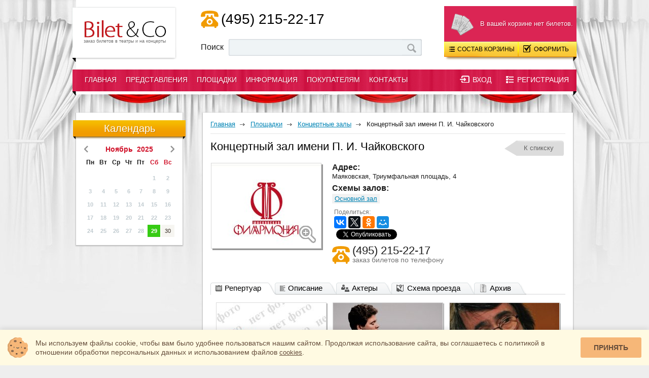

--- FILE ---
content_type: text/html; charset=windows-1251
request_url: https://www.biletico.ru/places/concerts/kontsertnyy-zal-imeni-chaykovskogo/
body_size: 9414
content:
<!doctype html>
<!--[if lt IE 7]> <html class="ie6 oldie"> <![endif]-->
<!--[if IE 7]> <html class="ie7 oldie"> <![endif]-->
<!--[if IE 8]> <html class="ie8 oldie"> <![endif]-->
<!--[if gt IE 8]><!-->
<html class="">
<!--<![endif]-->
<head>
<meta name="viewport" content="width=device-width, initial-scale=1.0">
<meta http-equiv="Content-Type" content="text/html; charset=WINDOWS-1251">
<title>Концертный зал имени П. И. Чайковского, заказ билетов, репертуар</title><meta name="keywords" content="Концертный зал имени П. И. Чайковского заказ билетов репертуар">
<meta name="description" content="Концертный зал имени П. И. Чайковского, репертуар, подробная афиша">
<meta name="yandex-verification" content="6ae1fc94b51857b1" />
<meta name="mailru-verification" content="442bccb77e9f195e" />
<link rel="shortcut icon" href="https://www.biletico.ru/favicon.ico" type="image/x-icon" />
<link rel="icon" href="https://www.biletico.ru/favicon.ico" type="image/x-icon" />
<link href="/bitrix/cache/css/s1/biletico/page_ed82a54dc950ad8e86ca593ff463e6a5/page_ed82a54dc950ad8e86ca593ff463e6a5_v1.css?17592184816393" type="text/css"  rel="stylesheet" />
<link href="/bitrix/cache/css/s1/biletico/template_8ef2f5d03b0e80c4ce8314a9e526dc5e/template_8ef2f5d03b0e80c4ce8314a9e526dc5e_v1.css?1759218478168482" type="text/css"  data-template-style="true" rel="stylesheet" />
<!--[if lt IE 9]>
<![endif]-->
<link rel="stylesheet" href="/cookies-widget/cookies-widget.css" />
</head>
<body>
<div id="panel"></div>
<div class="wrapper">
	<div class="wrap">
        <header class="head">
			            <div class="head-logo">
                <a href="https://www.biletico.ru/"><img src="/bitrix/templates/biletico/images/spacer.gif" width="204" height="102" alt="BiletiCo - театральное агентство" title="BiletiCo - театральное агентство" /><span>заказ билетов в театры и на концерты</span></a>
            </div>			            <div class="head-sop">
            	<div class="sop-phone"><i></i><a href="tel:+74952152217">(495) 215-22-17</a></div>
            	<noindex>
            	<div class="sop-consult">
            	            	<a href="#stayhere" class="sop-online" onclick="jivo_api.open();"><i></i><span>online-консультант</span></a>
            	</div>
            	</noindex>
				            	<div class="sop-search">
                	<form action="/information/search/">
                		<span>Поиск</span>
                    	<input name="q" onkeyup="getuser(this.value)" type="text" autocomplete="off" value="" class="sop-search-input">
                    	<input name="s" type="submit" value="" class="sop-search-button">
                    </form>
                    <div id="search-suggest"></div>
                </div>            	
            </div>                     
			<div class="icon-cart-header-mob">
				МЕНЮ
                <div class="menu-mob-arrow"></div>
			</div>


			<div class="head-cart-mob">
			     <noindex>
												<div class="cart-info">
                	<i></i><div class="cart-info-cost">&nbsp;</div>
                    В вашей корзине нет билетов.
                </div>
                                <div class="cart-button-pop">
                	<a href="#stayhere" class="cart-button-pop-1"><i></i>Состав корзины </a>
                	<a href="/personal/basket/" class="cart-button-pop-2"><i></i>Оформить </a>
                    <div class="clear"></div>
                                        	<br>
                    	<span class="noticket">в корзине нет билетов</span>
                    	<br>
	                    <div class="cart-button-pop-more">
	                    	<a href="#" class="cart-button-pop-con"><i></i><span>Свернуть</span></a>
	                    </div>                    	
                                    </div>          
                
                <div class="cart-button">
                	<a href="#stayhere" class="cart-button-1"><i></i>Состав корзины </a>
                	<a href="/personal/basket/" class="cart-button-2"><i></i>Оформить </a>
                </div>
            	<div class="cart-shadow"></div>    
				</noindex>
			</div>
            <div class="head-cart">
												<div class="cart-info">
                	<i></i><div class="cart-info-cost">&nbsp;</div>
                    В вашей корзине нет билетов.
                </div>
                                <div class="cart-button-pop">
                	<a href="#stayhere" class="cart-button-pop-1"><i></i>Состав корзины </a>
                	<a href="/personal/basket/" class="cart-button-pop-2"><i></i>Оформить </a>
                    <div class="clear"></div>
                                        	<br>
                    	<span class="noticket">в корзине нет билетов</span>
                    	<br>
	                    <div class="cart-button-pop-more">
	                    	<a href="#" class="cart-button-pop-con"><i></i><span>Свернуть</span></a>
	                    </div>                    	
                                    </div>          
                
                <div class="cart-button">
                	<a href="#stayhere" class="cart-button-1"><i></i>Состав корзины </a>
                	<a href="/personal/basket/" class="cart-button-2"><i></i>Оформить </a>
                </div>
            	<div class="cart-shadow"></div>            	
            </div>
			
<div class="menu-wrap">
	<nav class="menu">

            <ul class="menu-l1">
                <li class="menu-l1-li"><i class="menu-l1-li-il"></i><a href="/">Главная</a><i class="menu-l1-li-ir"></i></li><li class="menu-l1-li"><i class="menu-l1-li-il"></i><a href="/shows/acts/">Представления</a><i class="menu-l1-li-ir"></i></li><li class="menu-l1-li"><i class="menu-l1-li-il"></i><a href="/places/acts/">Площадки</a><i class="menu-l1-li-ir"></i></li><li class="menu-l1-li"><i class="menu-l1-li-il"></i><a href="/information/news/">Информация</a><i class="menu-l1-li-ir"></i></li><li class="menu-l1-li"><i class="menu-l1-li-il"></i><a href="/forbuyers/">Покупателям</a><i class="menu-l1-li-ir"></i></li><li class="menu-l1-li"><i class="menu-l1-li-il"></i><a href="/contacts/">Контакты</a><i class="menu-l1-li-ir"></i></li>            </ul>
                        
	</nav>	

    <!--MOB MENU-->
    <nav class="menu-mobile">
        <div class="menu-mobile-new">
             <noindex>
        	     <div class="enreg">
    	   <a rel="nofollow" href="#stayhere" onclick="$('.enreg-pop').slideDown('normal')" class="enter-button"><i></i><span>Вход</span></a>
           <a rel="nofollow" href="/personal/registration.php?register=yes&amp;backurl=%2Fplaces%2Fconcerts%2Fkontsertnyy-zal-imeni-chaykovskogo%2F" class="reg-button"><i></i><span>Регистрация</span></a>
    </div>
    <div class="enreg-pop">
      	    <a rel="nofollow" href="#stayhere" onclick="$('.enreg-pop').slideUp('normal')" class="enter-pop-button"><i></i><span>Вход</span></a>
       	    <a rel="nofollow" href="/personal/registration.php?register=yes&amp;backurl=%2Fplaces%2Fconcerts%2Fkontsertnyy-zal-imeni-chaykovskogo%2F" class="reg-pop-button"><i></i><span>Регистрация</span></a>
        <div class="clear"></div>
		        <form name="system_auth_form6zOYVN" method="post" target="_top" action="/places/concerts/kontsertnyy-zal-imeni-chaykovskogo/">
			<input type="hidden" name="AUTH_FORM" value="Y" />
			<input type="hidden" name="TYPE" value="AUTH" />
			<div class="enreg-pop-text">Логин:</div>
           	<input  type="text" name="USER_LOGIN" maxlength="50" value="" class="enreg-pop-input" />
           	<div class="enreg-pop-text">Пароль:</div>
           	<input type="password" name="USER_PASSWORD" maxlength="50" class="enreg-pop-input" />
           	<input type="checkbox" id="USER_REMEMBER_frm" name="USER_REMEMBER" value="Y" class="enreg-pop-chek" /><label for="USER_REMEMBER_frm" title="Запомнить меня на этом компьютере">Запомнить меня</label>
          	<input class="enreg-pop-button" type="submit" name="Login" value="Войти" />
            <div class="clear"></div>
            
            <div class="clear"></div>
            <a rel="nofollow" href="/personal/forgot.php?forgot_password=yes&amp;backurl=%2Fplaces%2Fconcerts%2Fkontsertnyy-zal-imeni-chaykovskogo%2F">Забыли свой пароль?</a>
         </form>
         
    </div>    
            </noindex>
        </div>
                <ul class="menu-l1" id="togglesm1"><a class="menu-l1-a" id="sm1" href="/">Главная</a></ul><ul class="menu-l1" id="togglesm2"><a class="menu-l1-a" id="sm2" >Представления</a><li class="menu-l2-li  sub-sm subm-sm2"><div ><a  href="/shows/acts/">Спектакли</a></div></li> <li class="menu-l2-li  sub-sm subm-sm2"><div ><a  href="/shows/concerts/">Концерты</a></div></li> <li class="menu-l2-li  sub-sm subm-sm2"><div ><a  href="/shows/circus/">Цирки</a></div></li> <li class="menu-l2-li  sub-sm subm-sm2"><div ><a  href="/shows/dlya-detey.php">Cпектакли для детей</a></div></li> </ul><ul class="menu-l1" id="togglesm3"><a class="menu-l1-a" id="sm3" >Площадки</a><li class="menu-l2-li  sub-sm subm-sm3"><div ><a  href="/places/acts/">Театры Москвы</a></div></li> <li class="menu-l2-li  sub-sm subm-sm3"><div class="menu-l2-li-a-current"><a  href="/places/concerts/">Концертные залы</a></div></li> <li class="menu-l2-li  sub-sm subm-sm3"><div ><a  href="/places/circus/">Цирки</a></div></li> </ul><ul class="menu-l1" id="togglesm4"><a class="menu-l1-a" id="sm4" >Информация</a><li class="menu-l2-li  sub-sm subm-sm4"><div ><a  href="/information/news/">Новости</a></div></li> <li class="menu-l2-li  sub-sm subm-sm4"><div ><a  href="/information/actors/">Артисты/Режиссеры</a></div></li> <li class="menu-l2-li  sub-sm subm-sm4"><div ><a  href="/information/troupes/"> Труппы/Фестивали</a></div></li> <li class="menu-l2-li  sub-sm subm-sm4"><div ><a rel="nofollow" href="/information/search/">Поиск по сайту</a></div></li> </ul><ul class="menu-l1" id="togglesm5"><a class="menu-l1-a" id="sm5" >Покупателям</a><li class="menu-l2-li  sub-sm subm-sm5"><div ><a  href="/forbuyers/">Как купить билеты</a></div></li> <li class="menu-l2-li  sub-sm subm-sm5"><div ><a  href="/forbuyers/dostavka/">Условия доставки</a></div></li> <li class="menu-l2-li  sub-sm subm-sm5"><div ><a  href="/forbuyers/about/">О компании</a></div></li> <li class="menu-l2-li  sub-sm subm-sm5"><div ><a  href="/forbuyers/reviews/">Отзывы</a></div></li> </ul><ul class="menu-l1" id="togglesm6"><a class="menu-l1-a" id="sm6" href="/contacts/">Контакты</a>        </ul>
	</nav>
    <!--/ MOB MENU-->
    
    <noindex>
    <div class="userAuthMenu">
	     <div class="enreg">
    	   <a rel="nofollow" href="#stayhere" onclick="$('.enreg-pop').slideDown('normal')" class="enter-button"><i></i><span>Вход</span></a>
           <a rel="nofollow" href="/personal/registration.php?register=yes&amp;backurl=%2Fplaces%2Fconcerts%2Fkontsertnyy-zal-imeni-chaykovskogo%2F" class="reg-button"><i></i><span>Регистрация</span></a>
    </div>
    <div class="enreg-pop">
      	    <a rel="nofollow" href="#stayhere" onclick="$('.enreg-pop').slideUp('normal')" class="enter-pop-button"><i></i><span>Вход</span></a>
       	    <a rel="nofollow" href="/personal/registration.php?register=yes&amp;backurl=%2Fplaces%2Fconcerts%2Fkontsertnyy-zal-imeni-chaykovskogo%2F" class="reg-pop-button"><i></i><span>Регистрация</span></a>
        <div class="clear"></div>
		        <form name="system_auth_formPqgS8z" method="post" target="_top" action="/places/concerts/kontsertnyy-zal-imeni-chaykovskogo/">
			<input type="hidden" name="AUTH_FORM" value="Y" />
			<input type="hidden" name="TYPE" value="AUTH" />
			<div class="enreg-pop-text">Логин:</div>
           	<input  type="text" name="USER_LOGIN" maxlength="50" value="" class="enreg-pop-input" />
           	<div class="enreg-pop-text">Пароль:</div>
           	<input type="password" name="USER_PASSWORD" maxlength="50" class="enreg-pop-input" />
           	<input type="checkbox" id="USER_REMEMBER_frm" name="USER_REMEMBER" value="Y" class="enreg-pop-chek" /><label for="USER_REMEMBER_frm" title="Запомнить меня на этом компьютере">Запомнить меня</label>
          	<input class="enreg-pop-button" type="submit" name="Login" value="Войти" />
            <div class="clear"></div>
            
            <div class="clear"></div>
            <a rel="nofollow" href="/personal/forgot.php?forgot_password=yes&amp;backurl=%2Fplaces%2Fconcerts%2Fkontsertnyy-zal-imeni-chaykovskogo%2F">Забыли свой пароль?</a>
         </form>
         
    </div>    
    </div>
    </noindex>	
</div>
        </header>
        <section class="content">
                	<aside class="content-left">
            	<div class="left-block" id="calendar">        	
				                	<div class="left-zg">Календарь</div>
                    <div class="left-calendar-mounth">
                    	<a onclick="" href="#stayhere" class="left-calendar-mounth-lar"></a>
                        <div class="left-calendar-my">
                            <span>Ноябрь &nbsp;2025</span>
                    	</div>
                        <a onclick="get_calendar(12,2025,2,'')" href="#stayhere" class="left-calendar-mounth-rar"></a>
                    </div>
                    <div class="loader"></div>
                    <table class="left-calendar-t">
                    	<tr>
                        	<td class="left-calendar-t-wek">Пн</td>
                        	<td class="left-calendar-t-wek">Вт</td>
                        	<td class="left-calendar-t-wek">Ср</td>
                        	<td class="left-calendar-t-wek">Чт</td>
                        	<td class="left-calendar-t-wek">Пт</td>
                        	<td class="left-calendar-t-wek hol">Сб</td>
                        	<td class="left-calendar-t-wek hol">Вс</td>
                        </tr>
                        <tr>
                        <td class="left-calendar-t-n">&nbsp;</td><td class="left-calendar-t-n">&nbsp;</td><td class="left-calendar-t-n">&nbsp;</td><td class="left-calendar-t-n">&nbsp;</td><td class="left-calendar-t-n">&nbsp;</td><td class="left-calendar-t-p"><a href="/shows/concerts/?dates[]=2025-11-1&amp;set_filter=1">1</a></td><td class="left-calendar-t-p"><a href="/shows/concerts/?dates[]=2025-11-2&amp;set_filter=1">2</a></td></tr><tr><td class="left-calendar-t-p"><a href="/shows/concerts/?dates[]=2025-11-3&amp;set_filter=1">3</a></td><td class="left-calendar-t-p"><a href="/shows/concerts/?dates[]=2025-11-4&amp;set_filter=1">4</a></td><td class="left-calendar-t-p"><a href="#stayhere">5</a></td><td class="left-calendar-t-p"><a href="#stayhere">6</a></td><td class="left-calendar-t-p"><a href="#stayhere">7</a></td><td class="left-calendar-t-p"><a href="#stayhere">8</a></td><td class="left-calendar-t-p"><a href="/shows/concerts/?dates[]=2025-11-9&amp;set_filter=1">9</a></td></tr><tr><td class="left-calendar-t-p"><a href="#stayhere">10</a></td><td class="left-calendar-t-p"><a href="#stayhere">11</a></td><td class="left-calendar-t-p"><a href="#stayhere">12</a></td><td class="left-calendar-t-p"><a href="#stayhere">13</a></td><td class="left-calendar-t-p"><a href="#stayhere">14</a></td><td class="left-calendar-t-p"><a href="/shows/concerts/?dates[]=2025-11-15&amp;set_filter=1">15</a></td><td class="left-calendar-t-p"><a href="#stayhere">16</a></td></tr><tr><td class="left-calendar-t-p"><a href="#stayhere">17</a></td><td class="left-calendar-t-p"><a href="#stayhere">18</a></td><td class="left-calendar-t-p"><a href="#stayhere">19</a></td><td class="left-calendar-t-p"><a href="#stayhere">20</a></td><td class="left-calendar-t-p"><a href="#stayhere">21</a></td><td class="left-calendar-t-p"><a href="/shows/concerts/?dates[]=2025-11-22&amp;set_filter=1">22</a></td><td class="left-calendar-t-p"><a href="/shows/concerts/?dates[]=2025-11-23&amp;set_filter=1">23</a></td></tr><tr><td class="left-calendar-t-p"><a href="#stayhere">24</a></td><td class="left-calendar-t-p"><a href="#stayhere">25</a></td><td class="left-calendar-t-p"><a href="/shows/concerts/?dates[]=2025-11-26&amp;set_filter=1">26</a></td><td class="left-calendar-t-p"><a href="/shows/concerts/?dates[]=2025-11-27&amp;set_filter=1">27</a></td><td class="left-calendar-t-p"><a href="/shows/concerts/?dates[]=2025-11-28&amp;set_filter=1">28</a></td><td class="left-calendar-t-cu"><a href="/shows/concerts/?dates[]=2025-11-29&amp;set_filter=1">29</a></td><td class="left-calendar-t-n"><a href="#stayhere">30</a></td></tr>                    </table>  
				</div>
												
            </aside>
                        
                        <section class="content-main">
				<nav class="content-nav" itemscope itemtype="https://schema.org/BreadcrumbList"><span itemprop="itemListElement" itemscope itemtype="https://schema.org/ListItem"><a href="https://www.biletico.ru/" title="Главная" itemprop="item"><span itemprop="name">Главная</span></a><meta itemprop="position" content="0" /></span><i></i><span itemprop="itemListElement" itemscope itemtype="https://schema.org/ListItem"><a href="https://www.biletico.ru/places/" title="Площадки" itemprop="item"><span itemprop="name">Площадки</span></a><meta itemprop="position" content="1" /></span><i></i><span itemprop="itemListElement" itemscope itemtype="https://schema.org/ListItem"><a href="https://www.biletico.ru/places/concerts/" title="Концертные залы" itemprop="item"><span itemprop="name">Концертные залы</span></a><meta itemprop="position" content="2" /></span><i></i>Концертный зал имени П. И. Чайковского</nav>            	<header>
                	<h1>Концертный зал имени П. И. Чайковского</h1>
                	<a href="/places/concerts/">К спикску</a>                </header>
           
<div class="content-evdetail">
    <table class="evdetail-desc-tbl">
        <tr>
            <td>
                <div  id="galery" class="evdetail-photo">
                                        <a href="#stayhere" class="evdetail-photo-big"></a>                    <img onclick="imgindex = 0;" src="/upload/wtickets/d4d/d4df34b49d78d8f528b83ce10fd65130.jpg"  width="216"  alt="Билеты в Концертный зал имени П. И. Чайковского"  title="Билеты в Концертный зал имени П. И. Чайковского" />
                </div>
                                                       
            </td>
            <td class="evdetail-desc">
                <div class="placedetail-desc-adress">
                    <strong>Адрес:</strong>
                    <p>Маяковская, Триумфальная площадь, 4</p>
                </div>
                                <div class="placedetail-desc-shem">
                    <strong>Схемы залов:</strong> 
                    <br /><a target="_blank" href="/upload/wtickets/126/126533d5953b9bdd9e0556e1b3f79444.jpg">Основной зал</a>                </div>
                	            
                <noindex>                
                <div class="evdetail-desc-soc">
                                        <span class="evdetail-desc-soc-share">Поделиться:</span>
                    <div class="ya-share2" data-lang="ru"
                         data-services="vkontakte,facebook,twitter,odnoklassniki,gplus,moimir" 
                         data-url="https://www.biletico.ru/places/concerts/kontsertnyy-zal-imeni-chaykovskogo/"
                         data-title="Билеты в Концертный зал имени П. И. Чайковского"
                         data-counter
                         ></div>                
                    <div class="soc-buttons">
                        <div class="catalog-sb-area"> <div class="catalog-sb-item fb"><div id="fb-root"></div><div class="fb-like" data-href="https://www.biletico.ru/places/concerts/kontsertnyy-zal-imeni-chaykovskogo/" data-colorscheme="light" data-layout="button_count" data-action="like" data-show-faces="false" data-send="false" style="float:left;"></div></div> <div class="catalog-sb-item tw"><a href="https://twitter.com/share" class="twitter-share-button" data-lang="ru" data-url="https://www.biletico.ru/places/concerts/kontsertnyy-zal-imeni-chaykovskogo/" data-text="Билеты в Концертный зал имени П. И. Чайковского">Твит</a>
	</div> 
    	
	<div class="catalog-sb-item vk" id="vk-shared-button-"></div></div>		
                    </div>					
                </div>
                <div class="evdetail-desc-phone">
                    <i></i><span class="phone">(495) 215-22-17</span><br /><span class="note">заказ билетов по телефону</span>
                </div>
                </noindex>
            </td></tr>
    </table>


    <div class="clear"></div>
    <div class="evdetail-info">
        <div class="evdetail-info-button">
            <ul class="evdetail-info-ul">
                <li id="litab-afisha" onclick="settab('afisha')" class="evdetail-info-li"><i class="evdetail-icon1"></i>Репертуар<span></span></li><li id="litab-description" onclick="settab('description')" class="evdetail-info-li"><i class="evdetail-icon2"></i>Описание<span></span></li><li id="litab-actors" onclick="settab('actors')" class="evdetail-info-li"><i class="evdetail-icon3"></i>Актеры<span></span></li><li id="litab-map" onclick="settab('map')" class="evdetail-info-li"><i class="evdetail-icon7"></i>Схема проезда<span></span></li><li id="litab-archive" onclick="settab('archive')" class="evdetail-info-li"><i class="evdetail-icon8"></i>Архив<span></span></li>            </ul>
        </div>

                   
        <div class="evdetail-info-page hide" id="tab-description">
            <div class="evdetail-text">
                Описание в стадии подготовки.                            	
                <br><br>
                <div class="right-content"><a onclick="settab('afisha')" href="#stayhere" class="evdetail-order">Заказать билеты</a></div>
            </div>
        </div>                                

                <div class="evdetail-info-page hide" id="tab-afisha">
                            <div class="evlist-compact">
										<div class="mob-center">
		            	<div class="i-catalog-compact-item">
		            	
                    		            	
<script type="application/ld+json">
{
    "@context": "https://schema.org",
    "@type": "Event",
    "image": "",
    "name": "Па-де-де на пальцах и для пальцев. Светлана Захарова, Вадим Репин",
    "description": "Па-де-де на пальцах и для пальцев. Светлана Захарова, Вадим Репин, Концертный зал имени П. И. Чайковского. Официальные билеты! Большой выбор мест на сайте.",
    "startDate": "2025-12-24T19:00:00+03:00",
    "endDate": "2025-12-24T19:00:00+03:00",
    "url": "https://www.biletico.ru/shows/concerts/pa-de-de-na-paltsakh-i-dlya-paltsev-svetlana-zakharova-vadim-repin/",
    "location": {
      "@type": "Place",
      "url": "https://www.biletico.ru/places/concerts/kontsertnyy-zal-imeni-chaykovskogo/",
      "name": "Концертный зал имени П. И. Чайковского",
      "address": "г. Москва, Маяковская, Триумфальная площадь, 4"
    },
    "offers": {
      "@type": "AggregateOffer",
      "url": "https://www.biletico.ru/shows/concerts/pa-de-de-na-paltsakh-i-dlya-paltsev-svetlana-zakharova-vadim-repin/afisha/",
      "highPrice": "17000",
      "lowPrice": "11300",
      "priceCurrency": "RUB"
    }
}
</script>		 
		                	<div class="i-catalog-compact-item-photo">
		                    	<div class="i-catalog-compact-item-info">
		                            <div class="i-catalog-compact-item-info-name"><a href="/shows/concerts/pa-de-de-na-paltsakh-i-dlya-paltsev-svetlana-zakharova-vadim-repin/">Па-де-де на пальцах и для пальцев. Светлана Захарова, Вадим Репин</a></div>
		                            <div class="i-catalog-compact-item-info-dates">
				                                				                                	24 дек 19:00 Ср...
				                                		                            </div>
		                        </div>
		                        <a href="/shows/concerts/pa-de-de-na-paltsakh-i-dlya-paltsev-svetlana-zakharova-vadim-repin/">
			                        	                            		                                	<img src="/bitrix/templates/biletico/images/zagl/Z-216.jpg" width="216" height="167"  alt="Концерт Па-де-де на пальцах и для пальцев. Светлана Захарова, Вадим Репин"  title="Концерт Па-де-де на пальцах и для пальцев. Светлана Захарова, Вадим Репин" />
	                            				                   </a>
		                    </div>
		                </div>
						</div>
		            							<div class="mob-center">
		            	<div class="i-catalog-compact-item">
		            	
                    		            	
<script type="application/ld+json">
{
    "@context": "https://schema.org",
    "@type": "Event",
    "image": "https://www.biletico.ru/upload/wtickets/8bc/8bc4bb7c3bc28ba702a243f8e7caafba.jpg",
    "name": "Денис Мацуев",
    "description": "Денис Мацуев, Концертный зал имени П. И. Чайковского. Официальные билеты! Большой выбор мест на сайте.",
    "startDate": "2025-12-10T19:00:00+03:00",
    "endDate": "2025-12-30T19:00:00+03:00",
    "url": "https://www.biletico.ru/shows/concerts/denis-matsuev-sobiraet-druzey/",
    "location": {
      "@type": "Place",
      "url": "https://www.biletico.ru/places/concerts/kontsertnyy-zal-imeni-chaykovskogo/",
      "name": "Концертный зал имени П. И. Чайковского",
      "address": "г. Москва, Маяковская, Триумфальная площадь, 4"
    },
    "offers": {
      "@type": "AggregateOffer",
      "url": "https://www.biletico.ru/shows/concerts/denis-matsuev-sobiraet-druzey/afisha/",
      "highPrice": "28000",
      "lowPrice": "25200",
      "priceCurrency": "RUB"
    }
}
</script>		 
		                	<div class="i-catalog-compact-item-photo">
		                    	<div class="i-catalog-compact-item-info">
		                            <div class="i-catalog-compact-item-info-name"><a href="/shows/concerts/denis-matsuev-sobiraet-druzey/">Денис Мацуев</a></div>
		                            <div class="i-catalog-compact-item-info-dates">
				                                				                                	10 дек 19:00 Ср...
				                                		                            </div>
		                        </div>
		                        <a href="/shows/concerts/denis-matsuev-sobiraet-druzey/">
			                        	                            		                                	<img src="/upload/wtickets/8bc/8bc4bb7c3bc28ba702a243f8e7caafba.jpg" width="216" height="167"  alt="Билеты на концерт Денис Мацуев в Концертном зал имени П. И. Чайковского"  title="Билеты на концерт Денис Мацуев в Концертном зал имени П. И. Чайковского" />
	                            				                   </a>
		                    </div>
		                </div>
						</div>
		            							<div class="mob-center">
		            	<div class="i-catalog-compact-item">
		            	
                    		            	
<script type="application/ld+json">
{
    "@context": "https://schema.org",
    "@type": "Event",
    "image": "https://www.biletico.ru/upload/wtickets/bbc/bbcece568b7f3e180cd6055b5ef73f90.jpg",
    "name": "Новогодний вечер с Юрием Башметом",
    "description": "Новогодний вечер с Юрием Башметом, Концертный зал имени П. И. Чайковского. Официальные билеты! Большой выбор мест на сайте.",
    "startDate": "2025-12-31T18:00:00+03:00",
    "endDate": "2025-12-31T18:00:00+03:00",
    "url": "https://www.biletico.ru/shows/concerts/russkaya-zima-novyy-god-s-yuriem-bashmetom/",
    "location": {
      "@type": "Place",
      "url": "https://www.biletico.ru/places/concerts/kontsertnyy-zal-imeni-chaykovskogo/",
      "name": "Концертный зал имени П. И. Чайковского",
      "address": "г. Москва, Маяковская, Триумфальная площадь, 4"
    },
    "offers": {
      "@type": "AggregateOffer",
      "url": "https://www.biletico.ru/shows/concerts/russkaya-zima-novyy-god-s-yuriem-bashmetom/afisha/",
      "highPrice": "13500",
      "lowPrice": "12500",
      "priceCurrency": "RUB"
    }
}
</script>		 
		                	<div class="i-catalog-compact-item-photo">
		                    	<div class="i-catalog-compact-item-info">
		                            <div class="i-catalog-compact-item-info-name"><a href="/shows/concerts/russkaya-zima-novyy-god-s-yuriem-bashmetom/">Новогодний вечер с Юрием Башметом</a></div>
		                            <div class="i-catalog-compact-item-info-dates">
				                                				                                	31 дек 18:00 Ср...
				                                		                            </div>
		                        </div>
		                        <a href="/shows/concerts/russkaya-zima-novyy-god-s-yuriem-bashmetom/">
			                        	                            		                                	<img src="/upload/wtickets/bbc/bbcece568b7f3e180cd6055b5ef73f90.jpg" width="216" height="167"  alt="Билеты на Новогодний вечер с Юрием Башметом"  title="Билеты на Новогодний вечер с Юрием Башметом" />
	                            				                   </a>
		                    </div>
		                </div>
						</div>
		            	<div class="clearImg"></div>            	<div class="clear"></div>
</div>            
                    </div>             

                        <div class="evdetail-info-page hide" id="tab-actors">
                         <div class="actors-item">
								
  <div class="mob-center-acters mobile-rows">  	
            	<div class="i-actors-item" id="bx_3218110189_10874">
                	<div class="i-actors-item-photo">
                		<a href="/information/actors/evgeniy-perevalov/">
	                    	<div class="i-actors-item-info">
	                            <div class="i-actors-item-info-name">Евгений Перевалов</div>
	                        </div>
                        </a>
                        <a href="/information/actors/evgeniy-perevalov/"><img src="/upload/iblock/819/819fba8d602152e1744ace6249b11318.jpg" width="150" height="200" alt="Евгений Перевалов" title="Евгений Перевалов"/></a>
                    </div>
                </div>
</div>
            	           	<div class="clear"></div>
</div>
        </div>		
        			

        	
        <div class="evdetail-info-page hide" id="tab-map">
            <strong>Адрес:</strong> Маяковская, Триумфальная площадь, 4            <br>
                        <br>
            <noindex>
            <script data-skip-moving="true" src="https://api-maps.yandex.ru/2.0-stable/?load=package.standard&lang=ru-RU" type="text/javascript"></script>
            <script data-skip-moving="true" type="text/javascript">
                            ymaps.ready(init);
                            var myMap,
                            myPlacemark;
                            function init() {
                            ymaps.geocode('Москва,Маяковская, Триумфальная площадь, 4', {results: 1}).then(function (res) {
                            // Выбираем первый результат
                            var firstGeoObject = res.geoObjects.get(0);
                                    // Создаём карту.
                                    window.myMap = new ymaps.Map("map", {
                                    center: firstGeoObject.geometry.getCoordinates(),
                                            zoom: 15,
                                            behaviors: ['default', 'scrollZoom']
                                    });
                                    myMap.controls.add('zoomControl').add('typeSelector');
                                    myMap.controls
                                    .add(new ymaps.control.ScaleLine())
                                    .add(new ymaps.control.MiniMap({
                                    type: 'yandex#publicMap'
                                    }));
                                    myMap.geoObjects.add(firstGeoObject);
                            }, function (err) {})
                            }
            </script>	     
            <div class="map" id="map" style="width: 680px; height: 400px"></div>
            </noindex>
            <br><br>
            <a onclick="settab('afisha')" href="#stayhere" class="evdetail-order">Заказать билеты</a>
            <noindex><a href="?PRINT=Y" target="_blank" rel="nofollow" class="placedetail-print">Распечатать</a></noindex>
        </div>

                <div class="evdetail-info-page hide" id="tab-archive">
                <h3>Архив - события которых нет в афише</h3>
                                <div class="evlist-compact">
										<div class="mob-center">
		            	<div class="i-catalog-compact-item">
		                	<div class="i-catalog-compact-item-photo">
		                    	<div class="i-catalog-compact-item-info">
		                            <div class="i-catalog-compact-item-info-name"><a href="/shows/concerts/vadim-repin-nikolay-luganskiy/">Николай Луганский</a></div>
		                            <div class="i-catalog-compact-item-info-dates">
				                                		                            </div>
		                        </div>
		                        <a href="/shows/concerts/vadim-repin-nikolay-luganskiy/">
			                        	                            		                                	<img src="/upload/wtickets/67f/67fa048762f2477b500ec164bb94e39f.jpg" width="216" height="167"  alt="Билеты на концерт Николай Луганский в Концертном зал имени П. И. Чайковского"  title="Билеты на концерт Николай Луганский в Концертном зал имени П. И. Чайковского" />
	                            				                   </a>
		                    </div>
		                </div>
						</div>
		            							<div class="mob-center">
		            	<div class="i-catalog-compact-item">
		                	<div class="i-catalog-compact-item-photo">
		                    	<div class="i-catalog-compact-item-info">
		                            <div class="i-catalog-compact-item-info-name"><a href="/shows/acts/ansambl-narodnogo-tantsa-im-igorya-moiseeva/">Ансамбль народного танца им. Игоря Моисеева</a></div>
		                            <div class="i-catalog-compact-item-info-dates">
				                                		                            </div>
		                        </div>
		                        <a href="/shows/acts/ansambl-narodnogo-tantsa-im-igorya-moiseeva/">
			                        	                            		                                	<img src="/upload/wtickets/e05/bk1izk7ymzqa0escyyg4zoorpth1edjx.jpg" width="216" height="167"  alt="Билеты на спектакль Ансамбль народного танца им. Игоря Моисеева"  title="Билеты на спектакль Ансамбль народного танца им. Игоря Моисеева" />
	                            				                   </a>
		                    </div>
		                </div>
						</div>
		            							<div class="mob-center">
		            	<div class="i-catalog-compact-item">
		                	<div class="i-catalog-compact-item-photo">
		                    	<div class="i-catalog-compact-item-info">
		                            <div class="i-catalog-compact-item-info-name"><a href="/shows/other/boris-berezovskiy/">Борис Березовский</a></div>
		                            <div class="i-catalog-compact-item-info-dates">
				                                		                            </div>
		                        </div>
		                        <a href="/shows/other/boris-berezovskiy/">
			                        	                            		                                	<img src="/bitrix/templates/biletico/images/zagl/Z-216.jpg" width="216" height="167"  alt="Билеты на Другие Борис Березовский в Концертном зал имени П. И. Чайковского"  title="Билеты на Другие Борис Березовский в Концертном зал имени П. И. Чайковского" />
	                            				                   </a>
		                    </div>
		                </div>
						</div>
		            	<div class="clearImg"></div>						<div class="mob-center">
		            	<div class="i-catalog-compact-item">
		                	<div class="i-catalog-compact-item-photo">
		                    	<div class="i-catalog-compact-item-info">
		                            <div class="i-catalog-compact-item-info-name"><a href="/shows/concerts/teodor-kurentzis-i-orkestr-musicaeterna-kzch/">Теодор Курентзис и Оркестр MusicAeterna (КЗЧ)</a></div>
		                            <div class="i-catalog-compact-item-info-dates">
				                                		                            </div>
		                        </div>
		                        <a href="/shows/concerts/teodor-kurentzis-i-orkestr-musicaeterna-kzch/">
			                        	                            		                                	<img src="/bitrix/templates/biletico/images/zagl/Z-216.jpg" width="216" height="167"  alt="Билеты на концерт Теодор Курентзис и Оркестр MusicAeterna (КЗЧ)"  title="Билеты на концерт Теодор Курентзис и Оркестр MusicAeterna (КЗЧ)" />
	                            				                   </a>
		                    </div>
		                </div>
						</div>
		            							<div class="mob-center">
		            	<div class="i-catalog-compact-item">
		                	<div class="i-catalog-compact-item-photo">
		                    	<div class="i-catalog-compact-item-info">
		                            <div class="i-catalog-compact-item-info-name"><a href="/shows/acts/v-rozhdestvenskikh-ritmakh-gosudarstvennye-kamernyy-orkestr-dzhazovoy-muzyki-imeni-olega-lundstrema/">В рождественских ритмах. Государственные камерный оркестр джазовой музыки имени Олега Лундстрема</a></div>
		                            <div class="i-catalog-compact-item-info-dates">
				                                		                            </div>
		                        </div>
		                        <a href="/shows/acts/v-rozhdestvenskikh-ritmakh-gosudarstvennye-kamernyy-orkestr-dzhazovoy-muzyki-imeni-olega-lundstrema/">
			                        	                            		                                	<img src="/bitrix/templates/biletico/images/zagl/Z-216.jpg" width="216" height="167"  alt="В рождественских ритмах. Государственные камерный оркестр джазовой музыки имени Олега Лундстрема"  title="В рождественских ритмах. Государственные камерный оркестр джазовой музыки имени Олега Лундстрема" />
	                            				                   </a>
		                    </div>
		                </div>
						</div>
		            							<div class="mob-center">
		            	<div class="i-catalog-compact-item">
		                	<div class="i-catalog-compact-item-photo">
		                    	<div class="i-catalog-compact-item-info">
		                            <div class="i-catalog-compact-item-info-name"><a href="/shows/acts/khibla-gerkhmava-kontsert-v-den-rozhdeniya/">Хибла Герхмава. Концерт в День рождения</a></div>
		                            <div class="i-catalog-compact-item-info-dates">
				                                		                            </div>
		                        </div>
		                        <a href="/shows/acts/khibla-gerkhmava-kontsert-v-den-rozhdeniya/">
			                        	                            		                                	<img src="/bitrix/templates/biletico/images/zagl/Z-216.jpg" width="216" height="167"  alt="Спектакль Хибла Герхмава. Концерт в День рождения"  title="Спектакль Хибла Герхмава. Концерт в День рождения" />
	                            				                   </a>
		                    </div>
		                </div>
						</div>
		            	<div class="clearImg"></div>						<div class="mob-center">
		            	<div class="i-catalog-compact-item">
		                	<div class="i-catalog-compact-item-photo">
		                    	<div class="i-catalog-compact-item-info">
		                            <div class="i-catalog-compact-item-info-name"><a href="/shows/concerts/veshch-v-sebe-karl-orf-carmina-burana/">Вещь в себе: Карл Орф. Carmina Burana</a></div>
		                            <div class="i-catalog-compact-item-info-dates">
				                                		                            </div>
		                        </div>
		                        <a href="/shows/concerts/veshch-v-sebe-karl-orf-carmina-burana/">
			                        	                            		                                	<img src="/bitrix/templates/biletico/images/zagl/Z-216.jpg" width="216" height="167"  alt="Билеты на концерт Вещь в себе: Карл Орф. Carmina Burana"  title="Билеты на концерт Вещь в себе: Карл Орф. Carmina Burana" />
	                            				                   </a>
		                    </div>
		                </div>
						</div>
		            	            	<div class="clear"></div>
</div>            
        </div>             
        
        	
    </div>
</div>
		
        			</section>
		        </section>
        <div class="clear"></div>
        	</div>
<footer class="footer-wrap">
		<div class="footer-info">
    	<div class="cname">www.BiletiCo.ru</div>
    	<div class="footer-info-phone"><a href="tel:+74952152217">(495) 215-22-17</a></div>
    	м. Театральная<br>
    	Москва, ул. Петровка, д.11<br>
    	<a href="mailto:help-biletico@yandex.ru">help-biletico@yandex.ru</a>    	    
    	<br>
    	    	
    	<div class="pay-systems">
    	       	   <br>
    	   <div class="footer-info-cr"><b>© BiletiCo</b> Все права защищены. <a href="/forbuyers/politika-confidenc/politica.pdf">Политика в отношении обработки персональных данных и использования файлов cookie</a>. <a href="/forbuyers/politika-confidenc/oferta.pdf">Оферта</a>.</div>
    	   <span>Копирование любой информации с сайта запрещено без разрешения администрации!</span>
    	</div>
    </div>	
<div class="footer-menu">
	<ul>
											<li class="footer-menu-zg">Представления</li>
							<li><a  href="/shows/acts/">Спектакли</a></li>
							<li><a  href="/shows/concerts/">Концерты</a></li>
							<li><a  href="/shows/circus/">Цирки</a></li>
							<li><a  href="/shows/dlya-detey.php">Спектакли для детей</a></li>
							</ul><ul>						<li class="footer-menu-zg">Площадки</li>
							<li><a  href="/places/acts/">Театры Москвы</a></li>
							<li><a  href="/places/concerts/">Концертные залы</a></li>
							<li><a  href="/places/circus/">Цирки</a></li>
							</ul><ul>						<li class="footer-menu-zg">Информация</li>
							<li><a  href="/information/news/">Новости</a></li>
							<li><a  href="/information/actors/">Артисты/Режиссеры</a></li>
							<li><a  href="/information/troupes/">Труппы/Фестивали</a></li>
							<li><a rel="nofollow" href="/information/search/">Поиск по сайту</a></li>
							<li><a  href="/map.php">Карта сайта</a></li>
							</ul><ul>						<li class="footer-menu-zg">Покупателям</li>
							<li><a  href="/forbuyers/">Как купить билеты</a></li>
							<li><a  href="/forbuyers/dostavka/">Условия доставки</a></li>
							<li><a  href="/forbuyers/about/">О компании</a></li>
							<li><a  href="/forbuyers/reviews/">Отзывы покупателей</a></li>
							<li><a  href="/contacts/">Контакты</a></li>
			</ul>
</div>
</footer>
</div>

<!-- Yandex.Metrika counter -->
<noscript><div><img src="https://mc.yandex.ru/watch/22830266" style="position:absolute; left:-9999px;" alt="" /></div></noscript>
<!-- /Yandex.Metrika counter -->
<script type='text/javascript'>window['recaptchaFreeOptions']={'size':'normal','theme':'light','badge':'bottomright','version':'','action':'','lang':'ru','key':'6LfWkW8UAAAAAAtFUMZ5NjwKMZ6VWJdgh0oBD65R'};</script>
<script type="text/javascript"></script>



<script type="text/javascript"  src="/bitrix/cache/js/s1/biletico/template_ce193bc7493e634f60f974437a9aba03/template_ce193bc7493e634f60f974437a9aba03_v1.js?1759218478111146"></script>
<script type="text/javascript"  src="/bitrix/cache/js/s1/biletico/page_23c1a60b63ec1ae39166471931b13039/page_23c1a60b63ec1ae39166471931b13039_v1.js?175921855326620"></script>
<script type="text/javascript">var _ba = _ba || []; _ba.push(["aid", "7ba2c78b655832ce91bfdbd804547fa5"]); _ba.push(["host", "www.biletico.ru"]); (function() {var ba = document.createElement("script"); ba.type = "text/javascript"; ba.async = true;ba.src = (document.location.protocol == "https:" ? "https://" : "http://") + "bitrix.info/ba.js";var s = document.getElementsByTagName("script")[0];s.parentNode.insertBefore(ba, s);})();</script>



<script src="https://cdnjs.cloudflare.com/ajax/libs/html5shiv/r29/html5.min.js"></script>
<script src="/cookies-widget/cookies-widget.js"></script>
<script>
                var imgindex = 0;
                    $(document).ready(function () {
                        $("#galery").click(function () {
                        $.fancybox(
                                [ {'href' : '/upload/wtickets/d4d/d4df34b49d78d8f528b83ce10fd65130.jpg'} ],
                                {
                                loop : true,
                                        padding : 5,
                                        index: imgindex,
                                        openEffect : 'elastic',
                                        closeEffect : 'elastic',
                                        helpers : {
                                        overlay : {
                                        locked : false,
                                        }
                                        }
                                });
                        });
                    });
                </script>
<script type="text/javascript" src="https://yastatic.net/share2/share.js" async="async" charset="utf-8"></script>
<script type="text/javascript">
		(function(d, s, id)
		{
			var js, fjs = d.getElementsByTagName(s)[0];
			if (d.getElementById(id)) return;
			js = d.createElement(s); js.id = id;
			js.src = "//connect.facebook.net/ru_RU/all.js#xfbml=1";
			fjs.parentNode.insertBefore(js, fjs);
		}(document, 'script', 'facebook-jssdk'));
	</script><script type="text/javascript">
		!function (d, s, id)
		{
			var js, fjs = d.getElementsByTagName(s)[0], p = /^http:/.test(d.location) ? 'http' : 'https';
			if (!d.getElementById(id))
			{
				js = d.createElement(s);
				js.id = id;
				js.src = p + '://platform.twitter.com/widgets.js';
				fjs.parentNode.insertBefore(js, fjs);
			}
		}(document, 'script', 'twitter-wjs');
	</script><script type="text/javascript" src="//vk.com/js/api/share.js?86" charset="windows-1251"></script><script type="text/javascript">
	(function() {
		var div = document.getElementById("vk-shared-button-");
		var button = VK.Share.button({
				url: "https://www.biletico.ru/places/concerts/kontsertnyy-zal-imeni-chaykovskogo/",
title: "Билеты в Концертный зал имени П. И. Чайковского",
image: "https://www.biletico.ru/upload/wtickets/d4d/d4df34b49d78d8f528b83ce10fd65130.jpg"			},
			{
				type: "round",
				text: "Лайк"
			});

		if (div)
		{
			div.innerHTML = button;
		}
		else if (document.addEventListener)
		{
			document.addEventListener("DOMContentLoaded", function() {
				div.innerHTML = button;
			});
		}
	})();
</script><script>
             $(document).ready(function () {
                    var tab = getUrlVar("tab");
                    if (tab) {
                        settab(tab);
                        $('html, body').animate({
                            scrollTop: ($(".content-evdetail").offset().top - 150)
                            }, 1500);
                        }
                    else{
                        settab('afisha');
                    }
            });
        </script><script type="text/javascript" >
   (function(m,e,t,r,i,k,a){m[i]=m[i]||function(){(m[i].a=m[i].a||[]).push(arguments)};
   m[i].l=1*new Date();k=e.createElement(t),a=e.getElementsByTagName(t)[0],k.async=1,k.src=r,a.parentNode.insertBefore(k,a)})
   (window, document, "script", "https://mc.yandex.ru/metrika/tag.js", "ym");

   ym(22830266, "init", {
        clickmap:true,
        trackLinks:true,
        accurateTrackBounce:true
   });
</script>
</body>
</html>

--- FILE ---
content_type: text/css
request_url: https://www.biletico.ru/bitrix/cache/css/s1/biletico/template_8ef2f5d03b0e80c4ce8314a9e526dc5e/template_8ef2f5d03b0e80c4ce8314a9e526dc5e_v1.css?1759218478168482
body_size: 26885
content:


/* Start:/bitrix/templates/biletico/boilerplate.css?17328604169740*/
@charset "utf-8";
/*
/* 
 * HTML5 Boilerplate
 *
 * What follows is the result of much research on cross-browser styling. 
 * Credit left inline and big thanks to Nicolas Gallagher, Jonathan Neal,
 * Kroc Camen, and the H5BP dev community and team.
 *
 * Detailed information about this CSS: h5bp.com/css
 * 
 * Dreamweaver modifications:
 * 1. Commented out selection highlight
 * 2. Removed media queries section (we add our own in a separate file)
 *
 * ==|== normalize ==========================================================
 */


/* =============================================================================
   HTML5 display definitions
   ========================================================================== */

article, aside, details, figcaption, figure, footer, header, hgroup, nav, section { display: block; }
audio, canvas, video { display: inline-block; *display: inline; *zoom: 1; }
audio:not([controls]) { display: none; }
[hidden] { display: none; }

/* =============================================================================
   Base
   ========================================================================== */

/*
 * 1. Correct text resizing oddly in IE6/7 when body font-size is set using em units
 * 2. Force vertical scrollbar in non-IE
 * 3. Prevent iOS text size adjust on device orientation change, without disabling user zoom: h5bp.com/g
 */

html { font-size: 100%; /*overflow-y: scroll;*/ -webkit-text-size-adjust: 100%; -ms-text-size-adjust: 100%; }

body { margin: 0; font-size: 13px; line-height: 1.3; }

body, button, input, select, textarea { font-family: sans-serif; color: #222; }

/* 
 * Remove text-shadow in selection highlight: h5bp.com/i
 * These selection declarations have to be separate
 * Also: hot pink! (or customize the background color to match your design)
 */

/* Dreamweaver: uncomment these if you do want to customize the selection highlight
 *::-moz-selection { background: #fe57a1; color: #fff; text-shadow: none; }
 *::selection { background: #fe57a1; color: #fff; text-shadow: none; }
 */

/* =============================================================================
   Links
   ========================================================================== */

a { color: #00e; }
a:visited { color: #551a8b; }
a:hover { color: #06e; }
a:focus { outline: thin dotted; }

/* Improve readability when focused and hovered in all browsers: h5bp.com/h */
a:hover, a:active { outline: 0; }


/* =============================================================================
   Typography
   ========================================================================== */

abbr[title] { border-bottom: 1px dotted; }

b, strong { font-weight: bold; }

blockquote { margin: 1em 40px; }

dfn { font-style: italic; }

hr { display: block; height: 1px; border: 0; border-top: 1px solid #ccc; margin: 1em 0; padding: 0; }

ins { background: #ff9; color: #000; text-decoration: none; }

mark { background: #ff0; color: #000; font-style: italic; font-weight: bold; }

/* Redeclare monospace font family: h5bp.com/j */
pre, code, kbd, samp { font-family: monospace, monospace; _font-family: 'courier new', monospace; font-size: 1em; }

/* Improve readability of pre-formatted text in all browsers */
pre { white-space: pre; white-space: pre-wrap; word-wrap: break-word; }

q { quotes: none; }
q:before, q:after { content: ""; content: none; }

small { font-size: 85%; }

/* Position subscript and superscript content without affecting line-height: h5bp.com/k */
sub, sup { font-size: 75%; line-height: 0; position: relative; vertical-align: baseline; }
sup { top: -0.5em; }
sub { bottom: -0.25em; }


/* =============================================================================
   Lists
   ========================================================================== */

ul, ol { margin: 1em 0; padding: 0 0 0 40px; }
dd { margin: 0 0 0 40px; }
nav ul, nav ol { list-style: none; list-style-image: none; margin: 0; padding: 0; }


/* =============================================================================
   Embedded content
   ========================================================================== */

/*
 * 1. Improve image quality when scaled in IE7: h5bp.com/d
 * 2. Remove the gap between images and borders on image containers: h5bp.com/e 
 */

img { border: 0; -ms-interpolation-mode: bicubic; vertical-align: middle; }

/*
 * Correct overflow not hidden in IE9 
 */

svg:not(:root) { overflow: hidden; }


/* =============================================================================
   Figures
   ========================================================================== */

figure { margin: 0; }


/* =============================================================================
   Forms
   ========================================================================== */

form { margin: 0; }
fieldset { border: 0; margin: 0; padding: 0; }

/* Indicate that 'label' will shift focus to the associated form element */
label { cursor: pointer; }

/* 
 * 1. Correct color not inheriting in IE6/7/8/9 
 * 2. Correct alignment displayed oddly in IE6/7 
 */

legend { border: 0; *margin-left: -7px; padding: 0; }

/*
 * 1. Correct font-size not inheriting in all browsers
 * 2. Remove margins in FF3/4 S5 Chrome
 * 3. Define consistent vertical alignment display in all browsers
 */

button, input, select, textarea { font-size: 100%; margin: 0; vertical-align: baseline; *vertical-align: middle; }

/*
 * 1. Define line-height as normal to match FF3/4 (set using !important in the UA stylesheet)
 * 2. Correct inner spacing displayed oddly in IE6/7
 */

button, input { line-height: normal; *overflow: visible; }

/*
 * Reintroduce inner spacing in 'table' to avoid overlap and whitespace issues in IE6/7
 */

table button, table input { *overflow: auto; }

/*
 * 1. Display hand cursor for clickable form elements
 * 2. Allow styling of clickable form elements in iOS
 */

button, input[type="button"], input[type="reset"], input[type="submit"] { cursor: pointer; -webkit-appearance: button; }

/*
 * Consistent box sizing and appearance
 */

input[type="checkbox"], input[type="radio"] { box-sizing: border-box; }
input[type="search"] { -webkit-appearance: textfield; -moz-box-sizing: content-box; -webkit-box-sizing: content-box; box-sizing: content-box; }
input[type="search"]::-webkit-search-decoration { -webkit-appearance: none; }

/* 
 * Remove inner padding and border in FF3/4: h5bp.com/l 
 */

button::-moz-focus-inner, input::-moz-focus-inner { border: 0; padding: 0; }

/* 
 * 1. Remove default vertical scrollbar in IE6/7/8/9 
 * 2. Allow only vertical resizing
 */

textarea { overflow: auto; vertical-align: top; resize: vertical; }

/* Colors for form validity */
input:valid, textarea:valid {  }
input:invalid, textarea:invalid { background-color: #f0dddd; }


/* =============================================================================
   Tables
   ========================================================================== */

table { border-collapse: collapse; border-spacing: 0; }
td { vertical-align: top; }

/* ==|== non-semantic helper classes ========================================
   Please define your styles before this section.
   ========================================================================== */

/* For image replacement */
.ir { display: block; border: 0; text-indent: -999em; overflow: hidden; background-color: transparent; background-repeat: no-repeat; text-align: left; direction: ltr; }
.ir br { display: none; }

/* Hide from both screenreaders and browsers: h5bp.com/u */
.hidden { display: none !important; visibility: hidden; }

/* Hide only visually, but have it available for screenreaders: h5bp.com/v */
.visuallyhidden { border: 0; clip: rect(0 0 0 0); height: 1px; margin: -1px; overflow: hidden; padding: 0; position: absolute; width: 1px; }

/* Extends the .visuallyhidden class to allow the element to be focusable when navigated to via the keyboard: h5bp.com/p */
.visuallyhidden.focusable:active, .visuallyhidden.focusable:focus { clip: auto; height: auto; margin: 0; overflow: visible; position: static; width: auto; }

/* Hide visually and from screenreaders, but maintain layout */
.invisible { visibility: hidden; }

/* Contain floats: h5bp.com/q */ 
.clearfix:before, .clearfix:after { content: ""; display: table; }
.clearfix:after { clear: both; }
.clearfix { zoom: 1; }


/* ==|== print styles =======================================================
   Print styles.
   Inlined to avoid required HTTP connection: h5bp.com/r
   ========================================================================== */
 
 @media print {
  * { background: transparent !important; color: black !important; text-shadow: none !important; filter:none !important; -ms-filter: none !important; } /* Black prints faster: h5bp.com/s */
  a, a:visited { text-decoration: underline; }
  a[href]:after { content: " (" attr(href) ")"; }
  abbr[title]:after { content: " (" attr(title) ")"; }
  .ir a:after, a[href^="javascript:"]:after, a[href^="#"]:after { content: ""; }  /* Don't show links for images, or javascript/internal links */
  pre, blockquote { border: 1px solid #999; page-break-inside: avoid; }
  thead { display: table-header-group; } /* h5bp.com/t */
  tr, img { page-break-inside: avoid; }
  img { max-width: 100% !important; }
  @page { margin: 0.5cm; }
  p, h2, h3 { orphans: 3; widows: 3; }
  h2, h3 { page-break-after: avoid; }
}

/* End */


/* Start:/bitrix/templates/biletico/template_styles.css?1732860416153659*/
/* CSS Document */
/*-----------------------------------------------------------------------/ COMMON 
-------------------------------------------------------------------------
------------------------------------------------------------------------*/
html, body {
    margin:0px;
    width:100%;
    /*height:100%;*/
    padding:0px;
    background:#eeeeee url(/bitrix/templates/biletico/images/bg_top.jpg) no-repeat center top;
    min-width: 336px;
}
body, div, a, td, span, p {
    font-family:Arial, Helvetica, sans-serif;
    font-size:13px;
    color:#1d1d1d;
}
a {
    color:#0084b5;
}
a:hover {
    text-decoration:underline;
    color:#d01129;
}
a:visited  {
    color:inherit;
}

.menu-mobile-new{
    display:none;
}
p {
    margin:0px 0px 5px 0px;
    padding:0px;
}
img {
    border:0px;
}
form {
    margin:0px;
    padding:0px;
}
.clear {
    clear:both;
    height:1px;
    font-size:1px;
}

h1 {
    font-family:Arial;
    font-size:22px;
    color:#000;
    font-weight:bold;
    font-weight:normal;
    padding:0px 0px 0px 0px;
    margin:4px 0px 10px 0px;
    line-height: 1;
}
h2 {
    font-family:Arial;
    font-size:18px;
    color:#000;
    font-weight:bold;
    font-weight:normal;
    padding:0px 0px 0px 0px;
    margin:4px 0px 10px 0px;
    line-height: 1;
}
#ctrlcopy {
    height:1px;
    overflow:hidden;
    position:absolute;
    width:1px;
    margin: 5px 0 0 -1px;
    line-height:0;
    opacity: 0;
}

/*-----------------------------------------------------------------------/ WRAPPER 
-------------------------------------------------------------------------
------------------------------------------------------------------------*/
.wrapper {
    width:100%;
    margin:0px auto;
    min-height:100%;
    background:url(/bitrix/templates/biletico/images/bg_bottom.jpg) no-repeat center bottom;
}
* html .wrapper {
    height: 100%;
}

.cabinet-menu-cont-mob{
    display:none;
}

.wrap {
    max-width:980px;
    margin:0px auto;
    min-height:1000px;
    padding: 0px 7px;
}
* html .wrap {
    height: 100%;
}
/*-----------------------------------------------------------------------/ HEAD 
-------------------------------------------------------------------------
------------------------------------------------------------------------*/
.head {
    margin:0px;
    position:relative;
    height:186px;
    background:#fff;
    position:relative;
    margin:0px 0px 36px 0px;
}

.head-logo {
    float:left;
    position:relative;
    left:-7px;
    margin:12px 0px 0px 0px;
    background:url(/bitrix/templates/biletico/images/sprt.png) no-repeat -6px -2px;
    width:208px;
    height:110px; 
}
.head-logo a {
    display:block;
    position:relative;
    width:208px;
    height:110px;
    text-decoration:none;
}
.head-logo a span {
    display:block;
    position:absolute;
    top:64px;
    left:22px;
    font-size:9px;
    word-spacing:0px;
    color:#737373;
}
.head-sop {
    float:left;
    margin:17px 0px 17px 38px;
    width: 436px;
}
.sop-phone {
    float:left;
    font-size:28px;
    color:#000;
    height:37px;
    width:270px;
    overflow:hidden;
    margin:3px 0px 20px 0px;
}
.sop-phone i {
    float:left;
    display:block;
    background:url(/bitrix/templates/biletico/images/sprt.png) no-repeat -301px -7px;
    width:35px;
    height:35px;
    margin:0px 5px 0px 0px;
}
.sop-phone span{
    font-size:28px;
    color:#000;
}
.sop-phone a{
    font-size:28px;
    color:#000;
	text-decoration: none;
}

.sop-consult{
	display:block;
}

.sop-phone-online {
    float:left;
    margin:0px 0px 0px 10px;
    text-decoration: none;
}

.basket-t-wrap-mob{
    display:none;
}
.sop-phone-online i {
    float:left;
    display:block;
    width:18px;
    height:18px;
    margin:0px 3px 0px 0px;
    background:url(/bitrix/templates/biletico/images/sprt2.png) no-repeat -40px 0px;
}
.sop-phone-online span {
    text-transform:uppercase;
    color:#000;
    display:block;
    float:left;
    border-bottom:1px dotted #000;
}
.sop-phone-online:hover span {
    text-transform:uppercase;
    color:#000;
    display:block;
    float:left;
    border-bottom:1px dotted #a3a3a3;
    cursor: pointer;
}
.head-sop .sop-phone-online span{font-size:11px;}
.tickets-form-right-phone-online .sop-phone-online span{font-size:16px;}
.sop-online {
    float:left;
    margin:2px 0px 0px 10px;
    text-decoration: none;
}
.sop-online i {
    float:left;
    display:block;
    width:18px;
    height:16px;
    margin:2px 3px 0px 0px;
    background:url(/bitrix/templates/biletico/images/sprt.png) no-repeat -469px -14px;
}
.head-sop .sop-online{display:none;}
.head-sop .sop-online span{font-size:11px;}
.tickets-form-right-online .sop-online span{font-size:16px;}
.sop-online span {
    text-transform:uppercase;
    color:#000;
    display:block;
    float:left;
    border-bottom:1px dotted #000;
}
.sop-online:hover span {
    text-transform:uppercase;
    color:#000;
    display:block;
    float:left;
    border-bottom:1px dotted #a3a3a3;
    cursor: pointer;
}

.sop-search {
    clear:both;
    margin:0px 0px 0px 0px;
    position: relative;
}
.sop-search span{
    padding: 6px 0px;
    font-size:16px;
    width: 55px;
    float:left;
}

.menu-mobile{
    display:none;
}
.sop-search-input {
    background:#eff4f6;
    width:340px;
    display:block;
    font-size:14px;
    float:left;
    overflow:hidden;
    padding:6px 5px;
    margin-right:-10px;
    height:19px;
    box-shadow:inset 0px 0px 2px 0px #d3d8dd;
    border-radius:2px;
    border:1px solid #d3d8dd;
}
.sop-search-button {
    width:39px;
    border:none;
    display:block;
    float:left;
    height:33px;
    background:url(/bitrix/templates/biletico/images/sprt.png) no-repeat -372px -116px;
}
#search-suggest{
    display: none;
    position: absolute;
    top: 33px;
    left: 57px;
    width: 375px;
    z-index: 2000;
}
/*SEARCH SUGGEST*/
.pop-search-suggest{
    background: none repeat scroll 0 0 #EDF3F4;
    border: 1px solid #D1D7DA;
    border-radius: 0 0 4px 4px;
    box-shadow:0px 4px 2px 2px rgba(0,0,0,0.2);
    -moz-box-shadow: 0px 4px 2px 2px rgba(0,0,0,0.2);
    -webkit-box-shadow: 0px 4px 2px 2px rgba(0,0,0,0.2);    
}
.pop-search-suggest .searchtbl{width: 100%; border-collapse: separate;}
.pop-search-suggest .searchtbl img{float: left; margin: 0px 10px 0px 0px; width: 100px; border: 2px solid #E5E5E5;}
.pop-search-suggest .searchtbl .chain{font-size:11px; margin-top: 5px; color:#000000; font-style: italic; text-decoration:none;}
.pop-search-suggest .searchtbl td{
    padding:3px 6px;
    border-width: 1px 0px;
    border-style: solid;
    border-color: #EDF3F4;	
}
.pop-search-suggest .searchtbl a.zaglsearch{font-size:16px; font-family:Times New Roman; font-weight:normal; color: #005198;}
.pop-search-suggest .searchtbl a.zaglsearch:hover{color: #D01129;}
.pop-search-suggest .searchtbl td:hover{
    background-color: #dee5ec; 
    cursor: pointer;
    border-color: #D1D7DA;
}
.pop-search-suggest .searchtbl td:hover a.zaglsearch{color: #D01129;}
.pop-search-suggest .searchtbl td:hover img{border: 2px solid #a5a5a5;}

.head-cart {
    float:right;
    width:261px;
    position:relative;
    right:-7px;
}
.cart-info {
    background:#db2554;
    color:#fff;
    height:61px;
    margin:12px 0px 0px 0px;
    padding:7px 0px 0px 0px;
    border-bottom:1px solid #eb306d;
    text-shadow:1px 1px 1px #ad052e;
}
.cart-info i {
    display:block;
    background:url(/bitrix/templates/biletico/images/sprt.png) no-repeat -226px -1px;
    width:45px;
    height:45px;
    float:left;
    margin:8px 13px 0px 13px;
}
.cart-info-cost {
    font-size:16px;
    color:#fff;
    text-shadow:1px 1px 1px #ad052e;
}
.cart-info-cost span {
    font-size:26px;
    color:#fff;
    text-shadow:1px 1px 1px #ad052e;
}
.cart-info-cnt span {
    color:#fff;
}
.cart-info a {
    color:#fff;
    text-shadow:1px 1px 1px #ad052e;
}
.cart-button {
    border-top:1px solid #a11836;
}
.cart-button-1 {
    background:url(/bitrix/templates/biletico/images/sprt.png) no-repeat -340px -156px;
    width:146px;
    height:30px;
    display:block;
    float:left;
    text-transform:uppercase;
    color:#000;
    font-size:12px;
    line-height:30px;
    text-decoration:none;
}
.cart-button-1 i {
    display:block;
    width:11px;
    height:10px;
    float:left;
    margin:10px 5px 0px 10px;
    background:url(/bitrix/templates/biletico/images/sprt.png) no-repeat -531px -17px;
}
.cart-button-1:hover {
    background:url(/bitrix/templates/biletico/images/sprt.png) no-repeat -340px -187px;
    width:146px;
    height:30px;
    display:block;
    float:left;
    text-transform:uppercase;
    color:#000;
    font-size:12px;
    line-height:30px;
    text-decoration:none;
}
.cart-button-2 {
    background:url(/bitrix/templates/biletico/images/sprt.png) no-repeat -487px -156px;
    width:115px;
    height:30px;
    display:block;
    float:left;
    text-transform:uppercase;
    color:#000;
    font-size:12px;
    line-height:30px;
    text-decoration:none;
}
.cart-button-2.basket {
    background:url(/bitrix/templates/biletico/images/sprt.png) no-repeat -487px -156px;
    width:115px;
    height:30px;
    display:block;
    float:right;
    text-transform:uppercase;
    color:#000;
    font-size:12px;
    line-height:30px;
    text-decoration:none;
}
.cabinet-user-off-mobile{
    display:none;
}
.cart-button-2:hover {
    background:url(/bitrix/templates/biletico/images/sprt.png) no-repeat -487px -187px;
    width:115px;
    height:30px;
    display:block;
    text-transform:uppercase;
    color:#000;
    font-size:12px;
    line-height:30px;
    text-decoration:none;
}
.cart-button-2 i {
    display:block;
    width:16px;
    height:15px;
    float:left;
    margin:6px 5px 0px 10px;
    background:url(/bitrix/templates/biletico/images/sprt.png) no-repeat -558px -16px;
}
.cart-button-basket {
    background:url(/bitrix/templates/biletico/images/sprt2.png) no-repeat 0px -170px;
    width:94px;
    height:27px;
    display:block;
    float:right;
    text-transform:uppercase;
    color:#fff;
    padding-left: 30px;
    font-size:13px;
    line-height:30px;
    text-decoration:none;	
}
.cart-button-basket:visited{
    color:#fff;
}
.cart-button-basket:hover {
    background:url(/bitrix/templates/biletico/images/sprt2.png) no-repeat 0px -198px;
    color:#fff;
    text-decoration:none;	
}
.cart-shadow {
    clear:both;
    background:url(/bitrix/templates/biletico/images/sprt.png) no-repeat 1px -273px;
    height:9px;
}
.cart-button-pop {
    border-top:1px solid #a11836;
    position:absolute;
    background:#fff;
    z-index:300;
    padding:0px 0px 15px 0px;
    box-shadow:0px 2px 2px 3px rgba(0,0,0,0.2);
    -moz-box-shadow: 0px 2px 2px 3px rgba(0,0,0,0.2);
    -webkit-box-shadow: 0px 2px 2px 3px rgba(0,0,0,0.2);
    display: none;
}
.oldie .cart-button-pop{
    zoom: 1;
    filter: progid:DXImageTransform.Microsoft.Shadow(Color=#bbbbbb, Strength=2, Direction=0),
        progid:DXImageTransform.Microsoft.Shadow(Color=#bbbbbb, Strength=2, Direction=90),
        progid:DXImageTransform.Microsoft.Shadow(Color=#bbbbbb, Strength=2, Direction=180),
        progid:DXImageTransform.Microsoft.Shadow(Color=#bbbbbb, Strength=2, Direction=270);
}
.cart-button-pop-1 {
    background:#fff;
    width:146px;
    height:30px;
    display:block;
    cursor:default;
    float:left;
    text-transform:uppercase;
    color:#000;
    font-size:12px;
    line-height:30px;
    text-decoration:none;
}
.cart-button-pop-1 i {
    display:block;
    width:11px;
    height:10px;
    float:left;
    margin:10px 5px 0px 10px;
    background:url(/bitrix/templates/biletico/images/sprt.png) no-repeat -531px -17px;
}
.cart-button-pop-1:hover {
    text-decoration:none;
    color:#000;
}
.cart-button-pop-2 {
    background:url(/bitrix/templates/biletico/images/sprt.png) no-repeat -487px -156px;
    width:115px;
    height:30px;
    display:block;
    float:left;
    text-transform:uppercase;
    color:#000;
    font-size:12px;
    line-height:30px;
    text-decoration:none;
}
.cart-button-pop-2:hover {
    background:url(/bitrix/templates/biletico/images/sprt.png) no-repeat -487px -187px;
    width:115px;
    height:30px;
    display:block;
    float:left;
    text-transform:uppercase;
    color:#000;
    font-size:12px;
    line-height:30px;
    text-decoration:none;
}
.cart-button-pop-2 i {
    display:block;
    width:16px;
    height:15px;
    float:left;
    margin:6px 5px 0px 10px;
    background:url(/bitrix/templates/biletico/images/sprt.png) no-repeat -558px -16px;
}
.cart-order-ul1 {
    margin:10px 12px 10px 12px;
    padding:0px;
    list-style:none;
}
.cart-order-li1 {
    font-size:12px;
    font-weight:bold;
    padding:0px 0px 0px 0px;
}
.cart-order-ul2 {
    margin:5px 0px 0px 8px;
    padding:0px;
    list-style:none;
}
.cart-order-li2 {
    font-size:12px;
    font-weight:normal;
    padding:0px 0px 5px 0px;
}
.cart-order-li2 i {
    display:block;
    background:url(/bitrix/templates/biletico/images/sprt.png) no-repeat -241px -61px;
    width:10px;
    height:10px;
    cursor:pointer;
    float:left;
    margin:2px 4px 0px 0px;
}
.cart-order-li2 i:hover {
    background:url(/bitrix/templates/biletico/images/sprt.png) no-repeat -241px -76px;
}
.cart-button-pop span.noticket{
    margin-left: 60px;
}
.cart-button-pop-more {
    margin:10px 13px;
    height:11px;
}
.cart-button-pop-more a:visited {
    color:#0084b5;
}
.cart-button-pop-more a:visited:hover {
    color:#d01129;
}
.cart-button-pop-con {
    float:right;
    text-decoration: none;
}
.cart-button-pop-con i {
    background:url(/bitrix/templates/biletico/images/sprt.png) no-repeat -262px -61px;
    width:8px;
    height:9px;
    margin:3px 2px 0px 0px;
    display:block;
    float:left;
}
.cart-button-pop-con:hover i {
    background:url(/bitrix/templates/biletico/images/sprt.png) no-repeat -283px -61px;
}
.cart-button-pop-con span {
    display:block;
    color:#989898;
    float:left;
    text-decoration:none;
    border-bottom:1px dotted #989898;
}
.cart-button-pop-con:hover span {
    display:block;
    color:#000;
    float:left;
    text-decoration:none;
    border-bottom:1px dotted #000;
}
.cart-button-pop-tocart {
    background:url(/bitrix/templates/biletico/images/sprt2.png) no-repeat 0px -228px;
    width:137px;
    height:27px;
    color:#fff;
    font-size:14px;
    display:block;
    text-decoration:none;
    text-align:left;
    margin:25px 0px 0px 45px;
    line-height:30px;
    padding:0px 0px 0px 35px;
}
.cart-button-pop-tocart:hover {
    background:url(/bitrix/templates/biletico/images/sprt2.png) no-repeat 0px -256px;
    color:#fff;
    text-decoration:none;
}
.cart-button-pop-tocart:visited {
    color:#fff;
}
.menu-wrap {
    clear:both;
    background:url(/bitrix/templates/biletico/images/sprt.png) no-repeat -3px -344px;
    width:994px;
    height:51px;
    left:-7px;
    top:10px;
    position:relative;
}
.menu {
    float:left;
    position:relative;
    margin:0px 0px 0px 15px;
    width:900px;
}
.menu-l1 {
    position:relative;
    cursor:pointer;
}
.menu-l1-li {
    float:left;
    display:block;
    position:relative;
    top:-11px;
    height:65px;
}  
.menu-l1-li a {
    font-size:14px;
    color:#fff;
    display:block;
    height:40px;
    text-align:center;
    float:left;
    padding:22px 9px 0px 9px;
    position:relative;
    text-shadow:1px 1px 1px #ad052e;
    text-transform:uppercase;
    text-decoration:none;
}
.menu-l1-li i {
    display:none;
}
.menu-l1-li.current i {
    display:block;
}
.menu-l1-li a:hover {
    text-decoration:underline;
}
.menu-l1-li.current a {
    background:url(/bitrix/templates/biletico/images/sprt.png) no-repeat -20px -197px;
    padding:22px 9px 0px 9px;
}
.menu-l1-li.current a {
    text-decoration:none;
    cursor:default;
}
.menu-l1-li-il {
    width:9px;
    display:block;
    float:left;
    height:62px;
    background:url(/bitrix/templates/biletico/images/sprt.png) no-repeat -4px -197px;
}
.menu-l1-li-ir {
    width:9px;
    display:block;
    float:left;
    height:62px;
    background:url(/bitrix/templates/biletico/images/sprt.png) no-repeat -212px -197px;
}
.menu-l1-li.current a {
    font-size:14px;
    color:#000;
    display:block;
    text-shadow:1px 1px 1px #fad16f;

}
.menu-l2 {
    list-style:none;
    margin:0px;
    position:absolute;
    z-index: 5;
    padding:0px;
    top:43px;
    left:-9px;
    box-shadow:0px 2px 3px 0px #979797;
    -moz-box-shadow: 0px 2px 3px 0px #979797;
    -webkit-box-shadow: 0px 2px 3px 0px #979797;
    background:#f2f2f2;
    border-width: 0px 0px 1px 0px;
    border-style: solid;
    border-color: #F4A519 #DB2554 #DB2554 #DB2554;
    /*border:1px solid #ffffff;
    border-right:none;
    border-top:3px solid #f4a519;*/
}
.oldie .menu-l2 {
    border-width: 0px 1px 1px 1px;
    border-color: #F4A519 #dddddd #DB2554 #dddddd;

}
.menu-l2-li {
    float:left;
    display:block;
    background:none;
    position:relative;
}
.menu-l2-li a {
    background:none;
    display:block;
    text-shadow:none;
    font-size:14px;
    color:#000;
    overflow:hidden;
    z-index:200;
    text-decoration:none;
    position:relative;
    text-transform:none;

    padding:6px 15px;
    border-width: 0px 0px 0px 1px;
    border-style: solid;
    border-color: #dddddd;

    /*border-left:1px solid #dddddd;
    border-right:1px solid #fff;*/
}
.menu-l2-li-a-more {
    border-right:1px solid #dddddd!important;
}
.menu-l2-li a:hover {
    text-decoration:underline;
}
.menu-l2-li div{
    border-width: 3px 0px 2px 0px;
    border-style: solid;
    border-color: #F4A519 #ffffff #DB2554 #dddddd;
}
.menu-l2-li div.menu-l2-li-a-current {
    border-width: 1px 0px 1px 0px;
    border-style: solid;
    border-color: #F4A519 #dddddd #dddddd #ffffff;
}
.menu-l2-li div.menu-l2-li-a-current a{
    padding:8px 15px 7px 15px;	
    font-weight: bold;
}
.menu-l2-li div.menu-l2-li-a-current a:hover {
    text-decoration:none;
}
.menu-l2-li a i {
    background:url(/bitrix/templates/biletico/images/sprt.png) no-repeat -586px -21px;
    display:block;
    width:8px;
    height:6px;
    float:right;
    margin:7px 0px 0px 7px;
}
.menu-l2 .menu-l3 {
    position:absolute;
    list-style:none;
    margin:0px;
    z-index:100;
    top:0px;
    padding:30px 0px 0px 0px;
    left:-1px;
    width:100%;
    background:#f2f2f2;
    border-right:1px solid #fff;
    border-left:1px solid #ffffff;
    border-bottom:1px solid #ffffff;
    box-shadow:0px 2px 3px 0px #dcdcdc;
}
.menu-l2 .menu-l3 a {
    border-left:1px solid #dcdcdc;
    border-right:none;
}
.menu-l2 .menu-l3 li {
    border-right:1px solid #dcdcdc;
}
.menu-l3 a:hover {
    text-decoration:underline;
}
.enreg {
    right:0px;
    position:absolute;
    z-index:5;
}
.enreg a {
    display:block;
    float:left;
    margin:11px 15px 0px 14px;
    text-decoration: none;
}
.enreg a span {
    display:block;
    float:left;
    font-size:14px;
    text-transform:uppercase;
    color:#fff;
}
.enreg a:hover span {
    text-decoration:underline;
}
.enreg a i {
    display:block;
    float:left;
}
.enter-button i {
    width:19px;
    height:14px;
    margin:1px 6px 0px 0px;
    background:url(/bitrix/templates/biletico/images/sprt.png) no-repeat -434px -12px;
}
.reg-button i {
    width:19px;
    height:14px;
    margin:2px 3px 0px 0px;
    background:url(/bitrix/templates/biletico/images/sprt.png) no-repeat -499px -13px;
}
.delivery-text{
    display:none;
}
.enreg-pop {
    right:8px;
    top:5px;
    position:absolute;
    background:#fff;
    z-index:10;
    border: 1px solid #dddddd;
    padding:0px 0px 15px 0px;
    box-shadow:0px 2px 2px 3px rgba(0,0,0,0.2);
    display: none;
}
.enreg-pop-error{
    margin:8px 0px 8px 14px;
}
.enreg-pop-text{
    margin:8px 0px 0px 14px;
    color:#868686;
}
.enreg-pop-captcha{
    margin:8px 0px 0px 14px;
}
.enreg-pop a {
    display:block;
    float:left;
    margin:7px 47px 0px 14px;
    text-decoration: none;
}
.enreg-pop a span {
    display:block;
    float:left;
    font-size:15px;
    text-transform:uppercase;
    color:#868686;
}
.enreg-pop a:hover span {
    text-decoration:none;
}
.enreg-pop a i {
    display:block;
    float:left;
}
.enter-pop-button {
    cursor:pointer;
}

.enter-pop-button i {
    width:19px;
    height:15px;
    margin:1px 6px 0px 0px;
    background:url(/bitrix/templates/biletico/images/sprt.png) no-repeat -434px -57px;
}
.reg-pop-button i {
    width:9px;
    height:9px;
    margin:3px 3px 0px 0px;
    background:url(/bitrix/templates/biletico/images/sprt.png) no-repeat -503px -60px;
}
body .reg-pop-button span {
    text-decoration:underline;
    font-size:12px;
}
body .reg-pop-button {
    margin:9px 12px 0px 14px;
}
.enreg-pop-input {
    background:#eff4f6;
    width:220px;
    display:block;
    font-size:14px;
    overflow:hidden;
    padding:0px 0px 0px 5px;
    margin:5px 0px 5px 14px;
    margin-right:-10px;
    height:31px;
    box-shadow:inset 0px 0px 2px 0px #d3d8dd;
    border-radius:2px;
    border:1px solid #d3d8dd;
}
.enreg-pop-chek {
    float:left;
    display:block;
    margin:15px 8px 0px 14px;
}
.enreg-pop label {
    float:left;
    display:block;
    margin:15px 0px 0px 0px;
    color:#737373;
    cursor:text;
}
.enreg-pop-button {
    float:right;
    display:block;
    width:86px;
    height:33px;
    border:none;
    color:#fff;
    padding:0px 0px 0px 15px;
    margin:6px 13px 0px 0px;
    background:url(/bitrix/templates/biletico/images/sprt.png) no-repeat -353px -297px;
}
.enreg-pop-button:hover {
    background:url(/bitrix/templates/biletico/images/sprt.png) no-repeat -444px -297px;
}
body .enreg-pop-link {
    display:block;
    width:95px;
    margin:15px 0px 0px 82px;
}
body .enreg-pop-link:hover {
    text-decoration:none;
}
body .enreg-pop-link:visited {
    color:#0084b5;
}
body .enreg-pop-link:visited:hover {
    color:#d01129;
    text-decoration:underline;
}
.cabinet {
    right:0px;
    position:absolute;
    z-index:5;
    margin:0px 7px 0px 0px;
}
.cabinet-user-off{
    margin:11px 15px 0px 15px;
}
.cabinet-user-off a{
    text-decoration: none;
    font-size:13px;
    color:#fff;
}
.cabinet-user-off a:hover{
    text-decoration: underline;
}
.cabinet-user-off a i {
    display:block;
    float:left;
}
.cabinet-user-off-enter i {
    width:19px;
    height:14px;
    margin:2px 6px 0px 0px;
    background:url(/bitrix/templates/biletico/images/sprt.png) no-repeat -434px -12px;
}
.cabinet-user {
    background:#f4a519;
    padding:10px 10px;
    margin:8px 0px 0px 0px;
    text-shadow:1px 1px 1px rgba(255,255,255,0.5);
}
.cabinet-menu-cont{
    width:600px;
    position:absolute;		
    top:43px;
    right:0px;
}
.user-menu-l2 {
    list-style:none outside none;
    position:absolute;
    margin:0px;    
    padding:0px;
    right:0px;
    box-shadow:0px 2px 3px 0px #979797;
    background: none repeat scroll 0 0 #F2F2F2;
    border-color: #F4A519 #DB2554 #DB2554;
    border-style: solid;
    border-width: 0 0 1px;
}
.user-menu-l2-li {
    float:left;
    display:block;
    background:none;
    position:relative;
}
.user-menu-l2-li div {
    border-color: #F4A519 #FFFFFF #DB2554 #DDDDDD;
    border-style: solid;
    border-width: 3px 0 2px;
}
.user-menu-l2-li div.menu-l2-li-a-current {
    border-color: #F4A519 #DDDDDD #DDDDDD #FFFFFF;
    border-style: solid;
    border-width: 1px 0;
}
.user-menu-l2-li div.menu-l2-li-a-current a {
    font-weight: bold;
    padding: 8px 15px 7px;
}
.user-menu-l2-lii div.menu-l2-li-a-current a:hover {
    text-decoration: none;
}
.user-menu-l2-li a {
    background:none;
    display:block;
    text-shadow:none;
    font-size:14px;
    color:#000;
    overflow:hidden;
    z-index:200;
    padding:6px 15px;
    border-left:1px solid #dddddd;
    border-right:1px solid #fff;
    text-decoration:none;
    position:relative;
    text-transform:none;
}

.mobyes{display:none;}

.user-menu-l2-li-a-more {
    border-right:1px solid #dddddd!important;
}
.user-menu-l2-li a:hover {
    text-decoration:underline;
}
.user-menu-l2-li a span{
    background:none;
    display:block;
    text-shadow:none;
    font-size:14px;
    color:#000;
    float:left;
    text-decoration:none;
    text-transform:none;
}
.user-menu-l2-li a i {
    background:url(/bitrix/templates/biletico/images/sprt.png) no-repeat -586px -21px;
    display:block;
    width:8px;
    height:6px;
    float:right;
    margin:7px 0px 0px 7px;
}

/*-----------------------------------------------------------------------/ CONTENT
-------------------------------------------------------------------------
------------------------------------------------------------------------*/
.content {
    max-width:980px;
    margin:0px auto;
}
.content-left {
    width:210px;
    float:left;
}
.left-block {
    background:#fff;
    position:relative;
    width:180px;
    margin:0px 0px 28px 0px;
    padding:15px 15px 15px 15px;
    box-shadow:0px 1px 2px 1px #bbbbbb;
    -moz-box-shadow: 0px 1px 2px 1px #bbbbbb;
    -webkit-box-shadow: 0px 1px 2px 1px #bbbbbb;
}
.oldie .left-block{
    zoom: 1;
    filter: progid:DXImageTransform.Microsoft.Shadow(Color=#bbbbbb, Strength=2, Direction=0),
        progid:DXImageTransform.Microsoft.Shadow(Color=#bbbbbb, Strength=2, Direction=90),
        progid:DXImageTransform.Microsoft.Shadow(Color=#bbbbbb, Strength=2, Direction=180),
        progid:DXImageTransform.Microsoft.Shadow(Color=#bbbbbb, Strength=2, Direction=270);
}
/*.left-block.lock{
        opacity: 0.6;
    filter: alpha(Opacity=60);   
}*/
.left-block div.loader{
    display:none;
}
.left-block.lock div.loader{
    background:url(/bitrix/templates/biletico/images/loading.gif) no-repeat scroll 70px 5px transparent;
    display:block;
    width: 170px;
    height: 33px;
    position: absolute;
    top: 100px;
    left: 20px;
}
.left-zg {
    background:url(/bitrix/templates/biletico/images/sprt.png) no-repeat -625px -157px;
    height:38px;
    text-align:center;
    font-size:20px;
    color:#fff;
    position:relative;
    left:-21px;
    text-shadow:1px 1px 1px rgba(0,0,0,0.2);
    width:222px;
    line-height:32px;
    margin:0px 0px 10px 0px;
}
.left-top-ul {
    margin:0px;
    padding:0px;
    list-style:none;
}
.left-top-li {
    margin:0px;
    padding:0px;
    display:block;
}
.left-top-li a {
    text-decoration:none;
    display:block;
    overflow:hidden;
    color:#000;
    font-size:14px;
    padding:5px 0px 0px 0px;
    margin:0px 0px 5px 0px;
}
.left-top-li a:hover {
    color:#d01129;
}
.left-top-li a:hover i {
    background:#d01129;
    color:#fff;
}
.left-top-li a i {
    width:24px;
    transition:all 0.05s linear;
    background:#f0f0f0;
    height:24px;
    margin:0px 10px 0px 0px;
    line-height:26px;
    position:relative;
    top:-4px;
    font-size:14px;
    color:#000;
    text-align:center;
    display:block;
    font-style:normal;
    float:left;
}
.left-top-li.small a {
    font-size:12px;
    /*width: 180px;
    word-break: break-all;*/
}

.left-calendar-mounth {
    margin:0px 0px 10px 0px;
    display:table;
    width:100%;
}
.left-calendar-mounth-lar {
    background:url(/bitrix/templates/biletico/images/sprt.png) no-repeat -534px -53px;
    width:10px;
    height:14px;
    display:table-cell;
}
.left-calendar-mounth-rar {
    background:url(/bitrix/templates/biletico/images/sprt.png) no-repeat -556px -53px;
    width:10px;
    height:14px;
    display:table-cell;
}
.left-calendar-mounth-lar:hover {
    background:url(/bitrix/templates/biletico/images/sprt.png) no-repeat -534px -69px;
}
.left-calendar-mounth-rar:hover {
    background:url(/bitrix/templates/biletico/images/sprt.png) no-repeat -556px -69px;
}
.left-calendar-my {
    display:table-cell;
    text-align:center;
}
.left-calendar-my span {
    font-size:14px;
    color:#d01129;
    border-bottom:0px dotted #d01129;
    font-weight:bold;
}
.left-calendar-my a {
    font-size:14px;
    color:#d01129;
    text-decoration:none;
    border-bottom:1px dotted #d01129;
    font-weight:bold;
}
.left-calendar-my a:hover {
    text-decoration:none;
    color:#000;
    border-bottom:1px dotted #000;
}
.left-calendar-t {
    width:100%;
}
.left-calendar-t td {
    text-align:center;
}
.left-calendar-t-wek {
    font-size:12px;
    font-weight:bold;
    padding:0px 0px 10px 0px;
}
.left-calendar-t-wek.hol{
    font-size:12px;
    font-weight:bold;
    color:#d01129;
}
.left-calendar-t a {
    padding:5px 0px;
    color:#3d342b;
    display:block;
    font-size:11px;
    font-weight:bold;
    vertical-align:middle;
    text-align:center;
    text-decoration:none;
    width:100%;	
}
.left-calendar-t a:hover {
    background:#ffd4ce;
    color:#3d342b;
}
.left-calendar-t-p a {
    color:#c1cbd0;
    cursor:text;
}
.left-calendar-t-p a:hover {
    color:#c1cbd0;
    cursor:text;
    background:none;
}
.left-calendar-t-c a {
    color:#fff;
    background:#36cb13;
}
.left-calendar-t-c a:hover {
    color:#fff;
    cursor:text;	
    background:#36cb13;
}
.left-calendar-t-cu a {
    color:#fff;
    background:#36cb13;
    /*text-decoration:underline;*/
}
.left-calendar-t-cu a:hover {
    color:#fff;
    background:#36cb13;
}
.left-calendar-t-u a {
    color:#3d342b;
    background:#f6f5f1;
    /*text-decoration:underline;*/
}
.left-calendar-t-n a {
    color:#3d342b;
    background:#f6f5f1;
    font-weight:normal;
}
.left-calendar-t-n a:hover {
    color:#3d342b;
    cursor:text;
    background:#f6f5f1;
}

.content-main {
    background:#fff;
    position:relative;
    /*overflow:hidden;*/
    width:700px;
    float:right;
    margin:0px 0px 28px 0px;
    min-height:1120px;
    padding:15px;
    box-shadow:0px 1px 2px 1px #bbbbbb;
    -moz-box-shadow: 0px 1px 2px 1px #bbbbbb;
    -webkit-box-shadow: 0px 1px 2px 1px #bbbbbb;	
}
.oldie .content-main{
    zoom: 1;
    filter: progid:DXImageTransform.Microsoft.Shadow(Color=#bbbbbb, Strength=2, Direction=0),
        progid:DXImageTransform.Microsoft.Shadow(Color=#bbbbbb, Strength=2, Direction=90),
        progid:DXImageTransform.Microsoft.Shadow(Color=#bbbbbb, Strength=2, Direction=180),
        progid:DXImageTransform.Microsoft.Shadow(Color=#bbbbbb, Strength=2, Direction=270);
}
.content-main.big {
    background:#fff;
    position:relative;
    overflow:hidden;
    margin:0px 0px 28px 0px;
    min-height:720px;
    padding:15px;
    width:950px;
    box-shadow:0px 1px 2px 1px #bbbbbb;
    -moz-box-shadow: 0px 1px 2px 1px #bbbbbb;
    -webkit-box-shadow: 0px 1px 2px 1px #bbbbbb;		
}



.oldie .content-main.big{
    zoom: 1;
    filter: progid:DXImageTransform.Microsoft.Shadow(Color=#bbbbbb, Strength=2, Direction=0),
        progid:DXImageTransform.Microsoft.Shadow(Color=#bbbbbb, Strength=2, Direction=90),
        progid:DXImageTransform.Microsoft.Shadow(Color=#bbbbbb, Strength=2, Direction=180),
        progid:DXImageTransform.Microsoft.Shadow(Color=#bbbbbb, Strength=2, Direction=270);
}
.content-nav {
    border-bottom:1px solid #e5e5e5;
    padding:0px 0px 10px 0px;
}
.content-nav a {
    font-size:13px;
}
.content-nav a:visited, .content-nav a span {
    color:#0084b5;
}
.content-nav a:visited:hover, .content-nav a:hover span {
    text-decoration:underline;
    color:#d01129;
}
.content-nav i {
    padding:0px 15px 0px 15px;
    background:url(/bitrix/templates/biletico/images/sprt.png) no-repeat -459px -57px;
}
.content-evlist {
}
.evlist-filter {
}
.evlist {
}
.evlist-item {
    overflow:hidden;
    padding:10px;
    box-shadow:0px 1px 2px 2px rgba(0,0,0,0.1);
    -moz-box-shadow: 0px 1px 2px 2px rgba(0,0,0,0.1);
    -webkit-box-shadow: 0px 1px 2px 2px rgba(0,0,0,0.1);	
    margin:0px 0px 25px 0px;
    border:1px solid #fff;
    background: -moz-linear-gradient(top, #f3f7f9, #fff); /* Firefox 3.6+ */
    background: -webkit-gradient(linear, left top, left bottom, color-stop(0%,#f3f7f9), color-stop(100%,#fff));
    background: -webkit-linear-gradient(top, #f3f7f9, #fff);
    background: -o-linear-gradient(top, #f3f7f9, #fff); /* Opera 11.10+ */
    background: -ms-linear-gradient(top, #f3f7f9, #fff); /* IE10 */
    background: linear-gradient(top, #f3f7f9, #fff); /* CSS3 */ 	
}
.oldie .evlist-item{
    zoom: 1;
    filter: progid:DXImageTransform.Microsoft.Shadow(Color=#bbbbbb, Strength=2, Direction=0),
        progid:DXImageTransform.Microsoft.Shadow(Color=#bbbbbb, Strength=2, Direction=90),
        progid:DXImageTransform.Microsoft.Shadow(Color=#bbbbbb, Strength=2, Direction=180),
        progid:DXImageTransform.Microsoft.Shadow(Color=#bbbbbb, Strength=2, Direction=270);
    background: #f3f7f9;    
}
.evlist-item-photo {
    float:left;
    margin:0px 10px 0px 0px;
    position:relative;
    transition:box-shadow 0.15s cubic-bezier(0.55, 0.085, 0.68, 0.53) 0s;
    z-index: 2;
}
.evlist-item-photo:hover {
    box-shadow:0px 1px 10px 0px #000;
    -moz-box-shadow: 0px 1px 10px 0px #000;
    -webkit-box-shadow: 0px 1px 10px 0px #000;	
}
.oldie .evlist-item-photo:hover img{
    border:2px solid #a5a5a5;	
}
.evlist-item-photo-label {
    position:absolute;
    left:0px;
    top:0px;
    width:74px;
    height:74px;
    background:url(/bitrix/templates/biletico/images/sprt.png) no-repeat -924px -212px;
}
.evlist-item-photo img {
    border:2px solid #e5e5e5;
}
.evlist-item-desc {
    position:relative;
}
.evlist-item-desc-text{
    min-height: 130px;	
}
.evlist-item-desc-date {
    position:absolute;
    right:0px;
    top:0px;
    width:143px;
}
.evlist-item-desc-date-button {
}
.evlist-item-desc-date-button  i {
}

.evlist-item-desc-date-button {
    border-radius:3px;
    background:#e0e9eb;
    padding:3px 5px;
    display:block;
    text-align:left;
    color:#6e6e6e;
    width:133px;
    text-decoration:none;
}
.evlist-item-desc-date-button i {
    display:block;
    float:left;
    width:16px;
    height:12px;
    margin:2px 4px 0px 1px;
    background:url(/bitrix/templates/biletico/images/sprt.png) no-repeat -402px -88px;
}
.evlist-item-desc-date-button:hover {
    color:#6e6e6e;
    text-decoration:underline;
    background:#e0e9eb;
}
.evlist-item-desc-date-button:visited {
    color:#6e6e6e;
}
.evlist-item-desc-date-button:visited:hover {
    color:#6e6e6e;
}
.evlist-item-desc-date-button:hover i {
    background:url(/bitrix/templates/biletico/images/sprt.png) no-repeat -402px -88px;
}

.evlist-item-desc-date-pop {
    text-align:center;
    background:#edf3f4;
    display:none;
    border:1px solid #d1d7da;
    position:relative;
    top:-1px;
    border-radius:0px 0px 3px 3px;
    width:141px;
}
.evlist-item-desc-date-pop a {
    font-size:12px;
    line-height:22px;
    color:#5c5c5c;
}
.evlist-item-desc-date-pop a:hover {
    font-size:12px;
    color:#d01129;
}
.evlist-item-desc-date-pop a:visited {
    font-size:12px;
    line-height:22px;
    color:#5c5c5c;
}
.evlist-item-desc-date-pop a:visited:hover {
    font-size:12px;
    line-height:22px;
    color:#d01129;
}
/*close 24.08.16
.evlist-item-zg {
    max-width: 530px;
}*/
.evlist-item-zg a {
    font-size:18px;
}
.evlist-item-zg a:visited {
    color:#0084b5;
}
.evlist-item-zg a:visited:hover {
    text-decoration:underline;
    color:#d01129;
}



.evlist-item-text {
    margin:10px 0px;
    font-size:14px;
}
.evlist-item-text span.bold{
    font-size:14px;	
	font-weight: bold;
}
.evlist-item-textp {
    margin:10px 0px;
    font-size:14px;
    height:90px;
}
.evlist-item-text a {
    font-size:14px;
}
.evlist-item-text a:visited {
    color:#0084b5;
}
.evlist-item-text a:visited:hover {
    text-decoration:underline;
    color:#d01129;
}
.evlist-item-more {
    display:block;
    float:right;
    width:87px;
    margin:10px 10px 0px 0px;
    padding:1px 0px 0px 0px;
    line-height:24px;
    height:26px;
    text-align:center;
    font-size:14px;
    color:#fff;
    text-decoration:none;
    background:url(/bitrix/templates/biletico/images/sprt.png) no-repeat -622px -478px;
}
.evlist-item-more:hover {
    color:#fff;
    text-decoration:none;
    background:url(/bitrix/templates/biletico/images/sprt.png) no-repeat -723px -478px;
}
.evlist-item-more:visited {
    color:#fff;
    text-decoration:none;
}
.evlist-item-more:visited:hover {
    color:#fff;
    text-decoration:none;
}
.evlist-item-spect {
    width:113px;
    height:27px;
    display:block;
    float:right;
    margin:10px 0px 0px 0px;
    padding:2px 0px 0px 10px;
    line-height:24px;
    text-align:center;
    font-size:14px;
    color:#fff;
    text-decoration:none;
    background:url(/bitrix/templates/biletico/images/sprt.png) no-repeat -342px -593px;	
    /*background:url(/bitrix/templates/biletico/images/sprt.png) no-repeat -536px -556px;*/
}
.evlist-item-spect:hover {
    color:#fff;
    text-decoration:none;
    background:url(/bitrix/templates/biletico/images/sprt.png) no-repeat -342px -625px;	
    /*background:url(/bitrix/templates/biletico/images/sprt.png) no-repeat -700px -556px;*/
}
.evlist-item-spect:visited {
    color:#fff;
    text-decoration:none;
    background:url(/bitrix/templates/biletico/images/sprt.png) no-repeat -536px -556px;
}
.evlist-item-spect:visited:hover {
    color:#fff;
    text-decoration:none;
    background:url(/bitrix/templates/biletico/images/sprt.png) no-repeat -700px -556px;
}
/*------/ Evlist Compact/-----------------*/
.evlist-compact {
    position:relative;
}
.i-catalog-compact-item {
    float:left;
    margin:0px 6px 25px 6px;
    cursor:pointer;
    border:#dbdbdb 1px solid;
    transition:box-shadow 0.15s cubic-bezier(0.55, 0.085, 0.68, 0.53) 0s;
    box-shadow:2px 2px 0px 0px #b2b2b2;
    -moz-box-shadow: 2px 2px 0px 0px #b2b2b2;
    -webkit-box-shadow: 2px 2px 0px 0px #b2b2b2;	
}
.oldie .i-catalog-compact-item{
    margin:0px 5px 25px 5px;	
    background: #dbdbdb;
    border:#dbdbdb 2px solid;
}
.i-catalog-compact-item:hover {
    float:left;
    margin:0px 6px 25px 6px;	
    border:#dbdbdb 1px solid;
    box-shadow:0px 1px 10px 0px #000;
    -moz-box-shadow: 0px 1px 10px 0px #000;
    -webkit-box-shadow: 0px 1px 10px 0px #000;	
}
.oldie .i-catalog-compact-item:hover{
    margin:0px 5px 25px 5px;
    background: #7b7b7b;
    border:#ababab 2px solid;
}
.i-catalog-compact-item-photo {
    position:relative;
}
.i-catalog-compact-item-photo .evlist-item-photo-label {
    position:absolute;
    left:-1px;
    top:-2px;
    width:74px;
    height:74px;
    background:url(/bitrix/templates/biletico/images/sprt.png) no-repeat -924px -212px;
}
.i-catalog-compact-item-info {
    position:absolute;
    bottom:0px;
    padding:10px;
    width:196px;
    background:rgba(0, 0, 0, 0.7)
}
.oldie .i-catalog-compact-item-info {
    background: #000;
    filter: alpha(Opacity=70);
}
.i-catalog-compact-item-info-name {
    font-size:12px;
    color:#fff;
    margin:0px 0px 5px 0px;
}
.i-catalog-compact-item-info-name a {
    font-size:12px;
    color:#fff;
}
.i-catalog-compact-item-info-name a:hover {
}
.i-catalog-compact-item-info-dates {
    font-size:12px;
    color:#aaaaaa;
}
.i-catalog-compact-item-info-dates a {
    font-size:12px;
    color:#aaaaaa;
}
.i-catalog-compact-item-info-dates a:hover {
}

/*------/ GROUPS/-----------------*/
.groups-item{
    position:relative;
}
.i-groups-item {
    float:left;
    margin:0px 6px 25px 6px;
    cursor:pointer;
    border:#dbdbdb 1px solid;
    transition:box-shadow 0.15s cubic-bezier(0.55, 0.085, 0.68, 0.53) 0s;
    box-shadow:2px 2px 0px 0px #b2b2b2;
}
.i-groups-item:hover {
    float:left;
    margin:0px 6px 25px 6px;	
    border:#dbdbdb 1px solid;
    box-shadow:0px 1px 10px 0px #000;
}
.i-groups-item-photo {
    position:relative;
}
.i-groups-item-info {
    position:absolute;
    bottom:0px;
    padding:10px;
    width:196px;
    background:rgba(0, 0, 0, 0.7)
}
.oldie .i-groups-item-info {
    background: #000;
    filter: alpha(Opacity=70);
}
.i-groups-item-info-name {
    color:#fff;
    margin:0px;
    text-align: center;
    font-size:18px;
    text-decoration: underline;
}

/*-------------MAP INFO------------------------------*/
div.map-info{
    margin: 20px 10px 10px 30px;
}
div.map-info a{
    font-size:16px;
}
div.map-info p.info{
    margin: 0px 0px 10px 10px;
}

/*-------------HOW TO BUY---------------------------*/
div.howbuy-info{
    margin: 0px;
}
.howbuy-info-tabs{
    margin: 15px 10px 5px 15px;
    height: 25px;
}
.howbuy-info-tabs div{
    padding: 3px 5px;
    float: left;
}
.howbuy-info-tabs div.dash{
    text-align: right;
    padding: 3px 0px 3px 15px;
}
.howbuy-info-tabs div.sel{
    border-bottom: 2px solid #1D1D1D !important;
}
.howbuy-info-tabs div:hover{
    border-bottom: 2px solid #a4a4a4;
}
.howbuy-info-tabs div a{
    font-size: 13px;
    font-weight: bold;
    text-decoration: none;
    color: #1D1D1D;
}
div.img-slider{
    height: 352px;
}
div.img-slider p{
    margin: 0px 0px 10px 0px;
    display: none;
}
div.img-slider p.active{
    display: block;
}
div.howbuy-info p{
    font-size:14px;
}
div.howbuy-info p.item-text{
    margin: 30px 0px 30px 20px;
}
div.howbuy-info p.item-text strong{
    font-size:14px;
}
div.howbuy-info p.item-img{
    margin: 0px 0px 10px 20px;
}
div.howbuy-info p.p-center{
    font-size:18px;
    text-align: center;
}
div.howbuy-info strong.number{
    font-size:18px;
}
div.howbuy-info .phone {
    font-size:22px;
    height:36px;
    bottom:0px;
    line-height:18px;
    margin: 0px 0px 10px 20px;
}
div.howbuy-info .phone i {
    background:url(/bitrix/templates/biletico/images/sprt.png) no-repeat -301px -8px;
    display:block;
    width:35px;
    height:36px;
    float:left;
    margin:0px 5px 0px 0px;
}
div.howbuy-info .phone span{
    font-size:22px;
    margin: 0px;
}
div.howbuy-info .phone span.note {
    color:#737373;
    font-size:14px;
    display:block;
}
/*-----------------------------CONTENT PAGE-------------------------------*/
div.static-content-page{
    margin: 0px 10px;
}
div.static-content-page p{
    text-align: justify;
    text-indent: 25px;
    font-size: 15px;
    line-height: 1.5;
}
div.static-content-page li{
	font-size: 15px;
}
div.static-content-page p strong.big{
    font-size: 16px;
}
div.static-content-page p strong.big span{
    font-size: 16px;
}
div.static-content-page h3{
    font-size: 18px;
    font-weight: normal;
}
div.static-content-page h4{
    font-size: 15px;
    font-weight: bold;
}
div.static-content-page a{
    font-size: 16px;
}
div.static-content-page .sop-phone-online{
    float:none;
    margin:0px 0px 0px 0px;
}
/*-----------------------------CONTENT PAGE EVENTS-------------------------------*/
div.static-content-page-events{
    margin: 0px 0px;
}
div.static-content-page-events p{
    text-align: justify;
    text-indent: 25px;
    font-size: 14px;
    line-height: 1.5;
}
div.static-content-page-events p strong.big{
    font-size: 16px;
}
div.static-content-page-events p strong.big span{
    font-size: 16px;
}
div.static-content-page-events a{
    font-size: 14px;
}
div.static-content-page-events li{
    font-size: 14px;
    line-height: 1.4;
    text-align: justify;
    margin: 10px 0px;
}
/*------buttons-table-----*/
div.static-content-page-events table.buttons{
    margin: 25px 0px 20px 0px;
}
div.static-content-page-events table.buttons td{
    padding: 5px 10px;
}
div.static-content-page-events table.buttons td a{
    color: #1D1D1D;
    font-size:16px;
    border:1px solid #CCC;
    border-radius: 5px;
    padding: 5px 15px;
    text-decoration: none;
    background-color: #f3f5f6;
}
div.static-content-page-events table.buttons td a:hover{
    box-shadow:0px 1px 2px 2px rgba(0,0,0,0.1);
    -moz-box-shadow: 0px 1px 2px 2px rgba(0,0,0,0.1);
    -webkit-box-shadow: 0px 1px 2px 2px rgba(0,0,0,0.1);
    border:1px solid #8a8a8a;
}
div.static-content-page-events table.buttons td a.select{
    border:1px solid #4a4a4a;
}
div.static-content-page-events div.button-tab{
    display: none;
}
/*-----------------------------MAP PAGE-------------------------------*/

div.static-content-map{
    margin: 0px 10px;
}
div.static-content-map li{
    font-size: 16px;
    margin: 3px 0px;
}
div.static-content-map li a{
    font-size: 14px;
}

/*-----------------------------------------------------------------------/ INDEX CONTENT
-------------------------------------------------------------------------
------------------------------------------------------------------------*/
.content-i-catalog {
    background:#fff;
    margin:14px 0px 28px 0px;
    position:relative;
    box-shadow:0px 1px 2px 1px #bbbbbb;
    -moz-box-shadow: 0px 1px 2px 1px #bbbbbb;
    -webkit-box-shadow: 0px 1px 2px 1px #bbbbbb;
}
.oldie .content-i-catalog{
    zoom: 1;
    filter: progid:DXImageTransform.Microsoft.Shadow(Color=#bbbbbb, Strength=2, Direction=0),
        progid:DXImageTransform.Microsoft.Shadow(Color=#bbbbbb, Strength=2, Direction=90),
        progid:DXImageTransform.Microsoft.Shadow(Color=#bbbbbb, Strength=2, Direction=180),
        progid:DXImageTransform.Microsoft.Shadow(Color=#bbbbbb, Strength=2, Direction=270);
}
/*MAIN TXT*/
.content-i-catalog .main_txt{
    padding: 25px;
}
.content-i-catalog .main_txt h1{
    font-size: 20px;
}
.content-i-catalog .main_txt h2{
    margin: 20px 0px 10px 24px;
}
.content-i-catalog .main_txt p{
    font-size: 14px;
    line-height: 1.4;
    text-align: justify;
    text-indent: 25px;
}
.content-i-catalog .main_txt .center{
    text-align: center;
    font-size: 14px;
    font-weight: bold;
    margin: 10px 30px 10px 0px;
}
.content-i-catalog .main_txt .get_additional{
    display: block;
    margin: 10px 190px;
}
.content-i-catalog .main_txt .get_additional div{
    float: left;
    margin: 0 18px;
    font-size: 16px;
    line-height: 1.4;
    text-align: center;
}
.content-i-catalog img.imgleft{
    border: 2px solid #d5d5d5;
    float: left;
    margin: 5px 15px 5px 0px;
}
.content-i-catalog .main_news{
    padding: 0px 20px;
}

.content-i-catalog-img1 {
    position:absolute;
    left:-60px;
    z-index:0;
    top:100px;
    width:60px;
    height:150px;
    background:url(/bitrix/templates/biletico/images/sprt.png) no-repeat -31px -424px;
}
.content-i-catalog-img2 {
    position:absolute;
    left:-56px;
    z-index:0;
    top:100px;
    width:55px;
    height:150px;
    background:url(/bitrix/templates/biletico/images/sprt.png) no-repeat -211px -418px;
}
.content-i-catalog-elka {
    position:absolute;
    left:-56px;
    z-index:0;
    top:60px;
    width:55px;
    height:190px;
    background:url(/bitrix/templates/biletico/images/sprt2.png) no-repeat -110px -284px;
}
.content-i-catalog-news {
    position:absolute;
    left:-56px;
    z-index:0;
    top:70px;
    width:55px;
    height:170px;
    background:url(/bitrix/templates/biletico/images/sprt2.png) no-repeat 0px -284px;
}
.content-i-catalog header {
    height:42px;
    position:relative;
    padding:13px 0px 10px 0px;
}
.content-i-catalog .section_txt{
    overflow:hidden;
    padding:10px;
    box-shadow:0px 1px 2px 2px rgba(0,0,0,0.1);
    -moz-box-shadow: 0px 1px 2px 2px rgba(0,0,0,0.1);
    -webkit-box-shadow: 0px 1px 2px 2px rgba(0,0,0,0.1);		
    margin:0px 20px 25px 20px;
    border:1px solid #fff;
    background: -moz-linear-gradient(top, #f3f7f9, #fff); /* Firefox 3.6+ */
    background: -webkit-gradient(linear, left top, left bottom, color-stop(0%,#f3f7f9), color-stop(100%,#fff));
    background: -webkit-linear-gradient(top, #f3f7f9, #fff);
    background: -o-linear-gradient(top, #f3f7f9, #fff); /* Opera 11.10+ */
    background: -ms-linear-gradient(top, #f3f7f9, #fff); /* IE10 */
    background: linear-gradient(top, #f3f7f9, #fff); /* CSS3 */ 	
}
.content-i-catalog .section_txt p{
    font-size:14px;
    text-indent: 25px;
    line-height: 1.4;
    text-align: justify;	
}
.oldie .content-i-catalog .section_txt{
    zoom: 1;
    filter: progid:DXImageTransform.Microsoft.Shadow(Color=#bbbbbb, Strength=2, Direction=0),
        progid:DXImageTransform.Microsoft.Shadow(Color=#bbbbbb, Strength=2, Direction=90),
        progid:DXImageTransform.Microsoft.Shadow(Color=#bbbbbb, Strength=2, Direction=180),
        progid:DXImageTransform.Microsoft.Shadow(Color=#bbbbbb, Strength=2, Direction=270);
    background: #f3f7f9;    
}
.i-catalog-zg {
    float:left;
    position:relative;
    left:-6px;
    padding:0px 0px 0px 22px;
    width:150px;
    height:41px;
    font-size:20px;
    color:#fff;
    background:url(/bitrix/templates/biletico/images/sprt.png) no-repeat -151px -156px;
    line-height:30px;
}
.i-catalog-all {
    float:right;
    display:block;
    position:relative;
    right:-6px;
    padding:0px 0px 0px 12px;
    width:138px;
    height:41px;
    font-size:16px;
    color:#fff;
    background:url(/bitrix/templates/biletico/images/sprt.png) no-repeat left -156px;
    line-height:30px;
}
.i-catalog-all:hover {
    background:url(/bitrix/templates/biletico/images/sprt.png) no-repeat -271px -228px;
    text-decoration:underline;
    color:#fff;
}
.i-catalog-all:visited {
    color:#fff;
}
.i-catalog-item {
    float:left;
    margin:0px 13px 25px 18px;
    cursor:pointer;
    border-left:#dbdbdb 1px solid;
    border-top:#dbdbdb 1px solid;
    transition:box-shadow 0.15s cubic-bezier(0.55, 0.085, 0.68, 0.53) 0s;
    box-shadow:2px 2px 0px 0px #b2b2b2;
    -moz-box-shadow: 2px 2px 0px 0px #b2b2b2;
    -webkit-box-shadow: 2px 2px 0px 0px #b2b2b2;
}
.oldie .i-catalog-item{
    margin:0px 12px 25px 18px;	
    background: #dbdbdb;
    border:#dbdbdb 1px solid;
}
.i-catalog-item:hover {
    float:left;
    margin:0px 12px 24px 18px;
    cursor:pointer;
    border:#dbdbdb 1px solid;
    box-shadow:0px 1px 10px 0px #000;
    -moz-box-shadow: 0px 1px 10px 0px #000;
    -webkit-box-shadow: 0px 1px 10px 0px #000;
}
.oldie .i-catalog-item:hover{
    margin:0px 12px 24px 18px;	
    background: #7b7b7b;
    border:#dbdbdb 1px solid;
}
.i-catalog-item-photo {
    position:relative;
}
.oldie .i-catalog-item-photo{
    border-left:#dbdbdb 1px solid;
    border-top:#dbdbdb 1px solid;	
}
.i-catalog-item-info {
    position:absolute;
    bottom:0px;
    padding:10px;
    width:192px;
    background:rgba(0, 0, 0, 0.7)
}
.oldie .i-catalog-item-info {
    background: #000;
    filter: alpha(Opacity=70);
}
.i-catalog-item-info-name {
    font-size:14px;
    color:#fff;
    margin:0px 0px 5px 0px;
}
.i-catalog-item-info-name a {
    font-size:14px;
    color:#fff;
}
.i-catalog-item-info-name a:hover {
}
.i-catalog-item-info-place {
    font-size:14px;
    color:#aaaaaa;
}
.i-catalog-item-info-place a {
    font-size:14px;
    color:#aaaaaa;
}
.i-catalog-item-info-place a:hover {
}
.i-catalog-all-button {
    font-size:14px;
    color:#fff;
    display:block;
    width:158px;
    height:33px;
    text-decoration:none;
    background:url(/bitrix/templates/biletico/images/sprt.png) no-repeat -18px -297px;
    text-align:left;
    line-height:32px;
    margin:0px 0px 14px 410px;
}
.i-catalog-all-button:hover {
    font-size:14px;
    color:#fff;
    display:block;
    width:158px;
    height:33px;
    text-decoration:none;
    background:url(/bitrix/templates/biletico/images/sprt.png) no-repeat -182px -297px;
    text-align:left;
    line-height:32px;
    margin:0px 0px 14px 410px;
}
.i-catalog-all-button:visited {
    color:#fff;
}
.i-catalog-all-button i {
    width:12px;
    display:block;
    float:left;
    margin:10px 6px 0px 10px;
    height:12px;
    background:url(/bitrix/templates/biletico/images/sprt.png) no-repeat -405px -14px;
}
/*-----------------------MAIN TEXT STILES------------------*/
div.noteintext {
    border-left: 2px solid #A1A1A1;
    margin: 10px 27px 10px 27px;
    padding-left: 7px;
    font-size: 14px;
    line-height: 1.3;
    overflow: hidden;
}
div.noteintext-sm {
    border-left: 1px solid #A1A1A1;
    margin: 10px 27px 10px 27px;
    padding-left: 7px;
    font-size: 13px;
    line-height: 1.3;
    overflow: hidden;
}
div.quote {
    margin: 10px 0px 10px 0px;
    padding-left: 47px;
    font-size: 14px;
    line-height: 1.3;
    background:url(/bitrix/templates/biletico/images/quote.png) no-repeat 3px 3px;	
    overflow: hidden;
}
div.reviews-button{
    width: 200px;
    margin: 20px auto;	
    text-align: center;
    font-size: 16px;
    border:2px solid #bbbbbb;
    padding: 5px 10px;
    border-radius: 10px;	
    display:block;
}
div.reviews-button a{
    font-size: 16px;
    text-decoration: none;
}
div.reviews-button:hover{
    border:2px solid #f26d54;
    cursor: pointer;
    text-decoration: underline;
}
div.reviews-button .button-stars{
    margin: 2px auto;
    width: 105px;
    height: 19px;
    background: transparent url("/bitrix/templates/biletico/images/stars.png") no-repeat scroll 0px 0px;
}
/*-----------------------------------------------------------------------/ CONTENT /PHOTO
-------------------------------------------------------------------------
------------------------------------------------------------------------*/
.content-photo {
    background:#fff;
    position:relative;
    overflow:hidden;
    max-width:950px;
    margin:0px auto 28px auto;
    padding:20px 20px 20px 10px;
    box-shadow:0px 1px 2px 1px #bbbbbb;
}
.content-photo-items {
    margin:0px 0px 0px 15px;
}

.content-main header {
    overflow:hidden;
    margin:10px 0px;
    position: relative;
}
.content-main header h1 {
    float:left;
    width: 82%;
}
.content-main header a {
    display:block;
    width:105px;
    height:30px;
    text-align:center;
    text-decoration:none;
    color:#636363;
    line-height:30px;
    padding:0px 0px 0px 15px;
    background:url(/bitrix/templates/biletico/images/sprt.png) no-repeat -795px -229px;
    bottom: 3px;
    right: 0px;
    position: absolute;
}
.content-main header a:hover {
    background:url(/bitrix/templates/biletico/images/sprt.png) no-repeat -795px -263px;
    color:#fff;
}
.content-evdetail {
}
.evdetail-photo {
    position:relative;
}
.evdetail-photo-morephoto {
    position:absolute;
    margin:10px;
    padding: 4px 0px 0px 13px;
    line-height:21px;
    color:#000;
    display:block;
    width:21px;
    height:21px;
    background:url(/bitrix/templates/biletico/images/sprt2.png) no-repeat 0px 0px;
}
.evdetail-photo-morephoto i {
    display:block;
    width:34px;
    height:25px;
    margin:0px 0px 0px 0px;
    float:left;
    background:url(/bitrix/templates/biletico/images/sprt2.png) no-repeat 0px 0px;
}
.evdetail-photo-big {
    position:absolute;
    bottom:10px;
    width:35px;
    height:36px;
    display:block;
    right:10px;
    background:url(/bitrix/templates/biletico/images/sprt.png) no-repeat -336px -68px;
}
.evdetail-photo img  {
    border: 1px solid #d8d8d8;
    box-shadow:3px 3px 0px 0px #989898;
    cursor: pointer;
    transition:box-shadow 0.15s cubic-bezier(0.55, 0.085, 0.68, 0.53) 0s;
}
.evdetail-photo img:hover  {
    box-shadow:4px 4px 10px 0px #000;
    -moz-box-shadow: 4px 4px 10px 0px #000;
    -webkit-box-shadow: 4px 4px 10px 0px #000;	
}
.oldie .evdetail-photo img{
    border: 2px solid #d8d8d8;
}
.oldie .evdetail-photo img:hover{
    border: 2px solid #a8a8a8;
}
.evdetail-desc {
    width:310px;
    padding:0px 0px 120px 20px;
}
.evdetail-desc-tbl{
    position:relative;
}
.evdetail-desc-place {
    font-size:18px;
}
.evdetail-desc-place a {
    font-size:18px;
}
.evdetail-desc-place a:visited {
    color:#0084b5;
}
.evdetail-desc-limit {
    font-size:12px;
    color:#737373;
    margin:10px 0px;
}
.evdetail-desc-limit span {
    font-size:12px;
    color:#737373;
    font-weight:bold;
    padding: 3px;
    background:#f3f3f3;
}
/*rate*/
.evdetail-desc-rate {
    font-size:12px;
    color:#737373;
	margin-bottom:10px;
	overflow: hidden;
}
.evdetail-desc-rate div.stars{
    margin: 2px 0px;
    width: 105px;
    height: 19px;
    background:url(/bitrix/templates/biletico/images/stars.png) no-repeat 0px -19px;
	float: left;
}
.evdetail-desc-rate div.stars img{
    height: 19px;
    background:url(/bitrix/templates/biletico/images/stars.png) no-repeat 0px 0px;
}
.evdetail-desc-rate .rate-cnt{
    font-size:12px;
	color:#737373;
	margin: 4px 0px 0px 8px;
	float: left;
}
.evdetail-desc-rate .rate-cnt a{
	color:#737373;
	text-decoration: none;
}
.evdetail-desc-rate .rate-cnt a:hover, .evdetail-desc-rate .rate-cnt a:hover span{
	color:#0084b5;
	text-decoration: underline;
}
.evdetail-desc-rate .rate-cnt span{
	color:#737373;
}

.evdetail-desc-soc {
    position:absolute;
    bottom:45px;
}
.ya-share2{
	margin-left:4px;
}
.ya-share2 span{
	color: #fff;
}
.evdetail-desc-soc-share{
    color: #737373;
    display: block;
    font-size: 12px;
    padding-left: 4px;
}
.soc-buttons{
    padding: 2px 0px 0px 4px;
    display: block;
    min-width: 320px;
}

.evdetail-desc-phone {
    width: 270px;
    font-size:22px;
    height:36px;
    position:absolute;
    bottom:0px;
    line-height:18px;
    overflow:hidden;
}
.evdetail-desc-phone i {
    background:url(/bitrix/templates/biletico/images/sprt.png) no-repeat -301px -8px;
    display:block;
    width:35px;
    height:36px;
    float:left;
    margin:0px 5px 0px 0px;
}
.evdetail-desc-phone span{
    font-size:22px;
}
.evdetail-desc-phone span.note {
    color:#737373;
    font-size:14px;
    display:block;
    white-space: nowrap;
}
.evdetail-info {
    margin:35px 0px 0px 0px;
}
.evdetail-info li{
	font-size:15px;
}
.evdetail-info-button {
    overflow:hidden;
    background:url(/bitrix/templates/biletico/images/sprt.png) no-repeat left -690px;
}
.evdetail-info-ul {
    list-style:none;
    margin:0px;
    padding:0px;
}
.evdetail-info-li {
    list-style:none;
    margin:0px;
    display:block;
    float:left;
    height:24px;
    background:url(/bitrix/templates/biletico/images/sprt.png) no-repeat -340px -397px;
    padding:0px 10px;
    position:relative;
    margin:0px 17px 0px 0px;
    line-height:22px;
    text-align:center;
    color:#000;
    cursor:pointer;
}
.evdetail-info-li a{
    color: #000;
    text-decoration: none;
}
.evdetail-info-li span {
    width:20px;
    height:24px;
    display:block;
    position:absolute;
    right:-20px;
    top:0px;
    background:url(/bitrix/templates/biletico/images/sprt.png) no-repeat 0px -582px;
}
.evdetail-info-li:hover {
    background:url(/bitrix/templates/biletico/images/sprt.png) no-repeat -340px -423px;
}
.evdetail-info-li:hover span {
    background:url(/bitrix/templates/biletico/images/sprt.png) no-repeat 0px -608px;
}

.evdetail-info-li.current {
    background:url(/bitrix/templates/biletico/images/sprt.png) no-repeat -340px -449px;
    z-index:100;
	cursor:default;
}
.evdetail-info-li.current a {
    cursor:default;
}
.evdetail-info-li.current span {
    background:url(/bitrix/templates/biletico/images/sprt.png) no-repeat 0px -634px;
}
.evdetail-info-li.current:hover {
    background:url(/bitrix/templates/biletico/images/sprt.png) no-repeat -340px -449px;
}
.evdetail-info-li.current:hover span {
    background:url(/bitrix/templates/biletico/images/sprt.png) no-repeat 0px -634px;
}

.evdetail-info-li-2 {
    list-style:none;
    margin:0px;
    display:block;
    float:left;
    height:24px;
    background:url(/bitrix/templates/biletico/images/sprt.png) no-repeat -340px -397px;
    padding:0px 10px;
    position:relative;
    margin:0px 17px 0px 0px;
    line-height:22px;
    text-align:center;
    color:#000;
    /*cursor:pointer;*/
}
.evdetail-info-li-2 a{
    color: #000;
    text-decoration: none;
}
.evdetail-info-li-2 span {
    width:20px;
    height:24px;
    display:block;
    position:absolute;
    right:-20px;
    top:0px;
    background:url(/bitrix/templates/biletico/images/sprt.png) no-repeat 0px -582px;
}
.evdetail-info-li-2:hover {
    background:url(/bitrix/templates/biletico/images/sprt.png) no-repeat -340px -423px;
}
.evdetail-info-li-2:hover span {
    background:url(/bitrix/templates/biletico/images/sprt.png) no-repeat 0px -608px;
}

.evdetail-info-li-2.current {
    background:url(/bitrix/templates/biletico/images/sprt.png) no-repeat -340px -449px;
    z-index:100;
}
.evdetail-info-li-2.current a {
    cursor:default;
}
.evdetail-info-li-2.current span {
    background:url(/bitrix/templates/biletico/images/sprt.png) no-repeat 0px -634px;
}
.evdetail-info-li-2.current:hover {
    background:url(/bitrix/templates/biletico/images/sprt.png) no-repeat -340px -449px;
}
.evdetail-info-li-2.current:hover span {
    background:url(/bitrix/templates/biletico/images/sprt.png) no-repeat 0px -634px;
}

.evdetail-icon1 {
    display:block;
    float:left;
    background:url(/bitrix/templates/biletico/images/sprt.png) no-repeat -402px -85px;
    height:16px;
    width:13px;
    margin:2px 5px 0px 0px;
}
.evdetail-icon2 {
    display:block;
    float:left;
    background:url(/bitrix/templates/biletico/images/sprt.png) no-repeat -428px -85px;
    height:16px;
    width:13px;
    margin:2px 3px 0px 0px;
}
.evdetail-icon3 {
    display:block;
    float:left;
    background:url(/bitrix/templates/biletico/images/sprt.png) no-repeat -450px -84px;
    height:16px;
    width:16px;
    margin:2px 5px 0px 0px;
}
.evdetail-icon4 {
    display:block;
    float:left;
    background:url(/bitrix/templates/biletico/images/sprt.png) no-repeat -474px -83px;
    height:16px;
    width:24px;
    margin:2px 5px 0px 0px;
}
.evdetail-icon5 {
    display:block;
    float:left;
    background:url(/bitrix/templates/biletico/images/sprt.png) no-repeat -507px -85px;
    height:16px;
    width:19px;
    margin:2px 5px 0px 0px;
}
.evdetail-icon6 {
    display:block;
    float:left;
    background:url(/bitrix/templates/biletico/images/sprt.png) no-repeat -535px -89px;
    height:16px;
    width:16px;
    margin:2px 5px 0px 0px;
}
.evdetail-icon7 {
    display:block;
    float:left;
    background:url(/bitrix/templates/biletico/images/sprt.png) no-repeat -563px -89px;
    height:16px;
    width:16px;
    margin:2px 5px 0px 0px;
}
.evdetail-icon8 {
    display:block;
    float:left;
    background:url(/bitrix/templates/biletico/images/sprt.png) no-repeat -583px -90px;
    height:16px;
    width:16px;
    margin:3px 5px 0px 0px;
}

.evdetail-info div.show{
    display: block;
}
.evdetail-info div.hide{
    display: none;
}
.evdetail-info-page {
    padding:15px 5px 0px 5px;
}
.evdetail-info-page p{
    text-indent: 25px;
    text-align: justify;
}
.evdetail-info-page .evdetail-text{
    margin:0px 5px;
    font-size: 15px;
}
.evdetail-info-page .evdetail-text h2{
    margin:10px 0px 15px 25px;
}
.evdetail-info-page .evdetail-text h3{
    margin:20px 0px 15px 25px;
    font-size: 16px;
}
.evdetail-info-page .evdetail-text p,.evdetail-info-page .evdetail-text a{
    font-size: 15px;
}
.evdetail-info-page .evdetail-text img{
    border: 2px solid #d5d5d5;
}
.evdetail-info-page .evdetail-text img.imgleft{
    float: left;
    margin: 5px 15px 5px 0px;
    cursor: pointer;
}
.evdetail-info-page .evdetail-text img.imgright{
    float: right;
    margin: 5px 0px 5px 15px;
    cursor: pointer;
}
.evdetail-info-page .evdetail-text img.imgbig{
    margin: 10px auto;
    cursor: pointer;
    display: block;
}
.evdetail-info-page .evdetail-text span.phone{
    font-size: 16px;
}
.evdetail-info-page div.right-content{
    float: right;
}
.evdetail-info-page .evdetail-text div.rules {
    border-left: 2px solid #A1A1A1;
    margin: 0px 27px 10px 27px;
    padding-left: 7px;
    font-size: 14px;
    line-height: 1.3;
}
.evdetail-info-page .evdetail-text div.epigraf {
    text-align: right;
    margin-right: 10px;
    margin-bottom: 10px;
    padding-right: 7px;
}
.evdetail-info-page div.map{
    border: 2px solid #d5d5d5;
}
.tickets-day-info-button.lock .evdetail-order,.tickets-day-info-button.lock .evdetail-order2{
    opacity: 0.6;
    filter: alpha(Opacity=60);   
}
.tickets-day-info-button {
    float:right;
    position: relative;
    margin-right: 10px;
}
.tickets-day-info-button  .evdetail-order {
    margin:0px 0px 0px 0px;
}
.tickets-day-info-button-open {
    /*float:left;*/
    margin-right:4px;
}
.tickets-day-info-button div.loader{
    display:none;
}
.tickets-day-info-button.lock div.loader{
    background:url(/bitrix/templates/biletico/images/loading.gif) no-repeat scroll 70px 5px transparent;
    display:block;
    width: 170px;
    height: 33px;
    position: absolute;
    top: 0px;
    left: 0px;
}
.evdetail-order {
    width:150px;
    height:33px;
    background:url(/bitrix/templates/biletico/images/sprt.png) no-repeat -439px -230px;
    display:block;
    color:#fff;
    float:left;
    text-align:center;
    font-size:14px;
    line-height:32px;
    padding:0px 0px 0px 20px;
    text-decoration:none;
}
.evdetail-order:hover {
    color:#fff;
    background:url(/bitrix/templates/biletico/images/sprt.png) no-repeat -612px -230px;
    text-decoration:none;
}
.evdetail-order:visited {
    color:#fff;
}
.evdetail-order2 {
    width:148px;
    height:33px;
    background:url(/bitrix/templates/biletico/images/sprt.png) no-repeat -535px -518px;
    display:block;
    color:#fff;
    float:left;
    text-align:center;
    font-size:14px;
    line-height:32px;
    padding:0px 0px 0px 22px;
    text-decoration:none;
}
.evdetail-order2:hover {
    color:#fff;
    background:url(/bitrix/templates/biletico/images/sprt.png) no-repeat -717px -518px;
    text-decoration:none;
}
.evdetail-order2:visited {
    color:#fff;
}
.pages-wrap {
    background:url(/bitrix/templates/biletico/images/sprt.png) no-repeat left -708px;
    overflow:hidden;
    height:23px;
    padding:4px 0px 0px 0px;
    margin:20px 0px 10px 0px;
    text-align:center;
}
.pages-wrap.top {
    background:url(/bitrix/templates/biletico/images/sprt.png) no-repeat left -718px;
    overflow:hidden;
    margin:10px 0px 30px 0px;
    text-align:center;
    width:100%;
}
.pages-ul {
    margin:0px;
    display:table;
    margin:0px auto;
    padding:0px;
    list-style:none;
}
.pages-ul li {
    padding:0px 0px 0px 1px;
    display:table-cell;
}
body .pages-li-prev {
    padding:0px 5px 0px 0px;
}
.pages-li-prev a {
    background-color:transparent;
    border:none;
    width:10px;
    height:12px;
    margin:3px 0px 0px 0px;
    display:block;
    background:url(/bitrix/templates/biletico/images/sprt.png) no-repeat -581px -52px;
}
.pages-li-prev a:hover {
    background:url(/bitrix/templates/biletico/images/sprt.png) no-repeat -581px -73px;
}
body .pages-li-next {
    padding:0px 0px 0px 5px;
}
.pages-li-next a {
    background-color:transparent;
    border:none;
    width:11px;
    height:12px;
    margin:3px 0px 0px 0px;
    display:block;
    background:url(/bitrix/templates/biletico/images/sprt.png) no-repeat -592px -52px;
}
.pages-li-next a:hover {
    background:url(/bitrix/templates/biletico/images/sprt.png) no-repeat -592px -73px;
}
.pages-li a  {
    padding:2px 8px;
    color:#6d6e6e;
    text-decoration:none;
    font-size:12px;
    background:#f2f3f3;
    border:1px solid #d7d7d7;
}
.pages-li a:hover {
    background:#e5e6e6;
    border:1px solid #d7d7d7;
}
.pages-li.current a {
    color: #4D4E4E;
    background:#d5d6d6;
    cursor:default;
    font-weight:bold;
    border:1px solid #d7d7d7;
}
.evdetail-actors {
    overflow:hidden;
}
.evdetail-actors a {
    display:block;
    float:left;
    text-align:center;
    margin:0px 0px 30px 28px;
    width:150px;
}
.evdetail-actors a img {
    border:3px solid #e5e5e5;
    margin:0px 0px 5px 0px;
}
body .evdetail-actors-nm {
    margin:0px 0px 30px 0px;
}
.evdetail-reviews {
}
.evdetail-reviews-item-autor-ar {
    background:url(/bitrix/templates/biletico/images/sprt.png) no-repeat -616px -73px;
    height:14px;
    width: 30px;
}
.evdetail-reviews-item {
    box-shadow:0px 1px 2px 2px rgba(0,0,0,0.1);
    overflow:hidden;
    margin:0px 0px 25px 0px;
    border:1px solid #fff;
}
.evdetail-reviews-item-autor {
    background:#f8f9f9;
    border-left:2px solid #ff2d43;
    padding:7px 10px;
}
.evdetail-reviews-item-autor img.avatar {
    padding:0px 10px 0px 0px;
    float: left;
}
.evdetail-reviews-item-autor div.stars{
    margin: 2px 0px;
    width: 105px;
    height: 19px;
    background:url(/bitrix/templates/biletico/images/stars.png) no-repeat 0px -19px;
}
.evdetail-reviews-item-autor div.stars img{
    height: 19px;
    background:url(/bitrix/templates/biletico/images/stars.png) no-repeat 0px 0px;
}
.evdetail-reviews-item-answer {
    margin-left: 20px;
}
.evdetail-reviews-item-text {
    padding:0px 10px 10px 10px;
}
.reviews-form {
    max-width:600px;
    text-align: left;
}
.reviews-form .note {
    font-size:12px;
    margin:0px 0px 10px 170px;	
}
.reviews-form .oform-captcha {
    background:#eff4f6;
    max-width:200px;
    font-size:14px;
    padding:6px 5px;
    margin:0px 0px 10px 0px;
    height:20px;
    box-shadow:inset 0px 0px 2px 0px #d3d8dd;
    border-radius:2px;
    border:1px solid #d3d8dd;
}
.reviews-form .g-recaptcha {
	float: left;
}
.evdetail-video-item {
    margin:0px 0px 30px 0px;
}
.evdetail-video-item-zg {
    background:#f8f8f8;
    font-size:14px;
    padding:2px 5px;
}
.placedetail-print {
    width:133px;
    height:33px;
    background:url(/bitrix/templates/biletico/images/sprt.png) no-repeat -622px -399px;
    display:block;
    color:#fff;
    text-align:center;
    font-size:14px;
    line-height:32px;
    margin:0px 0px 0px 10px;
    float:left;
    padding:0px 0px 0px 15px;
    text-decoration:none;
}
.placedetail-print:hover {
    background:url(/bitrix/templates/biletico/images/sprt.png) no-repeat -772px -399px;
    color:#fff;
    text-decoration:none;
}
.placedetail-print:visited {
    color:#fff;
}
.placedetail-map {
    margin:10px 0px 10px 0px;
}
.placedetail-map img {
    border:2px solid #d4d4d4;
}
.placedetail-desc-adress {
    font-size:16px;
}
.placedetail-desc-shem {
    font-size:16px;
}
.placedetail-desc-shem a {
    background:#f2f2f2;
    padding:2px 5px;
    margin:0px 0px 5px 0px;
}
.placedetail-desc-shem a:visited {
    color:#0084b5;
}
.placedetail-desc-shem a:visited:hover {
    color:#d01129;
}
.tickets-mounth {
    font-size:30px;
    font-weight:bold;
    margin:0px 0px 2px 0px;
}

.evdetail-info-tickets hr{
    margin:0px;
}
/*------phone-----*/
.evdetail-info-tickets .phone-wrap {
    overflow:hidden;
    margin:0px 0px 0px 0px;
}
.evdetail-info-tickets .phone-wrap2 {
    float:right;
    overflow:hidden;
}
.evdetail-info-tickets .phone-wrap p {
    float: left;
    color: #737373;
    font-size:12px;
    margin:4px 5px 7px 0px;
    text-indent: 0px;
}
.evdetail-info-tickets .desc-phone {
    font-size:22px;
    height:20px;
    line-height:18px;
    overflow:hidden;
    margin:0px 20px 0px 0px;
    float: right;
}
.evdetail-info-tickets .desc-phone i {
    background:url(/bitrix/templates/biletico/images/sprt.png) no-repeat -361px -33px;
    display:block;
    width:20px;
    height:20px;
    float:left;
    margin:0px 5px 0px 0px;
}
.evdetail-info-tickets .desc-phone span{
    font-size:22px;	
}
/*------footer-table-info-----*/
.evdetail-info table.tickets-dopinfo{
    margin: 15px 0px 70px 0px;
}
.evdetail-info table.tickets-dopinfo td{
    padding: 5px 10px;
}
.evdetail-info table.tickets-dopinfo td a{
    color: #1D1D1D;
    font-size:16px;
    border:1px solid #CCC;
    border-radius: 5px;
    padding: 5px 15px;
    text-decoration: none;
    background-color: #f3f5f6;
}
.evdetail-info table.tickets-dopinfo td a:hover{
    box-shadow:0px 1px 2px 2px rgba(0,0,0,0.1);
    -moz-box-shadow: 0px 1px 2px 2px rgba(0,0,0,0.1);
    -webkit-box-shadow: 0px 1px 2px 2px rgba(0,0,0,0.1);
    border:1px solid #8a8a8a;
}
/*------footer-table-info-2-----*/
.evdetail-info table.tickets-dopinfo-2{
    margin: 15px 0px 40px 15px;
}
.evdetail-info table.tickets-dopinfo-2 td{
    padding: 5px 10px;
}
.evdetail-info table.tickets-dopinfo-2 td a{
    color: #1D1D1D;
    font-size:16px;
    border:1px solid #989898;
    border-radius: 5px;
    padding: 5px 15px;
    text-decoration: none;
    background-color: #f3f5f6;
}
.evdetail-info table.tickets-dopinfo-2 td a.buy{
	background-color: #3cab52;
	color: #FFF;
	border:1px solid #009c00;
}
.evdetail-info table.tickets-dopinfo-2 td a:hover{
    box-shadow:0px 1px 2px 2px rgba(0,0,0,0.1);
    -moz-box-shadow: 0px 1px 2px 2px rgba(0,0,0,0.1);
    -webkit-box-shadow: 0px 1px 2px 2px rgba(0,0,0,0.1);
    border:1px solid #8a8a8a;
}

.tickets-day {
    box-shadow:0px 1px 2px 2px rgba(0,0,0,0.1);
    -moz-box-shadow: 0px 1px 2px 2px rgba(0,0,0,0.1);
    -webkit-box-shadow: 0px 1px 2px 2px rgba(0,0,0,0.1);	
    margin:0px 0px 25px 0px;
    border:1px solid #fff;
    position:relative;
}
.oldie .tickets-day{
    border: 1px solid #EbEbEb;
}
.tickets-day.red .tickets-day-number, .tickets-day.red .tickets-day-number span{
    color: #d80000;
}
.tickets-day-number {
    font-size:40px;
    position:absolute;
    left:5px;
    top:-5px;
    cursor:pointer;
}
.tickets-day-number span {
    margin-left: 9px;
    font-size:18px;
    text-transform:uppercase;
}
.tickets-day-info {
    padding:5px 0px;
    overflow:hidden;
    cursor:pointer;
}
.tickets-day-info.grey {
    background:#f7f8f8;
}
.tickets-day-info-time {
    font-size:30px;
    float:left;
    width:180px;
    margin:0px 20px 0px 0px;
    line-height:30px;
    text-align:right;
}
.tickets-day-info-desc {
    margin:5px 10px 0px 10px;
    float:left;
    max-width:285px;
    min-height: 28px;
    font-size:14px;
}
.tickets-day-info-desc span{
    text-decoration: underline;
    font-size:16px;
}
.tickets-day-info-desc a:visited{
    color: #0084B5;
}
.tickets-con {
    float:right;
    margin:7px 7px 0px 111px; /*7*/
    text-decoration: none;
}
.tickets-con i {
    background:url(/bitrix/templates/biletico/images/sprt.png) no-repeat -262px -61px;
    width:8px;
    height:9px;
    margin:3px 2px 0px 0px;
    display:block;
    float:left;
}
.tickets-con:hover i {
    background:url(/bitrix/templates/biletico/images/sprt.png) no-repeat -283px -61px;
}
.tickets-con span {
    display:block;
    color:#989898;
    float:left;
    font-size:11px;
    text-decoration:none;
    border-bottom:1px dotted #989898;
}
.tickets-con:hover span {
    display:block;
    color:#000;
    float:left;
    text-decoration:none;
    border-bottom:1px dotted #000;
}
.tickets-room-shem {
    width:131px;
    height:33px;
    background:url(/bitrix/templates/biletico/images/sprt.png) no-repeat -622px -439px;
    display:none; /*block*/
    color:#fff;
    float:left;
    text-align:center;
    font-size:14px;
    line-height:32px;
    margin:0px 10px 0px 0px;
    padding:0px 0px 0px 10px;
    text-decoration:none;
}
.tickets-room-shem:hover {
    color:#fff;
    background:url(/bitrix/templates/biletico/images/sprt.png) no-repeat -765px -439px;
    text-decoration:none;
}
.tickets-room-shem:visited {
    color:#fff;
}
/*---------VISUAL SHEME--------------------*/
.tickets-day-visual-sheme{
	width: 201px;
	height: 40px;
	background: url(/bitrix/templates/biletico/images/sheme_button.png) no-repeat;
	display: block;
	color: #fff;
	margin: 8px auto 0px;
	text-decoration: none;		
}
.tickets-day-visual-sheme hover{text-decoration: none;}
#shemeTooltip {
    position: absolute;
 	text-align: center;
    background: #fff;
    z-index: 200;
    padding: 5px 10px 10px 10px;
    width: 170px;
 	height:50px;
    border: 1px solid #bbbbbb;
	display: none;	
    box-shadow: 0px 2px 2px 3px rgba(0,0,0,0.2);
    -moz-box-shadow: 0px 2px 2px 3px rgba(0,0,0,0.2);
    -webkit-box-shadow: 0px 2px 2px 3px rgba(0,0,0,0.2);
}
#shemeTooltip .shemeTTclose{
	display: block;
	text-align: right;
	margin-top: -5px;
	display: none;	
}
#shemeTooltip .shemeTTclose a{
	color: #6e6e6e;
	font-size: 11px;		
}
#ttToBButton{
	border-radius: 3px;
	background: #c6ecbb;
	padding: 3px 10px;
	display: block;
	text-align: center;
	width: 125px;
	margin: 5px auto;
	display: none;	
}
#ttToBButton a{
	color: #000;
	text-decoration: none;	
}
#shemeBasket {
     position: absolute;
 	text-align: center;
     background: #fff;
     z-index: 210;
     padding: 3px;
     width: 270px;
 	height:55px;
     left: 10px;
     top: 2px;
     border: 1px solid #bbbbbb;
     box-shadow: 0px 2px 2px 3px rgba(0,0,0,0.2);
     -moz-box-shadow: 0px 2px 2px 3px rgba(0,0,0,0.2);
     -webkit-box-shadow: 0px 2px 2px 3px rgba(0,0,0,0.2);
 	display: none;
}  
#shemeBasket .cntSumm{font-weight: bold;}
#shemeBasket .shemeBasketText{margin-bottom:5px; font-size: 14px;}
#shemeBasket .shemeBasketText span{font-size: 14px;}
.overlaysheme svg{
 	background: #fff;
	padding-bottom: 50px;
}
.overlaysheme{
	background: #fff;
}
/*---------AND VISUAL SHEME-------------*/
.tickets {
    border-top:#d32047 2px solid;
    border-bottom:#dcdcdc 2px solid;
    border-right:#dcdcdc 2px solid;
    border-left:#dcdcdc 2px solid;
    /*display: none;*/
}
.tickets .tickets-scene-link{
    text-align:center;
    padding: 10px 5px 10px 5px;
    font-size: 14px;
}
.tickets .tickets-scene-link a{
    font-size:16px;
}
.tickets .tickets-scene-link span a{
	font-size:14px;
}
.tickets .tickets-scene-link a:visited{
    color: #0084B5;
}
.tickets-t {
    width:100%;
    background:#fff;
    border-top:1px solid #dcdcdc;
    border-bottom:1px solid #dcdcdc;
    border-right:1px solid #dcdcdc;
}
.tickets-t td.price.sel strong{
    font-size: 16px !important;
}
.tickets-t td.price.sel.old strong{
    font-size: 16px !important;
}
.tickets-t td.price.old strong{
    font-size: 14px !important;
    color: green;
}
.tickets-t td.price.old label {
    font-size: 13px;
    color: red;
    text-decoration: line-through;
}
.tickets-t td {
    text-align:center;
    padding:8px 10px;
    vertical-align:middle;
    border-left:1px solid #dcdcdc;
    border-top:1px solid #dcdcdc;
}
.tickets-t td a.podbor,.tickets-t td a.podbor:visited{
    color: #0084B5;
}
.tickets-t-zg {
    font-weight:bold;
    padding:15px 10px;
    background:#f5fcf3;
    white-space:nowrap;
}
.tickets-t-zg span{
    font-size: 12px;
    font-weight:normal;
}
td.tickets-t-sect{
    font-weight:bold;
    vertical-align: top;
}
.tickets-t-zg.sect {
    width:20%;
}
.tickets-t-zg.big {
    width:35%;
}
.tickets-place {
    border-radius:3px;
    background:#c6ecbb;
    padding:3px 10px;
    display:block;
    text-align:left;
    color:#6e6e6e;
    width:120px;
    text-decoration:none;
}
.tickets-place i {
    display:block;
    float:left;
    width:16px;
    height:12px;
    margin:2px 7px 0px 0px;
    background:url(/bitrix/templates/biletico/images/sprt.png) no-repeat -386px -489px;
}
.tickets-place:hover {
    color:#fff;
    text-decoration:none;
    background:#d03334;
}
.tickets-place:visited {
    color:#6e6e6e;
}
.tickets-place:visited:hover {
    color:#fff;
}
.tickets-place:hover i {
    background:url(/bitrix/templates/biletico/images/sprt.png) no-repeat -369px -489px;
}
.tickets-place-buy-wrap {
    position:relative;
    display: none;
}
.tickets-place-buy {
    position:absolute;
    background:#fff;
    z-index:300;
    padding:5px 10px 10px 10px;
    width:310px;
    right:2px;
    top:3px;
    border: 1px solid #bbbbbb;
    box-shadow:0px 2px 2px 3px rgba(0,0,0,0.2);
    -moz-box-shadow: 0px 2px 2px 3px rgba(0,0,0,0.2);
    -webkit-box-shadow: 0px 2px 2px 3px rgba(0,0,0,0.2);	
}
a.tickets-day-info-desc-scene:visited{
    color: #0084B5;
}
.tickets-place-buy-close {
    overflow:hidden;
    width:16px;
    height:16px;
    float:right;
    right:0px;
    margin:0px 0px 5px 0px;
    display:block;
    background:url(/bitrix/templates/biletico/images/sprt.png) no-repeat -343px -487px;
}
.tickets-place-buy-close:hover {
    background:url(/bitrix/templates/biletico/images/sprt.png) no-repeat -343px -503px;
}
.tickets-place-buy-categ {
    clear:both;
    padding:5px 10px;
    background:#f2f2f2;
    margin:0px 0px 20px 0px;
}
.tickets-place-buy-form-descr{
    float:left;
    padding:9px 0px 0px 5px;
    width: 125px;
}
.tickets-place-buy-form-input {
    background:#eff4f6;
    width:70px;
    font-size:14px;
    overflow:hidden;
    padding:0px 0px 0px 5px;
    margin:0px 10px 0px 15px;
    height:33px;
    float:left;
    box-shadow:inset 0px 0px 2px 0px #d3d8dd;
    border-radius:2px;
    border:1px solid #d3d8dd;
}
.tickets-place-buy-form {
    overflow:hidden;
}
.tickets-place-buy-form-tbl{
    margin: auto;
}
.tickets-place-buy-form-tbl td{
    padding: 3px 0px;
    border: 0px;
}
.tickets-place-buy-form-tbl .prbl{
    float: left;
    margin-top: 13px;
}
.tickets-place-buy-form .ticket-chkbx{
    width: 24px;
    height: 30px;
    text-align: center;
    float: left;
    display:block;
    cursor: pointer;
}
.tickets-place-buy-form .ticket-chkbx i{
    display:block;
    width:16px;
    height:12px;
    margin:0px 4px;
    background:url(/bitrix/templates/biletico/images/sprt2.png) no-repeat -151px 0px;
}
.tickets-place-buy-form .ticket-chkbx i.sel{
    background:url(/bitrix/templates/biletico/images/sprt2.png) no-repeat -151px -13px;
}
.tickets-place-buy-form .ticket-chkbx label{
    padding:0px 0px 0px 0px;
    font-weight:bold;
}
.tickets-place-buy-form-ok {
    width:36px;
    height:35px;
    border:none;
    float:left;
    overflow:hidden;
    position:relative;
    top:-1px;
    background:url(/bitrix/templates/biletico/images/sprt.png) no-repeat -418px -478px;
}
.tickets-place-buy-form input {
}
.tickets-place-buy-info {
    color:#2a9b13;
    margin:10px 0px;
}
.tickets-place-buy-info .err {
    color:#D80000;
}
.tickets-place-buy-button {
    padding: 0px 0px 0px 65px;
    display: none;
}
.button-go-on {
    background:url(/bitrix/templates/biletico/images/sprt.png) no-repeat -342px -520px;
    width:161px;
    height:30px;
    display:block;
    float:left;
    text-transform:uppercase;
    color:#000;
    font-size:12px;
    margin:0px 10px 0px 0px;
    line-height:32px;
    padding:0px 0px 0px 22px;
    text-decoration:none;
}
.button-go-on:hover {
    background:url(/bitrix/templates/biletico/images/sprt.png) no-repeat -342px -551px;
    color:#000;
    text-decoration:none;
}
.button-go-basket {
    background:url(/bitrix/templates/biletico/images/sprt2.png) no-repeat 0px -45px;
    width:182px;
    height:30px;
    display:block;
    text-transform:uppercase;
    color:#000;
    font-size:12px;
    line-height:32px;
    text-decoration:none;
}
.button-go-basket:hover {
    background:url(/bitrix/templates/biletico/images/sprt2.png) no-repeat 0px -76px;
    color:#000;
    text-decoration:none;
}
.button-go-basket i {
    display:block;
    width:16px;
    height:15px;
    float:left;
    margin:8px 0px 0px 15px;
    background:url(/bitrix/templates/biletico/images/sprt.png) no-repeat -558px -16px;
}
.cart-button-2 {
    background:url(/bitrix/templates/biletico/images/sprt.png) no-repeat -487px -156px;
    width:115px;
    height:30px;
    display:block;
    text-align:left;
    float:left;
    text-transform:uppercase;
    color:#000;
    font-size:12px;
    line-height:30px;
    text-decoration:none;
}
.cart-button-2:hover {
    background:url(/bitrix/templates/biletico/images/sprt.png) no-repeat -487px -187px;
    color:#000;
    text-decoration:none;
}
.cart-button-2 i {
    display:block;
    width:16px;
    height:15px;
    float:left;
    margin:6px 5px 0px 10px;
    background:url(/bitrix/templates/biletico/images/sprt.png) no-repeat -558px -16px;
}
.tickets-form {
    overflow:hidden;
    margin:10px 10px 20px 10px;
}
.tickets-form.hideform {
    display:none;
}
.tickets-form p {
    text-indent: 0px;
    font-size:14px;
}
.tickets-form-left {
    width:260px;
    float:left;
}
.tickets-form-left-item.form{
    height: 175px;
}
.tickets-form-left-item.online{
    display: none;
    padding:30px 0px 0px 0px;
}
.tickets-form-left-item {
    margin:0px 0px 20px 0px;
    padding:8px 0px 0px 0px;
    font-size:18px;
}
.tickets-form-left-item i {
    display:block;
    width:18px;
    height:18px;
    float:left;
    margin:2px 10px 0px 0px;
    background:url(/bitrix/templates/biletico/images/sprt.png) no-repeat -620px -49px;
}
.tickets-form-left-item {
    margin:0px 0px 15px 0px;
}
.tickets-form-left-item div{
    font-size:11px;
    padding:5px 40px 0px 30px;
    font-style: italic;
}
.tickets-form-left-item small{
    font-size:11px;
    padding:0px 0px 0px 30px;	
}
.tickets-form-right {
    float:left;
    width:370px;
}
.tickets-form-right-phone-online {
    float:none;
    overflow:hidden;
    margin:-5px 0px 0px 0px;	
}
.tickets-form-right-phone .sop-phone {
    float:none;
    margin: 3px 0 0px;
}
.tickets-form-right-phone .sop-phone-online-div{
    margin: 0px 0px 0px 55px;
}
.tickets-form-right-phone .sop-phone-online {
    float:none;
}
.tickets-form-right-phone .sop-phone-online span {
    font-size: 10px;
}
.tickets-form-right-phone-online .sop-phone-online {
    float:none;
    margin:7px 0px 0px 0px;
}
.tickets-form-right-online {
    float:none;
    overflow:hidden;
    margin:22px 0px 32px 0px;	
    display: none;
}
.tickets-form-right-online .sop-online {
    margin:7px 0px 0px 0px;
    float:none;
}
.tickets-form-right-form {
    margin:7px 0px 0px 0px;
    font-size:11px;
    height: 220px;
}
.tickets-form-right-form font center{
    font-size:14px;
}
.tickets-form-right-form span{
    font-size:14px;
    float:left;
    width:100px;
    margin:5px 5px 0px 0px;
    text-align: right;
}
.tickets-form-right-form span.req{
    font-size:12px;
    float:left;
    width:360px;
    margin:0px 0px 5px 0px;
    text-align: right;
}
.tickets-form-right-form .main-user-consent-request{
    float:left;	
    margin:0px 0px 5px 0px;
}
.tickets-form-right-form .main-user-consent-request a{
	font-size:10px;
}
.tickets-form-right-form-input {
    background:#eff4f6;
    width:245px;
    font-size:14px;
    padding: 6px 5px;
    margin:0px 0px 10px 0px;
    height:20px;
    float:left;
    box-shadow:inset 0px 0px 2px 0px #d3d8dd;
    border-radius:2px;
    border:1px solid #d3d8dd;
}
.tickets-form-right-form-textarea {
    background:#eff4f6;
    width:245px;
    font-size:14px;
    padding: 5px 5px;
    margin:0px 0px 10px 0px;
    height:45px;
    float:left;
    box-shadow:inset 0px 0px 2px 0px #d3d8dd;
    border-radius:2px;
    border:1px solid #d3d8dd;
}
.tickets-form-right-form-button {
    background:url(/bitrix/templates/biletico/images/sprt2.png) no-repeat 0px -170px;
    color: #000000;
    width:124px;
    height:27px;
    color:#fff;
    text-transform: uppercase;
    font-size:14px;
    padding:0px 0px 0px 16px;
    line-height:30px;
    border:none;
    text-decoration:none;
}
.tickets-form-right-form-button:hover {
    background:url(/bitrix/templates/biletico/images/sprt2.png) no-repeat 0px -198px;
}
.tickets-form-button{
    float: right;
    margin: 0px;
    margin:0px 8px 0px 0px;
    position: relative;
}
.tickets-form-button div.loader{
    display:none;
}
.tickets-form-button.lock div.loader{
    background:url(/bitrix/templates/biletico/images/loading.gif) no-repeat scroll 50px 5px transparent;
    display:block;
    width: 124px;
    height: 33px;
    position: absolute;
    top: 0px;
    left: 0px;
}
.content-evlist {
}
.evlist-filter-msg{
    margin:0px 0px 7px 5px;
}
.evlist-filter-msg span{
    color: #d64545;
}
.evlist-filter {
    margin:0px 0px 30px 0px;
    height:36px;
}
.filter-select2,.filter-select3,.filter-select4 {
    float:left;
    height:34px;
    margin:0px 2px 0px 0px;
    position:relative;
}
.filter-select2 .select-text,  .filter-select3 .select-text, .filter-select4 .select-text{
    line-height:32px;
    border:1px solid #d3d8dd;
    border-radius:3px;
    font-size:14px;
    padding:0px 0px 0px 10px;
    cursor:pointer;
    background:url(/bitrix/templates/biletico/images/sprt.png) no-repeat right -587px;
}
.filter-select2 .select-text.sel,  .filter-select3 .select-text.sel, .filter-select4 .select-text.sel{
    font-size:14px;
    font-weight: bold;
}
.filter-select2 .select-text{
    width:150px;
}
.filter-select3 .select-text {
    width:128px;
}
.filter-select4 .select-text {
    width:123px;
}
.filter-button1 {
    float:left;
    width:36px;
    height:35px;
    background:url(/bitrix/templates/biletico/images/sprt.png) no-repeat -559px -590px;
    border:none;
    margin:0px 0px 0px 3px;
}
.filter-button2 {
    float:left;
    width:36px;
    background:url(/bitrix/templates/biletico/images/sprt.png) no-repeat -597px -590px;
    height:35px;
    margin:0px 0px 0px 2px;
    border:none;
}
.filter-button1.active {
    background:url(/bitrix/templates/biletico/images/sprt.png) no-repeat -559px -626px;
}
.filter-button2.active {
    background:url(/bitrix/templates/biletico/images/sprt.png) no-repeat -597px -626px;
}
.filter-select-sub {
    display: none;
    position:absolute;
    z-index:500;
    background:#fff;
    left:0px;
    top: 32px;
    border:1px solid #d3d8dd;
    border-radius:0px 0px 5px 5px;
}
.filter-select-sub .slide-up {
    float:right;
    margin: 5px 0 0 0;
}
.filter-select-sub .slide-up i {
    background:url(/bitrix/templates/biletico/images/sprt.png) no-repeat -262px -61px;
    width:8px;
    height:9px;
    margin:3px 2px 0px 0px;
    display:block;
    float:left;
}
.filter-select-sub .slide-up:hover i {
    background:url(/bitrix/templates/biletico/images/sprt.png) no-repeat -283px -61px;
}
.filter-select-sub .slide-up span {
    display:block;
    color:#989898;
    float:left;
    text-decoration:none;
    border-bottom:1px dotted #989898;
    font-size: 12px;
}
.filter-select-sub .slide-up:hover span {
    display:block;
    color:#000;
    float:left;
    text-decoration:none;
    border-bottom:1px dotted #000;
}
.filter-select2 .filter-select-sub {
    width:140px;
    padding:10px;
    text-align:right;
    color:#727272;
}
.filter-select2 .filter-select-sub input {
    width:90px;
    border:1px solid #d4d9de;
    border-radius:3px;
    margin:0px 0px 2px 0px;
}

.filter-select3 .filter-select-sub {
    width:118px;
    padding:10px;
}
.filter-select3 .filter-select-sub span {
    display:block;
    font-size:14px;
    line-height:normal;
    margin:0px 0px 5px 0px;
}
.filter-select3 .filter-select-sub .slide-up span {
    margin: 0;
    font-size: 12px;
}
.filter-select3 .filter-select-sub div {
    overflow:hidden;
}
.filter-select3 .filter-select-sub input {
    float:left;
    margin:0px 3px 5px 0px;
    line-height:normal;
}
.filter-select3 .filter-select-sub label {
    display:block;
    float:left;
    margin:0px 0px 5px 3px;
    line-height:18px;
    position:relative;
    color:#787878;
    width:90px;
    cursor: pointer;
}
.filter-select4 .filter-select-sub {
    width:113px;
    padding:10px;
}
.filter-select4 .filter-select-sub div.loader{
    display:none;
}
.filter-select4 .filter-select-sub.lock div.loader{
    background:url(/bitrix/templates/biletico/images/loading.gif) no-repeat scroll 70px 5px transparent;
    display:block;
    width: 170px;
    height: 33px;
    position: absolute;
    top: 60px;
    left: -15px;
}
.filter-select4  #inpdates{
    display:none;
}
.filter-select4 .filter-select-sub .left-calendar-t td a {
    line-height:normal;
    padding:0px;
}
.filter-select4 .filter-select-sub .left-calendar-t td {
    line-height:normal;
    padding:2px 1px;
}
.filter-select4 .filter-select-sub .left-calendar-mounth-lar {
    line-height:normal;
}
.filter-select4 .filter-select-sub .left-calendar-mounth-rar {
    line-height:normal;
}
.filter-select4 .filter-select-sub .left-calendar-my {
    line-height:normal;
}
.filter-select4 .filter-select-sub .left-calendar-my span{
    font-size:12px;
}

.basket-autor {
    font-size:16px;
}
.basket-autor a {
    font-size:16px;
}
.basket-autor a:visited {
    color:#0084b5;
}
.basket-autor a:visited:hover {
    color:#d01129;
}

.basket--note p {
    font-size:14px;
    margin:0px 0px 10px 00px;
}

.basket-phone-wrap {
    overflow:hidden;
    margin:10px 0px 0px 0px;
}
.basket-phone-wrap p {
    float:left;
    font-size:14px;
    margin:0px 10px 0px 0px;
}

.basket-desc-phone {
    font-size:22px;
    height:36px;
    line-height:18px;
    overflow:hidden;
}
.basket-desc-phone i {
    background:url(/bitrix/templates/biletico/images/sprt.png) no-repeat -361px -33px;
    display:block;
    width:20px;
    height:20px;
    float:left;
    margin:0px 5px 0px 0px;
}
.basket-desc-phone span{
    font-size:22px;	
}
.basket-t-wrap {
    box-shadow:0px 1px 2px 2px rgba(0,0,0,0.1);
    -moz-box-shadow: 0px 1px 2px 2px rgba(0,0,0,0.1);
    -webkit-box-shadow: 0px 1px 2px 2px rgba(0,0,0,0.1);	
    overflow:hidden;
    margin:0px 0px 25px 0px;
    border:1px solid #fff;
}
.oldie .basket-t-wrap {
    border: 1px solid #bbbbbb;
}
.basket-t {
    width:100%;
}
.basket-t-title {
    background:#f7f8f8;
    padding:8px 15px;
    font-size:14px;
    text-align:center;
    border-bottom:1px solid #ededed;
}
.basket-t-title:first-child {
    background:#f7f8f8;
    padding:8px 15px;
    font-size:14px;
    text-align:left;
}
.basket-t-name {
    padding:15px 15px 8px 15px;
    border-bottom:1px solid #ededed;
}
.basket-t-name a {
    font-size:14px;
}
.basket-t-name a:visited {
    color:#0084b5;
}
.basket-t-name a:visited:hover {
    color:#d01129;
}
.basket-t-date {
    padding:15px 15px 8px 15px;
    text-align:center;
    font-size:14px;
    color:#737373;
    border-bottom:1px solid #ededed;
}
.basket-t-bilet {
    padding:15px 15px 8px 15px;
    text-align:center;
    border-bottom:1px solid #ededed;
}
.basket-t-bilet-item {
    white-space: nowrap;
    text-align:center;
    font-size:14px;
    margin:0px 0px 14px 0px;
}
.basket-t-price {
    white-space: nowrap;
    padding:15px 15px 8px 15px;
    border-bottom:1px solid #ededed;
}
.basket-t-price-item {
    text-align:center;
    margin:0px 0px 14px 0px;
}
.basket-t-price-item span.price {
    color:#d21f47;
    font-weight:bold;
    font-size:14px;	
}
.basket-t-price-item span {
    font-size:12px;
    color:#949494;
    font-weight:normal;
}
.basket-t-delete {
    padding:15px 15px 8px 15px;
    border-bottom:1px solid #ededed;
    text-align:center;
}
.basket-t-delete-item {
    width:21px;
    height:21px;
    display:block;
    margin:0px auto;
    margin-bottom:8px;
    background:url(/bitrix/templates/biletico/images/sprt.png) no-repeat -263px -77px;
}
.basket-t-delete-item:hover {
    background:url(/bitrix/templates/biletico/images/sprt.png) no-repeat -294px -77px;
}
.basket-t-itog {
    background:#f7f8f8;
    padding:8px 15px;
    font-size:14px;
    font-weight:bold;
    text-align:right;
}
.basket-t-ticketall{
    background:#f7f8f8;
    padding:8px 10px;
    text-align:center;
    font-weight:bold;
}
.basket-t-priceall{
    background:#f7f8f8;
    padding:4px 10px;
    text-align:center;
}
.basket-t-priceall span.sum{
    font-size:18px;
    color:#d21f47;
}
.basket-t-priceall span {
    font-size:14px;
    color:#949494;
    font-weight:normal;
}
.basket-t-deleteall {
    background:#f7f8f8;
    padding:8px 15px;
    font-size:14px;
    text-align:center;
}
.basket-t-deleteall a:visited {
    color:#0084b5;
}
.basket-t-deleteall a:visited:hover {
    color:#d01129;
}
.content-listabc {
    margin:20px 0px 30px 0px;
}
.content-listabc a {
    font-size:16px;
    margin:0px 10px 0px 0px;
}
/*-------news------------*/
.news-list {
}
.news-list p{
    text-align: justify;
    text-indent: 25px;
}
.news-item {
    overflow:hidden;
    padding:10px;
    box-shadow:0px 1px 2px 2px rgba(0,0,0,0.1);
    -moz-box-shadow: 0px 1px 2px 2px rgba(0,0,0,0.1);
    -webkit-box-shadow: 0px 1px 2px 2px rgba(0,0,0,0.1);		
    margin:0px 0px 25px 0px;
    border:1px solid #fff;
    background: -moz-linear-gradient(top, #f3f7f9, #fff); /* Firefox 3.6+ */
    background: -webkit-gradient(linear, left top, left bottom, color-stop(0%,#f3f7f9), color-stop(100%,#fff));
    background: -webkit-linear-gradient(top, #f3f7f9, #fff);
    background: -o-linear-gradient(top, #f3f7f9, #fff); /* Opera 11.10+ */
    background: -ms-linear-gradient(top, #f3f7f9, #fff); /* IE10 */
    background: linear-gradient(top, #f3f7f9, #fff); /* CSS3 */ 	
}
.oldie .news-item{
    zoom: 1;
    filter: progid:DXImageTransform.Microsoft.Shadow(Color=#bbbbbb, Strength=2, Direction=0),
        progid:DXImageTransform.Microsoft.Shadow(Color=#bbbbbb, Strength=2, Direction=90),
        progid:DXImageTransform.Microsoft.Shadow(Color=#bbbbbb, Strength=2, Direction=180),
        progid:DXImageTransform.Microsoft.Shadow(Color=#bbbbbb, Strength=2, Direction=270);
    background: #f3f7f9;    
}
.news-item-photo {
    float:left;
    margin:0px 10px 0px 0px;
    position:relative;
    transition:box-shadow 0.15s cubic-bezier(0.55, 0.085, 0.68, 0.53) 0s;
    z-index: 2;
}
.news-item-photo:hover {
    box-shadow:0px 1px 10px 0px #000;
    -moz-box-shadow: 0px 1px 10px 0px #000;
    -webkit-box-shadow: 0px 1px 10px 0px #000;	
}
.oldie .news-item-photo:hover img{
    border:2px solid #a5a5a5;	
}
.news-item-photo img {
    border:2px solid #e5e5e5;
}
.news-item-desc {
    position:relative;
}
.news-item-desc-text{
    min-height: 130px;	
}
.news-item-zg {
    font-size:14px;
    padding-bottom: 10px;
}
.news-item-zg span {
    font-size:14px;
    color:#486DAA;
    padding-right: 10px;
    font-veight: bold;
}
.news-item-zg a {
    font-size:14px;
}
.news-item-zg a:visited {
    font-size:14px;
    color:#0084B5;	
}
.news-item-text {

}
/*-------news-detail------------*/
.news-detail {
    padding: 0px 10px;
}
.news-detail p{
    text-align: justify;
    text-indent: 25px;
    font-size: 14px;
}
.news-detail li{
    font-size: 14px;
}
.news-detail a{
    font-size: 14px;
}
.news-detail-photo {
    float:left;
    margin:0px 20px 10px 0px;
    position:relative;
    transition:box-shadow 0.15s cubic-bezier(0.55, 0.085, 0.68, 0.53) 0s;
    z-index: 2;
}
.news-detail-photo img {
    border:2px solid #e5e5e5;
}
.news-detail-zg {
    font-size:14px;
    padding-bottom: 15px;
    height: 65px;
}
.news-detail-zg div.date {
    font-size:14px;
    color:#486DAA;
    margin-top: 14px;
    padding-left: 10px;
    font-veight: bold;
    text-align: right;
}
.news-detail-zg a {
    font-size:14px;
}
.news-detail-zg a:visited {
    font-size:14px;
    color:#0084B5;	
}

.news-detail-soc {
    display: block;
    float:left;
    position: relative;
    top: 0px;
}
.news-detail-soc .ya-share2{
	margin-left:4px;
}
.news-detail-soc .ya-share2 span{
	color: #fff;
}
.news-detail-soc-share{
    color: #737373;
    display: block;
    font-size: 12px;
    padding-left: 4px;
}

/*------/TROUPES/-----------------*/
.troupes-item{
    position:relative;
}
.i-troupes-item {
    float:left;
    margin:0px 6px 25px 6px;
    cursor:pointer;
    border:#dbdbdb 1px solid;
    transition:box-shadow 0.15s cubic-bezier(0.55, 0.085, 0.68, 0.53) 0s;
    box-shadow:2px 2px 0px 0px #b2b2b2;
}
.i-troupes-item:hover {
    float:left;
    margin:0px 6px 25px 6px;	
    border:#dbdbdb 1px solid;
    box-shadow:0px 1px 10px 0px #000;
}
.i-troupes-item-photo {
    position:relative;
}
.i-troupes-item-info {
    position:absolute;
    bottom:0px;
    padding:10px;
    width:196px;
    background:rgba(0, 0, 0, 0.7)
}
.oldie .i-troupes-item-info {
    background: #000;
    filter: alpha(Opacity=70);
}
.i-troupes-item-info-name {
    color:#fff;
    margin:0px;
    text-align: center;
    font-size:16px;
    text-decoration: underline;
}
/*------/ACTORS/-----------------*/
.actors-item{
    position:relative;
}
.i-actors-item {
    float:left;
    margin:0px 15px 25px 15px;
    cursor:pointer;
    border:#dbdbdb 1px solid;
    transition:box-shadow 0.15s cubic-bezier(0.55, 0.085, 0.68, 0.53) 0s;
    box-shadow:2px 2px 0px 0px #b2b2b2;
}
.evdetail-info-page .i-actors-item{
    margin:0px 9px 25px 9px;
}

.i-actors-item:hover {
    border:#dbdbdb 1px solid;
    box-shadow:0px 1px 10px 0px #000;
}
.i-actors-item-photo {
    position:relative;
}
.i-actors-item-info {
    position:absolute;
    bottom:0px;
    padding:5px 10px;
    width:130px;
    background:rgba(0, 0, 0, 0.7)
}
.oldie .i-actors-item-info {
    background: #000;
    filter: alpha(Opacity=70);
}
.i-actors-item-info-name {
    color:#fff;
    margin:0px;
    text-align: center;
    font-size:14px;
    text-decoration: underline;
}
/*-----------------------*/

/*---------------------FORMS-------------------*/
/*auth in the page*/
.auth-form{
    width: 253px;
    margin: 0px 0px 0px 12px;	
}
.auth-form label {
    color: #737373;
    cursor: text;
    display: block;
    float: left;
    margin: 15px 0 0;
}
.auth-form p{
    text-indent: 14px !important;
}
.auth-form a.add-links{
    display: block;
    float: left;
    margin: 7px 0px 0 14px;	
    font-size: 14px;
}
.bx-auth-from{
    display: block;
    float: left;
    margin: 7px 0px 0 14px;	
    font-size: 14px;
}
.bx-auth-from div.bx-auth-lbl{
    float: left;
    font-size: 14px;
    margin: 4px 6px 0 0;	
}
.bx-auth-from div.bx-auth-serv-icons{
    float: left;
}
/*fogot in the page*/
.auth-fogot-form{
    margin: 0px 0px 0px 12px;	
}
.auth-fogot-form form{
    width: 240px;
}
.auth-fogot-form p{
    text-indent: 8px !important;
}
.auth-fogot-form a.add-links{
    display: block;
    float: left;
    margin: 7px 0px 0 14px;	
    font-size: 14px;
}
.auth-fogot-or{
    font-size: 16px;
    color: #363636;
    margin: 8px 0 0 8px;
    text-transform: uppercase;	
}
.auth-fogot-form .reg-form-button{
    margin-top: 8px;
}
.auth-fogot-form .enreg-pop-text{
    color: #363636;
}
/*change in the page*/
.auth-change-form{
    margin: 0px 0px 0px 12px;	
}
.auth-change-form form{
    width: 240px;
}
.auth-change-form p{
    text-indent: 12px !important;
}
.auth-change-form a.add-links{
    display: block;
    float: left;
    margin: 7px 0px 0 14px;	
    font-size: 14px;
}
.auth-change-form .reg-form-button{
    margin-top: 8px;
}
.auth-change-form .enreg-pop-text{
    color: #363636;
}
/*reg form*/
.reg-form {
    /*width:260px;*/
    margin: 0px 0px 0px 12px;	
}
.reg-form-err{
    margin: 0px 0px 0px 25px;
    font-size: 14px;
    color: red;
}
.reg-form label {
    color: #363636;
    display:block;
    font-size:14px;
    width:220px;
    margin: 8px 0 0 14px;
	cursor: default;
}
.reg-form .g-recaptcha {
	margin: 0px 0px 0px 14px;	
}
/*confidenc / user-consent-request*/
.reg-form label.main-user-consent-request{
	width:90%;	
	margin: 10px 14px;
}
.reg-form label.main-user-consent-request a{
	font-size:11px;
}
.reg-input {
    background: none repeat scroll 0 0 #EFF4F6;
    border: 1px solid #D3D8DD;
    border-radius: 2px;
    box-shadow: 0 0 2px 0 #D3D8DD inset;
    display: block;
    font-size: 14px;
    height: 31px;
    margin: 5px -10px 5px 14px;
    overflow: hidden;
    padding: 0 0 0 5px;
    max-width: 240px;
}
.p-confidenc	{
   display: block;
   padding: 10px 0px 15px 14px;
}
.tickets-form-right-form .p-confidenc	{
	float: left;
	text-align: right;
   padding: 10px 0px 15px 120px;	
}
.p-confidenc div.chtext{
   font-size: 13px;
   display: inline;	
}
.p-confidenc div.chtext a{
	color: #7e161d;
    font-size: 13px;
}
.p-confidenc input{
	width: 20px;
	height: 18px;
    display: inline;
}
/*---*/
.reg-subscribe span{
    color: #363636;
    display:block;
    font-size:14px;
    float: left;
    margin: 7px 10px 5px 0px;
}
.reg-subscribe input{
    margin: 5px 10px 5px 14px;
    float: left;
}
.reg-form-button {
    background:url(/bitrix/templates/biletico/images/sprt.png) no-repeat -18px -297px;
    width:158px;
    height:33px;
    color:#fff;
    /*float:right;*/
    font-size:14px;
    padding:0px 0px 0px 0px;
    margin:0px 0px 0px 14px;
    line-height:30px;
    border:none;
    text-decoration:none;
    margin-top: 8px;
}
.reg-form-button:hover {
    background:url(/bitrix/templates/biletico/images/sprt.png) no-repeat -182px -297px;
    color:#fff;
    text-decoration:none;
}
.reg-text {
    background:#eff4f6;
    width:300px;
    font-size:14px;
    padding:0px 0px 0px 5px;
    margin:0px 0px 10px 0px;
    height:105px;
    float:left;
    box-shadow:inset 0px 0px 2px 0px #d3d8dd;
    border-radius:2px;
    border:1px solid #d3d8dd;
}
/*profile form*/
.profile-form-foto{
    margin: 4px 0px 0px 15px;	
}
.profile-form-foto img{
    margin: 0px 0px 5px 0px;
    border: 1px solid #D3D8DD;
}
.profile-form-adress{
    width:426px;
    margin: 0px 0px 0px 25px;	
}
.profile-form-adress label{
    color: #363636;
    display:block;
    font-size:14px;
    margin: 8px 0 8px 0px;
	cursor: default;
}
.profile-form-adress label.main-user-consent-request{
	margin: 10px 14px;
}
.profile-form-adress label.main-user-consent-request a{
	font-size:11px;
}
.profile-form-adress .oform-form-row-lbl .lbl1{
    width: 120px !important;
}
.profile-form-adress .oform-form-row-lbl .lbl3{
    width: 70px !important;
}
/*---*/
.oform-form {
    width:600px;
    padding-left: 150px;
    display: none;
}
#pluspercent_note{
	display: none;
}
.oform-form-row {
    overflow:hidden;
}
.oform-form-row-lbl{
    overflow:hidden;
}
.oform-form-row-lbl div{
    overflow:hidden;
    text-align: right;
    font-size: 12px;
    float:left;
}
.oform-form-row-lbl .lbl1{
    width: 290px;
}
.oform-form-row-lbl .lbl2{
    width: 160px;
}
.oform-form-row-lbl .lbl3{
    width: 240px;
}
.oform-form-row-lbl .lbl4{
    width: 150px;
}
.oform-form-row-lbl .lbl5{
    width: 100px;
}
.oform-form-row-lbl .lbl6{
    width: 90px;
}
.oform-form-row label {
    display:block;
    float:left;
    font-size:14px;
    width:150px;
    text-align: right;
    padding:7px 20px 0px 0px;
}
.oform-input {
    background:#eff4f6;
    max-width:415px;
    font-size:14px;
    padding:6px 5px;
    margin:0px 0px 10px 0px;
    height:20px;
    float:left;
    box-shadow:inset 0px 0px 2px 0px #d3d8dd;
    border-radius:2px;
    border:1px solid #d3d8dd;
    width:415px;
}
.oform-input-1 {
    background:#eff4f6;
    width:155px;
    font-size:14px;
    padding:6px 5px;
    margin:0px 0px 10px 0px;
    height:20px;
    box-shadow:inset 0px 0px 2px 0px #d3d8dd;
    border-radius:2px;
    border:1px solid #d3d8dd;
}
.oform-input-2 {
    background:#eff4f6;
    width:70px;
    font-size:14px;
    padding:6px 5px;
    margin:0px 0px 10px 0px;
    height:20px;
    box-shadow:inset 0px 0px 2px 0px #d3d8dd;
    border-radius:2px;
    border:1px solid #d3d8dd;
}
.oform-input-sel {
    background:#eff4f6;
    /*max-width:300px;*/
    font-size:14px;
    margin:0px 0px 10px 0px;
    padding:6px;
    height:33px;
    float:left;
    box-shadow:inset 0px 0px 2px 0px #d3d8dd;
    border-radius:2px;
    border:1px solid #d3d8dd;
    width:300px;
}
.oform-input-sel option{
    font-size:14px;
    padding:0px 0px 0px 5px;
}
.oform-form-button {
    background:url(/bitrix/templates/biletico/images/sprt.png) no-repeat -647px -77px;
    width:200px;
    height:33px;
    color:#fff;
    float:right;
    font-size:14px;
    padding:0px 0px 0px 0px;
    margin:0px 0px 0px 0px;
    line-height:30px;
    border:none;
    text-decoration:none;
}
.oform-form-button:hover {
    background:url(/bitrix/templates/biletico/images/sprt.png) no-repeat -647px -77px;
    color:#fff;
    text-decoration:none;
}
.oform-form-button-green {
    background:url(/bitrix/templates/biletico/images/sprt2.png) no-repeat 0px -111px;
    width:173px;
    height:27px;
    color:#fff;
    float:right;
    font-size:14px;
    padding:0px 0px 0px 25px;
    margin:0px 0px 0px 0px;
    line-height:30px;
    border:none;
    text-transform: uppercase;
    text-decoration:none;
}
.oform-form-button-green:hover {
    background:url(/bitrix/templates/biletico/images/sprt2.png) no-repeat 0px -139px;
    color:#fff;
    text-decoration:none;
}
.oform-text {
    background:#eff4f6;
    max-width: 415px;
    font-size:14px;
    padding:6px 5px;
    margin:0px 0px 10px 0px;
    height:60px;
    float:left;
    box-shadow:inset 0px 0px 2px 0px #d3d8dd;
    border-radius:2px;
    border:1px solid #d3d8dd;
    width:415px;
}
.oform-form-back {
    background:url(/bitrix/templates/biletico/images/sprt.png) no-repeat -689px -113px;
    width:158px;
    height:33px;
    color:#fff;
    text-align:center;
    float:left;
    font-size:14px;
    padding:1px 0px 0px 0px;
    margin:0px 0px 0px 170px;
    line-height:30px;
    border:none;
    text-decoration:none;
}
.oform-form-back:hover {
    background:url(/bitrix/templates/biletico/images/sprt.png) no-repeat -689px -113px;
    color:#fff;
    text-decoration:none;
}
.oform-form-back:visited {
    color:#fff;
}
.oform-form .note{
    font-size:12px;
    margin:0px 0px 10px 170px;	
}
.personal-form {
    width:550px;
}
.personal-form-row {
    overflow:hidden;
}
.personal-form-row label {
    display:block;
    float:left;
    font-size:14px;
    width:120px;
    padding:7px 0px 0px 0px;
}
.personal-input {
    background:#eff4f6;
    width:420px;
    font-size:14px;
    padding:0px 0px 0px 5px;
    margin:0px 0px 10px 0px;
    height:33px;
    float:left;
    box-shadow:inset 0px 0px 2px 0px #d3d8dd;
    border-radius:2px;
    border:1px solid #d3d8dd;
}
.personal-form-button {
    background:url(/bitrix/templates/biletico/images/sprt.png) no-repeat -18px -297px;
    width:158px;
    height:33px;
    color:#fff;
    float:right;
    font-size:14px;
    padding:0px 0px 0px 0px;
    margin:0px 0px 0px 0px;
    line-height:30px;
    border:none;
    text-decoration:none;
}
.personal-form-button:hover {
    background:url(/bitrix/templates/biletico/images/sprt.png) no-repeat -182px -297px;
    color:#fff;
    text-decoration:none;
}
.personal-text {
    background:#eff4f6;
    width:420px;
    font-size:14px;
    padding:0px 0px 0px 5px;
    margin:0px 0px 10px 0px;
    height:105px;
    float:left;
    box-shadow:inset 0px 0px 2px 0px #d3d8dd;
    border-radius:2px;
    border:1px solid #d3d8dd;
}
.faq-question {
    margin:0px 0px 30px 0px;
}
.faq-question a  {
    font-size:14px;
    display:block;
    margin:0px 0px 5px 0px;
}
.faq-question a:visited  {
    color:#0084b5;
}
.faq-question a:visited:hover  {
    text-decoration:underline;
    color:#d01129;
}
.faq-item {
    margin:0px 0px 30px 0px;
}
.faq-item-qustion{
    margin:0px 0px 10px 0px;
}
.faq-item-qustion span{
    font-weight:bold;
    font-size:14px;
}
.faq-item-qustion .up {
    float:right;
    margin: 5px 0 0 0;
}
.faq-item-qustion .up i {
    background:url(/bitrix/templates/biletico/images/sprt.png) no-repeat -262px -61px;
    width:8px;
    height:9px;
    margin:3px 2px 0px 0px;
    display:block;
    float:left;
}
.faq-item-qustion .up:hover i {
    background:url(/bitrix/templates/biletico/images/sprt.png) no-repeat -283px -61px;
}
.faq-item-qustion .up span {
    font-weight:normal;
    display:block;
    color:#989898;
    float:left;
    text-decoration:none;
    border-bottom:1px dotted #989898;
    font-size: 12px;
}
.faq-item-qustion .up:hover span {
    display:block;
    color:#000;
    border-bottom:1px dotted #000;
}
.faq-item-text {
    margin-left: 10px;
    padding-left: 8px;
    border-left: 2px solid #A1A1A1;
}
/*----------PERSONAL-ORDER-PAGE-----*/
.personal-order-numder ,.personal-order-sostav,.personal-order-pay{
    padding:15px 15px 8px 15px;
    border-bottom:1px solid #ededed;
    line-height: 1.4;
    font-size: 14px;
}
.personal-order-numder {
    width: 180px;
}
.personal-order-sostav div {
    padding: 5px;
    font-size: 14px;
    font-weight: bold;
    font-style: italic;
}
.personal-order-sostav i{
	font-size: 12px;
}
.personal-order-pay {
    text-align: center;
}
.personal-order-pay a{
    font-size: 14px !important;
}
/*---------------PAY--------------------------*/
.pay-data-tbl{
    background:#fff;
    border-top:#dcdcdc 1px solid;
    border-bottom:1px solid #dcdcdc;
    border-right:1px solid #dcdcdc;
	max-width: 600px;
}
.pay-data-tbl th{
    background:#F7F8F8;
    text-align: left;
    font-weight:bold;
    padding:4px 6px;
    vertical-align:middle;
    border-left:1px solid #dcdcdc;
    border-top:1px solid #dcdcdc;	
}
.pay-data-tbl td {
    padding:4px 6px;
    vertical-align:middle;
    border-left:1px solid #dcdcdc;
    border-top:1px solid #dcdcdc;
}
.pay-tbl .total{
    font-size: 16px;
}
.pay-tbl .SubmitButton{
    background: url("/bitrix/templates/biletico/images/sprt.png") no-repeat scroll -863px -79px transparent;
    border: medium none;
    color: #FFFFFF;
    font-size: 14px;
    height: 33px;
    line-height: 30px;
    padding: 0 0 0 20px;
    text-decoration: none;
    text-transform: uppercase;
    width: 124px;	
    float: rigth;
}
/*---------------CONTACT-------------------*/
.contacts-page-left {
    float:left;
    max-width:500px;
    font-size:16px;
}
.contacts-page-left .phone{
	color: #000;
	text-decoration: none;
}
.contacts-page-left p{
    font-size:14px;
}
.contacts-page-left span{
    font-size:14px;
}
.static-content-page span.text{
    font-size:14px;
}
.contacts-zg {
    font-size:18px;
    font-weight:normal;
    margin:15px 0px 5px 10px;
}
.contacts-page-left h4 {
    margin:0px 0px 5px 0px;
}
.contacts-page-right {
    float:right;
    width:320px;
    box-shadow:0px 1px 2px 2px rgba(0,0,0,0.1);
    -moz-box-shadow: 0px 1px 2px 2px rgba(0,0,0,0.1);
    -webkit-box-shadow: 0px 1px 2px 2px rgba(0,0,0,0.1);		
    overflow:hidden;
    padding:15px;
    margin:0px 0px 25px 0px;
    border:1px solid #fff;
}
.oldie .contacts-page-right{
    border: 1px solid #bbbbbb;
}
.contacts-page-right span {
    float:left;
    width: 310px;
    font-size: 14px;
}
.contacts-page-right .mf-ok-text{
    color: green;
    margin-bottom: 10px;
}
.contacts-page-right .contacts-zg {
    margin:0px 0px 5px 0px;
}
.contacts-page-right h3 {
    font-weight:normal;
    font-size:18px;
    margin:0px 0px 10px 0px;
}
.contacts-page-right input {
    background:#eff4f6;
    width:310px;
    font-size:14px;
    padding:0px 0px 0px 5px;
    margin:0px 0px 10px 0px;
    height:33px;
    float:left;
    box-shadow:inset 0px 0px 2px 0px #d3d8dd;
    border-radius:2px;
    border:1px solid #d3d8dd;
}
.contacts-page-right textarea {
    background:#eff4f6;
    width:310px;
    font-size:14px;
    padding:0px 0px 0px 5px;
    margin:0px 0px 10px 0px;
    height:135px;
    float:left;
    box-shadow:inset 0px 0px 2px 0px #d3d8dd;
    border-radius:2px;
    border:1px solid #d3d8dd;
}
body .contacts-page-right-button {
    background:url(/bitrix/templates/biletico/images/sprt.png) no-repeat -863px -128px;
    width:124px;
    height:33px;
    color:#fff;
    font-size:14px;
    padding:0px 0px 0px 20px;
    margin:0px 0px 0px 190px;
    line-height:30px;
    border:none;
    text-decoration:none;
}
body .contacts-page-right-button:hover {
    background:url(/bitrix/templates/biletico/images/sprt.png) no-repeat -863px -162px;
    color:#fff;
    text-decoration:none;
}
.contacts-page-map {
    margin:10px 0px 0px 30px;
    height: 450px;
    width: 600px;
    border:1px solid #8c8c8c;
}
.contacts-page-map img {
    border:2px solid #8c8c8c;
}
.contacts-page-left-print {
    width:148px;
    margin:5px 0px 0px 0px;
    height:22px;
    display:block;
    color:#000;
    line-height:22px;
    padding:0px 0px 0px 28px;
    background:url(/bitrix/templates/biletico/images/bg.png) no-repeat -460px -253px;
    text-decoration:none;
}
.contacts-page-left-print:hover {
    color:#d70000;
    text-decoration:none;
}
/*---------------------------ALL PAGE PHONE---------------------------------*/
.phone-all-big {
    font-size:22px;
    height:36px;
    bottom:0px;
    line-height:18px;
    margin: 0px 0px 10px 20px;
}
.phone-all-big i {
    background:url(/bitrix/templates/biletico/images/sprt.png) no-repeat -301px -8px;
    display:block;
    width:35px;
    height:36px;
    float:left;
    margin:0px 5px 0px 0px;
}
.phone-all-big span{
    font-size:22px;
    margin: 0px;
}
.phone-all-big span.note {
    color:#737373;
    font-size:14px;
    display:block;
}

/*---------------------------SEARCH PAGE-----------------------------------*/
.search-page .searchtbl a.zaglsearch{font-size:17px; font-family:Times New Roman; font-weight:normal; color: #005198;}
.search-page .searchtbl a.zaglsearch:hover{color: #D01129;}
.search-page .searchtbl{width: 100%; border-top: 0px solid #DAB476;}
.search-page .searchtbl p{text-align: justify; margin: 10px 0;}
.search-page .searchtbl td.num{font-weight: bold; vertical-align: top; width: 30px; padding: 14px 0px 0px 0px; size: 17px; color: #8e8e8e;}
.search-page .searchtbl .chain a{color:#000000; font-style: italic; text-decoration:none;}
.search-page .searchtbl .chain a:hover{text-decoration:underline;}
.search-page .searchtbl td{
    padding:0px;
}
.search-page .searchtbl .mainifo {
    overflow:hidden;
    padding:10px;
    box-shadow:0px 1px 2px 2px rgba(0,0,0,0.1);
    -moz-box-shadow: 0px 1px 2px 2px rgba(0,0,0,0.1);
    -webkit-box-shadow: 0px 1px 2px 2px rgba(0,0,0,0.1);		
    margin:0px 0px 15px 0px;
    border:1px solid #fff;
    background: -moz-linear-gradient(top, #f3f7f9, #fff); /* Firefox 3.6+ */
    background: -webkit-gradient(linear, left top, left bottom, color-stop(0%,#f3f7f9), color-stop(100%,#fff));
    background: -webkit-linear-gradient(top, #f3f7f9, #fff);
    background: -o-linear-gradient(top, #f3f7f9, #fff); /* Opera 11.10+ */
    background: -ms-linear-gradient(top, #f3f7f9, #fff); /* IE10 */
    background: linear-gradient(top, #f3f7f9, #fff); /* CSS3 */ 	
}
.oldie .search-page .searchtbl .mainifo{
    zoom: 1;
    filter: progid:DXImageTransform.Microsoft.Shadow(Color=#bbbbbb, Strength=2, Direction=0),
        progid:DXImageTransform.Microsoft.Shadow(Color=#bbbbbb, Strength=2, Direction=90),
        progid:DXImageTransform.Microsoft.Shadow(Color=#bbbbbb, Strength=2, Direction=180),
        progid:DXImageTransform.Microsoft.Shadow(Color=#bbbbbb, Strength=2, Direction=270);
    background: #f3f7f9;    
}
.search-page .searchtbl .search-photo {
    float:left;
    margin: 4px 10px 3px 0; 
    position:relative;
    transition:box-shadow 0.15s cubic-bezier(0.55, 0.085, 0.68, 0.53) 0s;
    z-index: 2;
}
.search-page .searchtbl .search-photo img{
    width: 120px;
    border: 2px solid #E5E5E5;
}
.search-page .searchtbl .search-photo:hover {
    box-shadow:0px 1px 10px 0px #000;
    -moz-box-shadow: 0px 1px 10px 0px #000;
    -webkit-box-shadow: 0px 1px 10px 0px #000;	
}
.oldie .search-page .searchtbl .search-photo:hover img{
    border:2px solid #a5a5a5;	
}

/*------------------------------/PRE FOOTER/-------------------------*/
.content-i-addtext {
    background:#fff;
    margin:0px 0px 28px 0px;
    position:relative;
    box-shadow:0px 1px 2px 1px #bbbbbb;
    -moz-box-shadow: 0px 1px 2px 1px #bbbbbb;
    -webkit-box-shadow: 0px 1px 2px 1px #bbbbbb;
}
.oldie .content-i-addtext{
    zoom: 1;
    filter: progid:DXImageTransform.Microsoft.Shadow(Color=#bbbbbb, Strength=2, Direction=0),
        progid:DXImageTransform.Microsoft.Shadow(Color=#bbbbbb, Strength=2, Direction=90),
        progid:DXImageTransform.Microsoft.Shadow(Color=#bbbbbb, Strength=2, Direction=180),
        progid:DXImageTransform.Microsoft.Shadow(Color=#bbbbbb, Strength=2, Direction=270);
}
.content-i-addtext .text{
    padding: 15px 25px;
}
.content-i-addtext .text a{font-size: 14px;}
.content-i-addtext .text h2{text-indent: 25px;}
.content-i-addtext .text h3{text-indent: 25px;}
.content-i-addtext .text p{
    font-size: 14px;
    line-height: 1.4;
    text-align: justify;
    text-indent: 25px;
}
.content-i-addtext .text li{
    font-size: 14px;
    line-height: 1.4;
    text-align: justify;
    margin: 10px 0px;
}
.content-i-addtext img.brd{
    border: 2px solid #d5d5d5;
}
.content-i-addtext img.imgleft{
    float: left;
    margin: 5px 15px 5px 0px;
}

/*-----------------------------------------------------------------------/ FOOTER
-------------------------------------------------------------------------
------------------------------------------------------------------------*/
.footer-wrap {
    max-width:980px;
    margin:0px auto;
    background:#f8f8f8;
    border:1px solid #ffffff;
    box-shadow:0px 0px 2px #cecece;
    -moz-box-shadow: 0px 0px 2px #cecece;
    -webkit-box-shadow: 0px 0px 2px #cecece;	
    height:290px;
}
.oldie .footer-wrap{
    zoom: 1;
    filter: progid:DXImageTransform.Microsoft.Shadow(Color=#bbbbbb, Strength=2, Direction=0),
        progid:DXImageTransform.Microsoft.Shadow(Color=#bbbbbb, Strength=2, Direction=90),
        progid:DXImageTransform.Microsoft.Shadow(Color=#bbbbbb, Strength=2, Direction=180),
        progid:DXImageTransform.Microsoft.Shadow(Color=#bbbbbb, Strength=2, Direction=270);
}
.footer-info {
    float:left;
    width:180px;
    margin:25px 5px 10px 20px;
    font-size:14px;
    color:#585858;
    position: relative;
}
.footer-info div.pay-systems {
	min-width: 380px;
    max-width: 540px;
    position: absolute;
    top: 154px;
    left: 234px;
    display: block;
}
.footer-info a {
    font-size:14px;
    color:#585858;
}
.footer-info a:hover {
    color:#000;
}
.footer-info .cname{
    font-size:16px;
    border-bottom: #A8A8A8 1px solid;
    margin:0px 0px 10px 0px;
    padding:0px 0px 3px 0px;
    width: 130px;
}
.footer-info .soc-txt{
    font-size:12px;
    color:#585858;
    border-top: #A8A8A8 1px solid;
    width: 130px;
    margin:13px 0px 3px 0px;
    padding:5px 0px 0px 0px;
}
.footer-info-soc {
    margin-top: 8px;
    width:160px;
    height:45px;
    overflow:hidden;
    line-height:20px;
}
.footer-info-soc a{
    display:block;
    width:48px;
    height:46px;
    float:left;
    margin:0px 5px 0px 0px;
    text-decoration: none;
}
.footer-info-soc a.vk{
    background:url(/bitrix/templates/biletico/images/soc.png) no-repeat 0px 1px;
}
.footer-info-soc a.fb{
    background:url(/bitrix/templates/biletico/images/soc.png) no-repeat -58px 1px;
}
.footer-info-soc a.inst{
    background:url(/bitrix/templates/biletico/images/soc.png) no-repeat -115px 1px;
}
.footer-info-phone {
    font-size:22px;
    width:180px;
    height:28px;
    overflow:hidden;
    line-height:20px;
}
.footer-info .footer-info-phone span{
    font-size:24px;
    line-height:20px;
    color:#000;
}
.footer-info-phone a  {
    color:#000;
    font-size:24px !important;
	text-decoration: none;
	line-height:20px;
}
.footer-info-phone a:hover {
    color:#000;
}
.footer-info-cr {
    margin:13px 0px 0px 0px;
    color:#585858;
    font-size:11px;
}
.footer-info-cr b{
    color:#000;
    font-size:12px;
}
.footer-info span {
    font-weight:normal;
    color:#585858;
    font-size:11px;
    display:block;
    margin:0px 0px 10px 0px;
}
.footer-info a {
	font-size:11px;
}
.footer-menu {
    float:left;
}
.footer-menu  ul {
    float:left;
    list-style:none;
    padding:0px;
    margin:20px 20px 10px 45px;
}
.footer-menu ul li {
    padding:0px;
    margin:0px;
}
.footer-menu ul li a {
    color:#585858;
    line-height:23px;
}
.footer-menu ul li a:hover {
    color:#000;
}
.footer-menu-zg {
    font-size:14px;
    font-weight:bold;
}

/*-------------TO TOP---------------*/

#toTop {
    display:none;
    position:fixed;
    bottom:10px;
    left:10px;
    overflow:hidden;
    /*width:120px;*/
    height:40px;
    width: 40px;
    border:none;
    text-decoration:none;
    background:url(/bitrix/templates/biletico/images/sprt2.png) no-repeat -63px 0px;
}
#toTop div{
    margin: 6px 0px 0px 50px;
    text-decoration:none;
    font-size: 18px;
    color: #8d8d8d;
    opacity: 0.6;
    -moz-opacity: 0.6;
}
#toTop:hover div{
    text-decoration:underline;
}
#toTopHover {
    width:40px;
    height:40px;
    display:block;
    overflow:hidden;
    float:left;
}

#toTop:active, #toTop:focus {
    outline:none;
}

.clearImg {
    clear:both;
    height:1px;
    font-size:1px;
}

.mob-evdetail-photo {
    display: none;
}



.head-cart-mob {
    display: none;
}

.icon-cart-header-mob {
    display: none;
}

.fadeBody {
    position: fixed;
    width: 100%;
    height: 100vh;
    background: rgba(0,0,0,0.5);
    display: none;
    z-index: 15;
}


/*-------------MEDIA---------------*/

@media screen and (max-width: 1007px){

    .search-page .searchtbl .chain{
        word-wrap: break-word;
    }
    img{
        max-width: 100%;
        height: auto;
    }

    .oform-input{
        width:334px;
    }

    .oform-input-sel{
        width:346px;
    }

    .oform-text{
        width:334px;
    }

    .oform-form-button{
        float:left;
    }
    .basket-t-bilet-item{
        white-space: normal;
    }
    .news-detail-soc{
        float:none;
    }

    .b-share_theme_counter .b-share{
        /*padding: 1px 0px 1px 0px !important;*/
    }

    .news-detail-zg div.date{
        position:relative;
        top:-80px;
    }
    .phone-wrap2 {
        display: none;
    }
    .tickets-con {
        margin:7px;
    }
    .menu-l1-a i {
        width:19px;
        height:14px;
        margin:1px 6px 0px 0px;
        background:url(/bitrix/templates/biletico/images/sprt.png) no-repeat -434px -12px;
        display:block;
        float:left;
    }
    .evdetail-desc-soc {
        position: static;
        top: 3px;
        margin-top: 10px;
        margin-bottom: 10px;
        float: left;
        /* transform: scale(0.85); */
        /* left: -20px; */
    }


    .sub-sm{
        display:none;
    }

    .cabinet-menu-cont{
        display:none;
    }

    .userAuthMenu{
        display:none;
    }

    .menu-mobile-new{
        display:block;
    }

    .evlist-item-desc-date {display: none;}
    .cabinet-user{
        font-size: 14px;
        color: #fff;
        display: block;
        /* height: 40px; */
        /* text-align: center; */
        /* float: left; */
        padding: 0px 9px 0px 20px;
        position: relative;
        text-shadow: 1px 1px 1px #ad052e;
        text-transform: uppercase;
        text-decoration: none;
        background:none;
    }

    .cabinet-user-off{
        display:none;
    }
    .cabinet-user-off-mobile{
        display:block;
    }
    .cabinet-menu-cont-mob{
        display:block;
    }

    .menu-mobile{
        display:block;
        float: none;
        position: relative;
        margin: 0px 0px 0px 15px;
        background: #DB2554;
        max-width: 900px;
        width: 97%;
        padding-top:20px;
        padding-bottom:30px;
        -moz-box-shadow: 0px 1px 2px 1px #bbbbbb;
        -webkit-box-shadow: 0px 1px 2px 1px #bbbbbb;
        box-shadow: 0px 1px 2px 1px #bbbbbb;
    }

    .menu{
        display:none;
    }
    .head-cart-mob .cart-shadow{
        display:none;
    }
    .menu-wrap {
        clear: both;
        z-index: 200;
        background:none;
        height:auto;
        left: auto;
        top: 120px;
        position: absolute;
        display: none;
        max-width: 388px;
        /*width: 100%;*/
        right:-2px;
    }

    .content-i-catalog-img1, .content-i-catalog-img2, .content-i-catalog-elka, .content-i-catalog-news  {
        display: none;
    }

    html, body {

        background:none;
    }

    .wrapper {
        background: none;
        box-shadow: 0px 1px 2px 1px #bbbbbb;
        -moz-box-shadow: 0px 1px 2px 1px #bbbbbb;
        -webkit-box-shadow: 0px 1px 2px 1px #bbbbbb;
    }


    .evdetail-info-page {
        padding-bottom: 40px;
    }


    .tickets-place-buy-button {
        /*padding: 0;*/
    }

    .oform-form {
        /*max-width: 600px;*/
        padding-left: 0;

        width: 100%;
    }

    .enreg-pop {
        /* right: 8px; */
        top: 5px;
        position: absolute;
        background: #fff;
        z-index: 10;
        margin-right: auto;
        right: 0;
        max-width: 260px;
        left: 0;
        margin-left: auto;
        border: 1px solid #dddddd;
        padding: 0px 0px 15px 0px;
        box-shadow: 0px 2px 2px 3px rgba(0,0,0,0.2);
        display: none;
    }

    .basket-desc-phone {
        overflow: visible;
        margin-bottom: 40px;
        position: relative;
        top: 7px;
        width: 200px;
    }



    .tickets-place {
        margin: 0 auto;
    }



    .menu {
        float: none;
        position: relative;
        margin: 0px 0px 0px 15px;
        background: #DB2554;
        max-width: 900px;
        width: 97%;

    }

    .head-cart-mob  .cart-info{
        margin: 0;
    }
    .head-cart-mob {
        position: absolute;
        /* left: 0; */
        right: 110px;
        /* margin-left: auto; */
        /* margin-right: auto; */
        width: 261px;
        display: none;
        /* z-index: 20000; */
        margin: 0;
        top: 14px;
        -moz-box-shadow: 0px 1px 2px 1px #bbbbbb;
        -webkit-box-shadow: 0px 1px 2px 1px #bbbbbb;
        box-shadow: 0px 1px 2px 1px #bbbbbb;
    }
    .menu-l1-li {
        float: none;
        display: block;
        position: relative;
        top: -11px;
        height: auto;
        width: 100%;
        text-align: left;
        margin: 0;
        padding: 0;
        left: 0;
    }

    .menu-l1-li-il {
        width: 9px;
        display: block;
        float: left;
        height: 62px;
        background: none;
    }

    .menu-l1-li a {
        font-size: 14px;
        color: #fff;
        display: block;
        /* height: 20px; */
        text-align: left;
        float: none;
        /* position: relative; */
        text-shadow: 1px 1px 1px #ad052e;
        /* text-transform: uppercase; */
        text-decoration: none;
        margin-left: 20px;
    }

    .menu-l1-li-ir {
        width: 9px;
        display: block;
        float: left;
        height: 62px;
        background: none;
    }

    .menu-l1-li.current a {
        text-shadow: none;
        background: none;
        padding: none;
        color:#FDEA65;
    }



    .menu-l2 {
        list-style: none;
        margin: 0px;
        position: relative;
        z-index: 5;
        padding: 0px;

        width: 100%;
        /* top: 300px; */
        top:7px;
        background: #DB2554;
        border: none;
        left: 0px;
        box-shadow: 0px 2px 3px 0px #979797;
        -moz-box-shadow: 0px 2px 3px 0px #979797;
        -webkit-box-shadow: 0px 2px 3px 0px #979797;
        /* background: #f2f2f2; */
        border-top:1px solid #E16182;
    }

    .menu-l2-li {
        float: none;
    }

    .menu-l2-li div {
        border-width: 3px 0px 2px 0px;
        /* border-style: solid; */
        /* border-color: #F4A519 #ffffff #DB2554 #dddddd; */
    }

    .menu-l2-li div.menu-l2-li-a-current a {
        padding: 8px 55px 7px 55px;
        font-weight: bold;
        /* border-bottom: 1px solid #ddd; */
        color: #FFF;
    }

    .enreg {
        /*right: 0px; */
        position: static; 
        /* z-index: 5; */
        /* top: 0; */
        /* left: 15px; */
        margin-left: auto;
        margin-right: auto;
        /* right: 0; */
        /* left: 15px; */
        max-width: 260px;
        /* text-align: center; */
        /* padding: 15px; */
        background: #DB2554;
        /* margin-bottom: 20px; */
        padding-bottom: 40px;	
    }


    nav ul, nav ol {
        padding-top: 20px;
    }

    .menu-l1 .menu-l1-a{
        font-size: 14px;
        color: #fff;
        display: block;
        /*height: 40px;*/
        /*text-align: center;*/
        /* float: left;*/
        padding: 0px 9px 0px 20px;
        position: relative;
        text-shadow: 1px 1px 1px #ad052e;
        text-transform: uppercase;
        text-decoration: none;
    }
    .menu-l2-li a, .menu-l2-li div,.menu-l2-li div.menu-l2-li-a-current {
        border: none;
    }

    .menu-l2-li a {
        color:#fff;
        overflow: visible;
        padding: 6px 55px;
        position:static;
        text-shadow: 1px 1px 1px #ad052e;
    }
    .current .menu-l1-a{
        color: #FFF;
        padding-bottom:0px;
        font-weight:700;
        margin-bottom:15px;
    }

    #toTop {
        /*display: none !important;*/
    }

    .head {
        height: 200px;
        position: relative;
        box-shadow: 0px 1px 2px 1px #bbbbbb;
        -moz-box-shadow: 0px 1px 2px 1px #bbbbbb;
        -webkit-box-shadow: 0px 1px 2px 1px #bbbbbb;
    }

    .sop-search-input {
        margin: 0 0 0 10px;
        width: calc(100% - 140px);
    }

    .sop-search span{
        margin-left:10px;
    }

    .left-block {
        display: none;
    }

    .clearImg {
        clear:none;
        height:0px;
        font-size:0px;
    }

    .head-logo {
        position: absolute;
        left: -7px;
    }
    .sop-phone {
        position: relative;
        top: 44px;
        /* float: left; */
        /* right: 0; */
        left: 217px;
        margin-left: auto;
        margin-right: auto;
        /* left: 0; */
        text-align: center;
        width: calc(100% - 310px);
    }
    .sop-consult {
    	display: none;
	}
    .sop-search {
        position: absolute;


        /*right: 10px;
margin-left: auto;
margin-right: auto;
left: 0;
text-align: center;*/

        top: 150px;
        width: 100%;


    }
    .head-cart {
        /*	position: absolute;
            left: 0;
            right: 0;
            margin-left: auto;
            top: 239px;
            margin-right: auto;		
            width: 100%;*/


        position: absolute;
        /* left: 0; */
        right: -6px;
        margin-left: auto;
        margin-right: auto;
        display: none;
    }

    .footer-info .footer-info-phone span,  .footer-info .footer-info-phone a{
        position: relative;
        /* left: 190px; */
        /* top: 30px; */
        /* width: 100%; */
        /* z-index: 9999; */
        margin-left: 190px;

    }

    .footer-info .cname {
        position: relative;
        top: 30px;
    }

    .sop-phone i {
        display: block;
        background: url(/bitrix/templates/biletico/images/sprt.png) no-repeat -301px -7px;
        width: 35px;
        height: 35px;
        position: absolute;
        left: calc(50% - 122px);
        float: left;
        margin: 0px 5px 0px 0px;	
    }

    .sop-phone span, .sop-phone a {
        font-size: 23px;
    }

    .footer-info-phone{
        font-size: 22px;
        width: 99%;
        height: 28px;
        overflow: hidden;
        line-height: 20px;
    }


    .head-sop {
        float: none;
        margin: 0; 
        width: 100%;
        position: relative;
        left: 0px;
    }

    .content-main {
        float: none;
        margin: 0 auto;
    }

    .evdetail-desc{
        padding: 0px 0px 20px 20px;
        width:auto;
    }

    .evlist-item-zg{
        max-width: 530px;
        margin-top: 20px;
    }

    .evlist-item-zg{
        max-width: 530px;
        margin-top: 20px;
    }


    .filter-select2, .filter-select3, .filter-select4 {

        margin: 10px 2px 10px 0px;
    }

    .filter-button1 {
        margin: 10px 0px 20px 3px;
        clear: both;
    }

    .filter-button2 {

        margin: 10px 0px 20px 10px;
    }

    .filter-select2 .select-text {
        max-width: 130px;

    }

    .filter-select3 .select-text {
        max-width: 130px;

    }

    .filter-select4 .select-text {
        max-width: 130px;

    }

    .content-nav {
        /*width: 77%;*/
        /*width: 95%;*/
        /* width: 88%;*/
        word-wrap:break-word;
    }



    .pay-systems img {
        display: none;
    }

    .footer-menu ul {
        float: left;
        list-style: none;
        padding: 0px;
        /* margin: 20px 20px 10px 25px;*/
        margin: 10px;
    }

    .footer-info {
        float: left;
        margin-left: 10px;
        margin-top: 0;
        width:99%;
    }

    .footer-menu {
        /*background: #F8F8F8;
            width: 100%;	*/
        display: none;
    }

    .footer-wrap {
        height: 250px;
    }

    .reviews-form .note {
        margin:10px;
    }

    .desc-phone {
        margin: 10px 20px 20px 0px !important;	
        float: left !important;
    }

    .i-catalog-compact-item-info {
        width: 90%;
    }
    .tickets-day-info-desc {
        margin: 5px 10px 10px 10px;	
    }

    .tickets-day-info-button {
        left:30px;
        width: 200px;
    }

    .tickets-dopinfo {
        display: none;
    }



    .i-catalog-all-button { 
        font-size: 14px; 
        color: #fff; 
        display: block; 
        width: 158px; 
        height: 33px; 
        text-decoration: none; 
        background: url(/bitrix/templates/biletico/images/sprt.png) no-repeat -18px -297px; 
        text-align: left; 
        line-height: 32px; 
        /* margin: 0px 0px 14px 410px; */ 
        float: left; 
        margin: 20px; 
        position: relative; 
        left: 50%; 
        margin-left: -79px; 
    }

    .i-catalog-all-button:hover {
        font-size: 14px;
        color: #fff;
        display: block;
        width: 158px;
        height: 33px;
        text-decoration: none;
        background: url(/bitrix/templates/biletico/images/sprt.png) no-repeat -18px -297px;
        text-align: left;
        line-height: 32px; 
        /* margin: 0px 0px 14px 410px; */ 
        float: left; 
        margin: 20px; 
        position: relative; 
        left: 50%; 
        margin-left: -79px; 
    }



    .evlist-item-desc-date-pop {
        top:13px;
    }

    .content-main {
        min-height: auto;
        max-width: 950px !important;
        width: auto;
    }

    .footer-info-soc {
        position: relative;
        left: 200px;
        top: -50px;
    }

    .soc-txt {
        display: none;
    }

    .evdetail-desc-phone {
        width: 270px;
        font-size: 22px;
        height: 36px;
        position: relative;
        bottom: -7px;

        line-height: 18px;
        overflow: hidden;
        clear: left;
    }

    .evdetail-info-page .evdetail-text {
        margin-bottom: 20px;
    }

    .right-content {
        position: relative;
        top: -10px;
    }



    .news-item-zg {
        font-size: 14px;
        margin-top: 15px;
        padding-bottom: 15px;	
    }

    .news-item-photo:hover {
        box-shadow:none;
        -moz-box-shadow: none;
        -webkit-box-shadow: none;	
    }
    .oldie .news-item-photo:hover img{
        border:none;	
    }

    .oform-form-button {
        /*float: none;
        margin-top: 10px;*/

        float: none;
        margin-top: 10px;
        /* margin: 0 auto; */
        position: relative;
        left: 0;
        right: 0;
        margin-left: auto;
        margin-right: auto;
    }

    .content-main.big {
        margin: 10px auto !important;
        max-width: 950px !important;
        width: auto;
    }

    div.img-slider{
        height: auto;
    }

    .contacts-page-left {
        float: none;
    }

    .contacts-page-right {
        float: none;
        margin-top: 30px;
        width: 60%;
    }

    body .contacts-page-right-button {
        margin: 0;
        float:left;
        clear:left;
    }

    .contacts-page-map ymaps {
        max-width: 100% !important;


    }

    .contacts-page-map {
        margin: 0;

        height: 450px;
        width: 100%;
        max-width: 600px;
        border: 1px solid #8c8c8c;
    }

    .contacts-page-right input[type="text"], .contacts-page-right textarea {
        max-width: 310px;
        width: 90%;
    }

    .reg-form {
        max-width: 260px;
        margin: 0px 0px 0px 12px;

        width: 90%;
    }

    .content-photo {
        /*width: 85.9%;
        margin-top: 20px;
        */   display: none; }

    .get_additional {
        display: none !important;
    }

    .content-i-catalog .main_txt .center {
        display: none;
    }

    .footer-wrap {

        border: none;
        box-shadow: 0px 1px 2px 1px #bbbbbb;
        -moz-box-shadow: 0px 1px 2px 1px #bbbbbb;
        -webkit-box-shadow: 0px 1px 2px 1px #bbbbbb;
        margin: 20px 8px 0px 8px;
    }


    .content-main header h1 {
        width: 100%;
    }

    .news-detail-zg div.date {
        font-size: 14px;
        color: #486DAA;
        margin-top: 14px;
        padding-left: 10px;
        width: 100%;
        float: none;
        text-align: right;
    }


    .pc-evdetail-photo {
        display: block;
    }

    .evdetail-photo {
        margin-bottom: 15px;
    }

    .evdetail-photo-big {
        left:15px;
    }

    /*.evdetail-desc-phone {
        width: 270px;
        font-size: 22px;
        height: 36px;
        position: relative;
        top: 10px;
        left: 10px;
        line-height: 18px;
        overflow: hidden;	
    }*/

    .tickets-form-button {
        float: left;
        margin: 0px;
        width: 100%;
        margin: 0px 8px 0px 0px;
        position: relative;
    }

    .tickets-form-right-form-input, .tickets-form-right-form-textarea {
        width: 100%;
    }

    .tickets-form-right-form span {
        text-align: left;
    }
    
    .tickets-form-right-form .p-confidenc{
        padding-left: 0px;
    }        

    .tickets-form-left-item.form {
        height: auto;
    }

    .tickets-form-right-form span.req {
        text-align: left;
    }
    .map{
        max-width: 100% !important;
        width: 100% !important;
        height: 400px !important;
    }

    .placedetail-print {
        display: none;
    }



    #search-suggest {
        position: absolute;
        top: 33px;
        left: 76px;
        max-width: 375px;
        z-index: 2000;	
        width: 100%;

    }
    .dash {
        display: none;
    }

    .howbuy-info-tabs div {
        width: 100%;
        border-bottom: 2px solid transparent;
    }

    .howbuy-info-tabs{
        margin-bottom:120px;
    }

    .reg-input {
        width: 90%;
    }

    .mob-center {
        max-width: 750px; 
        margin:0 auto;
    }

    .ymaps-map .ymaps-i-ua_js_yes {
        height: 200px;
    }

    .mob-center-acters {
        max-width: 550px; 
        margin:0 auto;
    }



    .evlist-compact {
        max-width: 700px;
        margin: 10px auto;
    }

    .content-i-addtext {
        margin-top: 20px;
    }


    .menu-mob-arrow{
        background: url(/bitrix/templates/biletico/images/sprt.png) no-repeat -358px -7px;
        width: 9px;
        height: 9px;
        position: relative;
        float: right;
        margin-top: 99px;
        margin-right: -1px;
    }

    .icon-cart-header-mob {
        position: absolute;
        /* right: -5px; */
        -moz-box-shadow: 0px 1px 2px 1px #bbbbbb;
        -webkit-box-shadow: 0px 1px 2px 1px #bbbbbb;
        box-shadow: 0px 1px 2px 1px #bbbbbb;
        top: 14px;
        text-align: center;
        width: 100px;
        line-height: 140px;
        /* font-size: 16px; */
        font-weight: 600;
        letter-spacing: 2px;
        /* line-height: 100px; */
        /* background-color: #DB2554; */
        /* color: #fff; */
        cursor: pointer;
        /* display: block; */
        float: right;
        display: block;
        /*position: relative;*/
        right: -6px;
        padding: 0px 0px 0px 12px;
        /* width: 138px; */
        height: 100px;
        font-size: 16px;
        color: #fff;
        background: url(/bitrix/templates/biletico/images/cartMob.png) no-repeat 0 0;
        background-size: 64px 64px;
        background-position: 26px 4px;
        /* line-height: 30px; */
        background-color: #DB2554;
    }

    .cabinet {
        position:static;
        margin:0;
        display:none; 

    }


    .footer-info div.pay-systems {
        max-width: 900px;
        position: absolute;
        top: 115px;
        width: auto;
        left: 0;
        display: block;
    }

    #sm1{margin-bottom:0;}

    .evlist {
        clear: both;
    }

    .mob-center-acters{
        max-width:680px;
    }

    .mobile-rows{
        max-width: 910px; 
    }
}


@media screen and (max-width: 970px){

    .mobile-rows{
        max-width: 730px; 
    }
}

@media screen and (max-width: 790px){

    .mobile-rows{
        max-width: 550px; 
    }
}
@media screen and (max-width: 820px){
    .evlist-compact {
        max-width: 460px;
        margin: 10px auto;
    }
}


@media screen and (max-width: 768px){

    .mob-center {
        max-width: 500px; 
        margin:0 auto;
    }

    .evlist-compact {
        max-width: 460px;
        margin: 10px auto;
    }

    .tickets-day-info-button {
        float: left;
        margin-right: 0px;
        left:10px;
    }
}



@media screen and (max-width: 670px){
    .mobile-input label{
        float: none;
        text-align: left;
        display:none;
    }

	.delivery-basket{
	    position:relative;
	    margin-bottom: 450px;
	}

    .profile-form-adress .hideelement, .oform-form .hideelement{display:none;}

    .profile-form-foto input{width:100%;}

    .bx-auth-profile p{
        margin: 10px 0px 10px -10px; 
    }


    small {
        font-size: 85%;
        word-wrap: break-word;
        margin: 10px;
        display: block;
        width: 100%;
        max-width: 290px;
    }

    .mobyes{display:block;}
    .oform-form .note{
        margin: 0;
    }



    .oform-form-row label{
        text-align:left;
    }

    .reg-form-button{
        float:left;
    }

    .delivery-mobile{
        float:left;
        width:100px;
        text-align:right;
        line-height:42px;
        clear:left;
    }

    .profile-form-adress .oform-form-row-lbl .lbl1, .profile-form-adress .oform-form-row-lbl .lbl3{
        width:100px !important;
    }
    .delivery-mobile .lbl3, .delivery-mobile .lbl4, .delivery-mobile .lbl5, .delivery-mobile .lbl6, .delivery-mobile .lbl1, .delivery-mobile .lbl2{
        width:100px;
		text-align:right;
    }

    .mobile-input{
        float:left;
        width:calc(100% - 150px);
        margin-left:10px;
    }

    .mobile-input input{
        width:90%;
        max-width:60%;
    }

    .oform-input-sel{
        width:100%;
        max-width: none;
    }

    .oform-input-2, .oform-input-1{
        width:200px;
    }

    .oform-input{
        max-width: none;
        width: 96%;
    }

    .ortext{
        position: relative;
        top: 33px;
    }

    .delivery-text{
        display:block;
    }
    .mobile-input span{
        display:none;
    }

    .oform-text{
        width:96%;
    }

    .oform-form-row label{
        float:none;
    }

    .news-detail-zg div.date{
        position: absolute;
        top: 95px;
        right: 10px;
    }
    .basket-t-wrap-hide{
        display:none;
    }

    .b-share_theme_counter .b-share{
        /*padding: 1px 3px 1px 4px !important;*/
    }

    .basket-t-wrap-mob{
        box-shadow:0px 1px 2px 2px rgba(0,0,0,0.1);
        -moz-box-shadow: 0px 1px 2px 2px rgba(0,0,0,0.1);
        -webkit-box-shadow: 0px 1px 2px 2px rgba(0,0,0,0.1);	
        overflow:hidden;
        margin:0px 0px 25px 0px;
        border:1px solid #fff;
        display:block;
    }

    img {
        max-width: 100%;
        height: auto;
        /*width: auto;*/
    }

    .evdetail-photo img{
        width:auto;
    }

    .tickets-day-info-button-open {
        float: none;
        clear: left;
    }
        
    .tickets-con span {
        font-size: 14px;
    }

    .tickets-con i {
        margin: 5px 2px 0 0;
    }

    .evlist-item {
        width: calc(100% - 25px);

    }

    .evlist-item-photo {
        float:none;

    }
    .evlist-item-desc-text {
        min-height:auto;
    }
    .evlist-item-spect{
        float: left;
        margin-right: 10px;
    }
    .evlist-item-more {
        float: left;
    }
    .evlist-item-photo:hover{
        box-shadow: none;
        -moz-box-shadow:none;
        -webkit-box-shadow: none;
    }

    .news-item{
        width: calc(100% - 25px); 
    }

    .news-item-photo {
        float:none;

    }

    .evlist-item-desc-date {
        position: relative;
        right: 0px;
        top: 0px;
        width: 100%;	
    }

    .evlist-item-desc-date-button {
        position: relative;

    }


    .news-detail-photo {
        float: none;
    }


    .mob-evdetail-photo {
        display: block;
    }

    .pc-evdetail-photo {
        /*display: none;*/
    }



    .evdetail-desc-phone {
        display: block;
    }

    .content-main header a {
        display: block;
        /* width: 100%; */
        height: 30px;
        float: left;
        text-align: center;
        text-decoration: none;
        color: #636363;
        line-height: 30px;
        padding: 0px 0px 0px 15px;
        background: url(/bitrix/templates/biletico/images/sprt.png) no-repeat -795px -229px;
        bottom: 3px;
        right: 0px;
        position: relative;	
    }



    .tickets-place{
        /*text-align: right;*/
        /*position: absolute;*/
        /*right: 8px;*/
        margin:0;
    }
    .tickets-t, .mobile-table, .evdetail-desc-tbl  {border: 0;}

    .tickets-t  thead, .mobile-table thead, .evdetail-desc-tbl thead {display: none;}

    .tickets-t  tr, .mobile-table tr .evdetail-desc-tbl tr {
        margin-bottom: 20px;
        display: block;
        /*border-bottom: 2px solid #ddd;*/
    }

    .tickets-t td, .mobile-table td, .evdetail-desc-tbl td {
        display: block;
        /*width:100%;
        float:left;*/
        text-align: left;
        margin-left:40px;
        /*border-bottom: 1px dotted #ccc;*/
        padding: 4px 10px; 
        border:none;
    }

     .evdetail-desc-tbl td{
        margin-left:0px;
    }

    .evdetail-desc-tbl #vkshare0 td{
        display:table-cell;
        padding:0;
        margin-left:0px;
    }

    .tickets-place-buy{
        text-align:center;
    }

    .mobile-table tr{
        border-bottom: 1px solid #ddd;
    }

    .mobile-table tr:last-child{
        border-bottom: 0;
    }

    .mobile-table td{
        margin:0;
    }
    .tickets-t td:last-child {border-bottom: 0; height:20px;}

    .tickets-place-buy-form-tbl td{margin-left:0px;}

    .mobile-table td:before{
        content: attr(data-label);
        float: left;
        font-weight:700;
        width:100%;
    }
    .tickets-t td:before {
        content: attr(data-label);
        float: left;
        /*text-transform: uppercase;*/
        /*		font-weight: bold;*/
    }

    .tickets-t .mobyes{text-align:left; background:#f5fcf3;}

    .tickets-t .mobyes span{color:#999; text-transform:lowercase;}
    .tickets-t .textright{background:none; margin-left:20px;}

    .tickets-t .mobno{display:none;}

    .basket-t-itog{text-align:left;}

    .tickets-place-buy-form-tbl tr{border:0;}

    .tickets-t .tickets-t-sect{margin-left:0;}

    .tickets-place-buy{left:0;}



    .delivery-mobile-basket{
        float: left;
         width: 100px; 
        text-align: left;
        line-height: 68px;
        clear: both;
        /* position: absolute; */
        left: 0;
    }
    
    
    .delivery-mobile-basket .lbl1, 
    .delivery-mobile-basket .lbl2, 
    .delivery-mobile-basket .lbl3, 
    .delivery-mobile-basket .lbl4, 
    .delivery-mobile-basket .lbl5, 
    .delivery-mobile-basket .lbl6{
        width: 100px !important;
        text-align: left;
        margin-left: 10px;
    }
    
    .mobile-input-basket label,  .mobile-input-basket2 label{
        display:none;
    }

    .bx-auth-basket p{
        margin: 20px 0px 0px -16px;
    }
    
    .static-content-page{
        margin: 0;
    }
    
    .reg-form{
        margin: 0;
    }
    
    .profile-form-adress{
        margin: 0px 0px 0px 4px;
    }
    
    .mobile-input-basket span,  .mobile-input-basket2 span{
        display: none;
    }
    
    .mobile-input-basket{
        position: absolute;
        top: 50px;
        line-height: 70px;
        width:100%;
    }

    .mobile-input-basket2{
        position: absolute;
        top: 188px;
        line-height: 70px;
        width:100%;
    }
    
    .mobile-input-basket input,  .mobile-input-basket2 input{
        max-width: 100%;
        width: 90%;
    }

    .delivery-mobile-profile{
        float: left;
         width: 100px; 
        text-align: left;
        line-height: 68px;
        clear: both;
        /* position: absolute; */
        left: 0;
    }
    
    
    .delivery-mobile-profile .lbl3, .delivery-mobile .lbl4, .delivery-mobile .lbl5, .delivery-mobile .lbl6, .delivery-mobile .lbl1, .delivery-mobile .lbl2{
        width:100px !important;
        text-align: left;
    }
    
    .delivery-mobile-profile .lbl1, 
    .delivery-mobile-profile .lbl2, 
    .delivery-mobile-profile .lbl3, 
    .delivery-mobile-profile .lbl4, 
    .delivery-mobile-profile .lbl5, 
    .delivery-mobile-profile .lbl6{
        width: 100px !important;
        text-align: left;
        margin-left: 10px;
    }
    
    .bx-auth-profile p{
        margin: 20px 0px 0px -16px;
    }
    
    .static-content-page{
        margin: 0;
    }
    
    .reg-form{
        margin: 0;
    }
    
    .profile-form-adress{
        margin: 0px 0px 0px 4px;
    }
    
    .mobile-input-profile span{
        display: none;
    }
    
    .mobile-input-profile{
        /*float: left; */
        /* width: calc(100% - 150px); */
        /* margin-left: 10px; */
        position: relative;
        top: 24px;
        line-height: 70px;
        left: -90px;
    }
    
    .mobile-input-profile input{
        max-width: 100%;
        width: 70%;
    }
}

@media screen and (max-width: 740px){
    .evdetail-desc{
        max-width: 270px;
    }

    .mob-center-acters{
        max-width:510px;
    }

    .mobile-rows{
        max-width: 550px; 
    }

    .tickets-form-right-form{
        width:80%;
    }

    .tickets-form-right-form-input{
        width:90%;
    }

    .tickets-form-right-form-textarea{
        width:90%;
    }

    .mobhide{
        clear:both;
        margin-top:10px;
    }

    .evdetail-info table.tickets-dopinfo td{
		display: block;
    	margin-top: 8px;
    }    
    
    .evdetail-info table.tickets-dopinfo-2 td{
		display: block;
    	margin-top: 8px;
    }

}

@media screen and (max-width: 661px){

    .sop-phone {
        position: absolute;
        top: 130px;
        right: 0;
        margin-left: auto;
        margin-right: auto;
        left: 40px;
        text-align: center;
        width:auto;
    }
    .sop-search {
        position: absolute;
        top: 190px;
        width: 100%;
    }

    .head {
        height: 260px;
    }

    .mobhide{
        clear:both;
    }

}

@media screen and (max-width: 630px){

    .filter-select2, .filter-select3, .filter-select4 {
        /*  width: 100%;*/
        margin: 10px 2px 10px 0px;
        width: 40%;
    }

    .mobile-rows{
        max-width: 370px; 
    }
    
    .contacts-page-right {
        width: 90%;
    }    
}

@media screen and (max-width: 565px){
    .mob-center-acters{
        max-width:340px;
    }

    .mobile-rows{
        max-width: 370px; 
    }
}
@media screen and (max-width: 550px){
    .evlist-compact {
        max-width: 250px;
        margin: 10px auto;
    }
}


@media screen and (max-width: 545px){ 


    /*.evdetail-desc-phone {
                width: 270px;
        font-size: 22px;
        height: 36px;
        position: absolute;
        bottom: -7px;
        left:10px;
      
        line-height: 18px;
        overflow: hidden;
    }*/

    /*.evdetail-desc-phone {
        width: 270px;
        font-size: 22px;
        height: 36px;
        position: relative;
        top: 10px;
        left: 10px;
        line-height: 18px;
        overflow: hidden;	
    }*/

    .evdetail-desc-phone {
        display: block;
    }

    .tickets-form-right-form span.req{
        font-size: 12px;
        float: left;
        max-width: 360px;
        margin: 0px 0px 5px 0px;
        text-align: left;	
        width:200px;
    }

    .mob-center {
        max-width: 250px; 
        margin:0 auto;
    }



    .evlist-compact {
        max-width: 250px;
        margin: 10px auto;
    }

    .head-cart {
        display: none;
    }

    .head-cart-mob {
        position: absolute;
        /* left: 0; */
        right: 110px;
        /* margin-left: auto; */
        /* margin-right: auto; */
        width: 261px;
        display: none;
        /* z-index: 20000; */
        margin: 0;
        top: 14px;
    }

}

@media screen and (max-width: 425px){
    .mobile-rows{
        max-width: 200px; 
    }
}
@media screen and (max-width: 420px){ 
    .footer-info .footer-info-phone span, .footer-info .footer-info-phone a{
        position: absolute;
        left: 1px;
        top: 90px;
        /* width: 100%; */
        /* z-index: 9999; */
        margin-top: 40px;
        margin-left: 0;
    }

    .mob-center-acters {
        max-width: 200px; 
        margin:0 auto;
    }

    .tickets-place-buy{
        left: 0;
        right: 0;
        margin-left: auto;
        margin-right: auto;
        width: auto;
        max-width: 310px;
    }

    .tickets-place-buy-wrap{
        left: 0;
        right: 0;
        margin-left: auto;
        margin-right: auto;
        position: absolute;
    }

    #search-suggest{
        left:auto;
        right:0;
    }
    .footer-info-soc {
        position: relative;
        left: 0px;
        top: 46px;
    }
    .footer-info div.pay-systems {
        top:190px;
    }
    .footer-wrap {
        height: 300px;
    }
    .filter-select2, .filter-select3, .filter-select4 {
        /*  width: 100%;*/
        margin: 10px 2px 10px 0px;
        width: 100%;
    }

    .tickets-form-right-form-input{
        width:80%;
    }

    .tickets-form-right-form-textarea{
        width:80%;
    }
}


@media screen and (max-width: 375px){ 
    .head-cart-mob {
        position: absolute;
        left: 0; 
        /*right: 110px;*/
        /* margin-left: auto; */
        /* margin-right: auto; */
        width: 261px;
        display: none;
        /* z-index: 20000; */
        margin: 0;
        top: 14px;
    }

    small{
        max-width: 240px;
    }
    .mobile-input input{
        width:90%;
        max-width:50%;
    }
    .menu-wrap {
        clear: both;
        z-index: 200;
        background:none;
        height:auto;
        /*left: 0;*/
        top: 120px;
        position: absolute;
        display: none;
        /*max-width: 388px;*/
        width: 100%;
        right:0px;
        width:calc(100% + 15px);
    }

    .icon-cart-header-mob{
        width:calc(100% - 270px);
        font-size:12px;
        background-position: 50% 4px;
    }

    .search-page .searchtbl .mainifo{
        width:80%;
    }
}
@media screen and (max-width: 320px){ 
    .evdetail-desc-phone {
        width: 270px;
        font-size: 22px;
        height: 36px;
        position: relative;
        bottom: -7px;
        left:10px;

        line-height: 18px;
        overflow: hidden;
    }

    .icon-cart-header-mob{
        font-size:10px;
    }
}
/* End */
/* /bitrix/templates/biletico/boilerplate.css?17328604169740 */
/* /bitrix/templates/biletico/template_styles.css?1732860416153659 */


--- FILE ---
content_type: image/svg+xml
request_url: https://www.biletico.ru/cookies-widget/cookie.svg
body_size: 1482
content:
<?xml version="1.0" encoding="iso-8859-1"?>
<!-- Generator: Adobe Illustrator 19.0.0, SVG Export Plug-In . SVG Version: 6.00 Build 0)  -->
<svg version="1.1" id="Capa_1" xmlns="http://www.w3.org/2000/svg" xmlns:xlink="http://www.w3.org/1999/xlink" x="0px" y="0px"
	 viewBox="0 0 512 512" style="enable-background:new 0 0 512 512;" xml:space="preserve">
<path style="fill:#F6B778;" d="M509.211,233.769c7.746-30.41-0.895-62.66-22.808-85.122l0,0
	c-4.718-4.837-8.853-10.173-12.352-15.892c-28.916,15.477-66.48-3.187-69.382-38.058l0,0l0,0
	c-33.96-2.827-52.544-38.528-39.195-67.1c-0.716-0.655-1.424-1.321-2.12-2.001l0,0C340.89,3.684,308.641-4.957,278.231,2.789l0,0
	c-14.587,3.716-29.874,3.716-44.462,0l0,0c-30.41-7.746-62.659,0.895-85.122,22.808l0,0c-10.776,10.512-24.014,18.155-38.505,22.231
	l0,0c-30.209,8.497-53.817,32.105-62.314,62.314l0,0c-4.076,14.492-11.719,27.729-22.231,38.505l0,0
	C3.684,171.11-4.957,203.359,2.789,233.769l0,0c3.716,14.587,3.716,29.874,0,44.462l0,0c-7.746,30.41,0.895,62.66,22.808,85.122l0,0
	c10.512,10.776,18.155,24.014,22.231,38.505l0,0c8.497,30.209,32.105,53.817,62.314,62.314l0,0
	c14.492,4.076,27.729,11.719,38.505,22.231l0,0c22.463,21.913,54.712,30.554,85.122,22.808l0,0c14.587-3.716,29.874-3.716,44.462,0
	l0,0c30.41,7.746,62.659-0.895,85.122-22.808l0,0c10.776-10.512,24.014-18.155,38.505-22.231l0,0
	c30.209-8.497,53.817-32.105,62.314-62.314l0,0c4.076-14.492,11.719-27.729,22.231-38.505l0,0
	c21.913-22.463,30.554-54.712,22.808-85.122l0,0C505.495,263.643,505.495,248.358,509.211,233.769L509.211,233.769z"/>
<path style="fill:#DDA46C;" d="M189.854,486.404L189.854,486.404c-10.776-10.512-24.014-18.155-38.505-22.231l0,0
	c-30.209-8.497-53.817-32.106-62.314-62.314l0,0c-4.076-14.491-11.719-27.729-22.231-38.505l0,0
	c-21.913-22.463-30.554-54.712-22.808-85.122l0,0c3.716-14.587,3.716-29.874,0-44.462l0,0c-7.746-30.41,0.895-62.66,22.808-85.122
	l0,0c10.512-10.776,18.155-24.015,22.231-38.505l0,0c8.497-30.208,32.105-53.817,62.314-62.314l0,0
	c14.492-4.076,27.729-11.719,38.505-22.231l0,0c11.913-11.623,26.58-19.51,42.264-23.201c-29.923-7.026-61.414,1.682-83.471,23.201
	l0,0c-10.776,10.512-24.014,18.155-38.505,22.231l0,0c-30.209,8.497-53.817,32.106-62.314,62.314l0,0
	c-4.076,14.491-11.719,27.729-22.231,38.505l0,0C3.684,171.11-4.957,203.359,2.789,233.769l0,0c3.716,14.587,3.716,29.874,0,44.462
	l0,0c-7.746,30.41,0.895,62.66,22.808,85.122l0,0c10.512,10.775,18.155,24.015,22.231,38.505l0,0
	c8.497,30.209,32.105,53.817,62.314,62.314l0,0c14.492,4.076,27.729,11.718,38.505,22.231l0,0
	c22.057,21.517,53.55,30.227,83.471,23.201C216.434,505.913,201.767,498.025,189.854,486.404z"/>
<g>
	<path style="fill:#3B484A;" d="M163.375,265.914c-4.268,0-7.726-3.459-7.726-7.726v-16.763c0-4.267,3.458-7.726,7.726-7.726
		s7.726,3.459,7.726,7.726v16.763C171.102,262.454,167.642,265.914,163.375,265.914z"/>
	<path style="fill:#3B484A;" d="M348.625,265.914c-4.268,0-7.726-3.459-7.726-7.726v-16.763c0-4.267,3.458-7.726,7.726-7.726
		c4.268,0,7.726,3.459,7.726,7.726v16.763C356.351,262.454,352.893,265.914,348.625,265.914z"/>
	<path style="fill:#3B484A;" d="M256,278.303c-13.177,0-25.535-5.493-33.906-15.069c-2.808-3.213-2.48-8.094,0.733-10.902
		c3.213-2.808,8.093-2.48,10.902,0.732c5.435,6.219,13.552,9.786,22.27,9.786c8.717,0,16.835-3.566,22.271-9.786
		c2.808-3.213,7.688-3.54,10.902-0.731c3.212,2.808,3.541,7.689,0.731,10.902C281.534,272.811,269.176,278.303,256,278.303z"/>
</g>
<g>
	<ellipse style="fill:#8B6C52;" cx="192.386" cy="93.809" rx="34.966" ry="26.877"/>
	<ellipse style="fill:#8B6C52;" cx="121.489" cy="343.659" rx="34.966" ry="26.877"/>
	<ellipse style="fill:#8B6C52;" cx="364.045" cy="386.947" rx="34.966" ry="26.877"/>
</g>
<g>
	<ellipse style="fill:#654D3B;" cx="227.907" cy="413.824" rx="24.441" ry="18.783"/>
	<ellipse style="fill:#654D3B;" cx="328.442" cy="132.131" rx="24.441" ry="18.783"/>
	<ellipse style="fill:#654D3B;" cx="86.522" cy="203.358" rx="24.441" ry="18.783"/>
	<ellipse style="fill:#654D3B;" cx="438.146" cy="270.577" rx="24.441" ry="18.783"/>
</g>
<g>
</g>
<g>
</g>
<g>
</g>
<g>
</g>
<g>
</g>
<g>
</g>
<g>
</g>
<g>
</g>
<g>
</g>
<g>
</g>
<g>
</g>
<g>
</g>
<g>
</g>
<g>
</g>
<g>
</g>
</svg>
